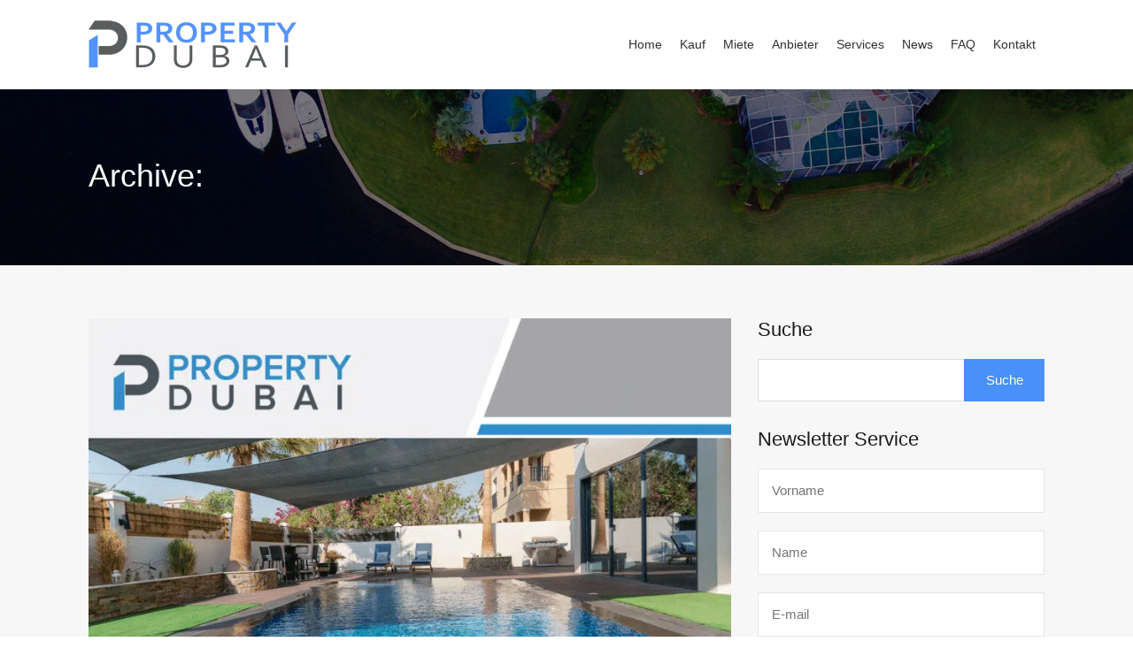

--- FILE ---
content_type: text/html; charset=UTF-8
request_url: https://property-dubai.com/newsletter_category/ubs-global-real-estate-bubble-index-2023/
body_size: 53232
content:
<!doctype html><html lang="de-DE"><head><script data-no-optimize="1">var litespeed_docref=sessionStorage.getItem("litespeed_docref");litespeed_docref&&(Object.defineProperty(document,"referrer",{get:function(){return litespeed_docref}}),sessionStorage.removeItem("litespeed_docref"));</script> <style>.rh_prop_card__excerpt,.rhea_meta_titles,.rh_prop_card__price,.rh_prop_card__status,.rh_agent__email,.figure,.rh_agent__listed .heading,.rh_section__news_elementor .date,.rh_section__news_elementor p,.rh_section__news_elementor .categories a{
    font-weight: 400 !important}
.elementor-image-box-description{color: gray !important;}
.elementor-testimonial-job{font-family: rubik,sans-serif !important;}
    ul.slides img {height: auto !important;}</style><meta charset="UTF-8"><meta name="viewport" content="width=device-width, initial-scale=1.0"><link rel="profile" href="http://gmpg.org/xfn/11"><meta name="format-detection" content="telephone=no"><link data-asynced="1" as="style" onload="this.onload=null;this.rel='stylesheet'"  rel="preload" type="text/css" href="//cdn.jsdelivr.net/npm/slick-carousel@1.8.1/slick/slick.css"/><link data-asynced="1" as="style" onload="this.onload=null;this.rel='stylesheet'"  rel="preload" type="text/css" href="https://cdnjs.cloudflare.com/ajax/libs/slick-carousel/1.9.0/slick-theme.min.css"/><style>#wpadminbar #wp-admin-bar-wsm_free_top_button .ab-icon:before {
	content: "\f239";
	color: #FF9800;
	top: 3px;
}</style><meta name='robots' content='index, follow, max-image-preview:large, max-snippet:-1, max-video-preview:-1' /><title>Archiwa UBS Global Real Estate Bubble Index 2023 | Property Dubai</title><link rel="canonical" href="https://property-dubai.com/newsletter_category/ubs-global-real-estate-bubble-index-2023/" /><meta property="og:locale" content="de_DE" /><meta property="og:type" content="article" /><meta property="og:title" content="Archiwa UBS Global Real Estate Bubble Index 2023 | Property Dubai" /><meta property="og:url" content="https://property-dubai.com/newsletter_category/ubs-global-real-estate-bubble-index-2023/" /><meta property="og:site_name" content="Property Dubai" /><meta name="twitter:card" content="summary_large_image" /><meta name="twitter:site" content="@PropertyDubai2" /> <script type="application/ld+json" class="yoast-schema-graph">{"@context":"https://schema.org","@graph":[{"@type":"CollectionPage","@id":"https://property-dubai.com/newsletter_category/ubs-global-real-estate-bubble-index-2023/","url":"https://property-dubai.com/newsletter_category/ubs-global-real-estate-bubble-index-2023/","name":"Archiwa UBS Global Real Estate Bubble Index 2023 | Property Dubai","isPartOf":{"@id":"https://property-dubai.com/#website"},"primaryImageOfPage":{"@id":"https://property-dubai.com/newsletter_category/ubs-global-real-estate-bubble-index-2023/#primaryimage"},"image":{"@id":"https://property-dubai.com/newsletter_category/ubs-global-real-estate-bubble-index-2023/#primaryimage"},"thumbnailUrl":"https://property-dubai.com/wp-content/uploads/2023/10/Renovierte-Villa-in-Dubai-zum-Kauf.png","breadcrumb":{"@id":"https://property-dubai.com/newsletter_category/ubs-global-real-estate-bubble-index-2023/#breadcrumb"},"inLanguage":"de"},{"@type":"ImageObject","inLanguage":"de","@id":"https://property-dubai.com/newsletter_category/ubs-global-real-estate-bubble-index-2023/#primaryimage","url":"https://property-dubai.com/wp-content/uploads/2023/10/Renovierte-Villa-in-Dubai-zum-Kauf.png","contentUrl":"https://property-dubai.com/wp-content/uploads/2023/10/Renovierte-Villa-in-Dubai-zum-Kauf.png","width":1482,"height":906,"caption":"Haus zum Kauf in The Villa in Dubai"},{"@type":"BreadcrumbList","@id":"https://property-dubai.com/newsletter_category/ubs-global-real-estate-bubble-index-2023/#breadcrumb","itemListElement":[{"@type":"ListItem","position":1,"name":"Home","item":"https://property-dubai.com/"},{"@type":"ListItem","position":2,"name":"UBS Global Real Estate Bubble Index 2023"}]},{"@type":"WebSite","@id":"https://property-dubai.com/#website","url":"https://property-dubai.com/","name":"Property Dubai","description":"Ihr Immobilienberater in Dubai","publisher":{"@id":"https://property-dubai.com/#organization"},"potentialAction":[{"@type":"SearchAction","target":{"@type":"EntryPoint","urlTemplate":"https://property-dubai.com/?s={search_term_string}"},"query-input":{"@type":"PropertyValueSpecification","valueRequired":true,"valueName":"search_term_string"}}],"inLanguage":"de"},{"@type":"Organization","@id":"https://property-dubai.com/#organization","name":"Property Dubai","url":"https://property-dubai.com/","logo":{"@type":"ImageObject","inLanguage":"de","@id":"https://property-dubai.com/#/schema/logo/image/","url":"https://property-dubai.com/wp-content/uploads/2019/06/logo-1.png","contentUrl":"https://property-dubai.com/wp-content/uploads/2019/06/logo-1.png","width":237,"height":61,"caption":"Property Dubai"},"image":{"@id":"https://property-dubai.com/#/schema/logo/image/"},"sameAs":["https://facebook.com/propertydubaic1","https://x.com/PropertyDubai2","https://www.instagram.com/propertydubai_/","https://linkedin.com/company/property-dubai-com","https://pinterest.com/0erem0skcexsg5rpbhnhwlqv06zlt0"]}]}</script> <link rel='dns-prefetch' href='//client.crisp.chat' /><link rel='dns-prefetch' href='//unpkg.com' /><link rel='dns-prefetch' href='//www.googletagmanager.com' /><link rel='dns-prefetch' href='//fonts.googleapis.com' /><link rel="alternate" type="application/rss+xml" title="Property Dubai &raquo; Feed" href="https://property-dubai.com/feed/" /><link rel="alternate" type="application/rss+xml" title="Property Dubai &raquo; Kommentar-Feed" href="https://property-dubai.com/comments/feed/" /><link rel="alternate" type="application/rss+xml" title="Property Dubai &raquo; Category-Feed für UBS Global Real Estate Bubble Index 2023" href="https://property-dubai.com/newsletter_category/ubs-global-real-estate-bubble-index-2023/feed/" /><style id='wp-img-auto-sizes-contain-inline-css' type='text/css'>img:is([sizes=auto i],[sizes^="auto," i]){contain-intrinsic-size:3000px 1500px}
/*# sourceURL=wp-img-auto-sizes-contain-inline-css */</style><style id="litespeed-ccss">ul.slides img{height:auto!important}ul.slides img{height:auto!important}ul{box-sizing:border-box}:root{--wp--preset--font-size--normal:16px;--wp--preset--font-size--huge:42px}html :where(img[class*=wp-image-]){height:auto;max-width:100%}:root{--wp--preset--aspect-ratio--square:1;--wp--preset--aspect-ratio--4-3:4/3;--wp--preset--aspect-ratio--3-4:3/4;--wp--preset--aspect-ratio--3-2:3/2;--wp--preset--aspect-ratio--2-3:2/3;--wp--preset--aspect-ratio--16-9:16/9;--wp--preset--aspect-ratio--9-16:9/16;--wp--preset--color--black:#394041;--wp--preset--color--cyan-bluish-gray:#abb8c3;--wp--preset--color--white:#fff;--wp--preset--color--pale-pink:#f78da7;--wp--preset--color--vivid-red:#cf2e2e;--wp--preset--color--luminous-vivid-orange:#ff6900;--wp--preset--color--luminous-vivid-amber:#fcb900;--wp--preset--color--light-green-cyan:#7bdcb5;--wp--preset--color--vivid-green-cyan:#00d084;--wp--preset--color--pale-cyan-blue:#8ed1fc;--wp--preset--color--vivid-cyan-blue:#0693e3;--wp--preset--color--vivid-purple:#9b51e0;--wp--preset--color--primary:#ea723d;--wp--preset--color--orange-dark:#e0652e;--wp--preset--color--secondary:#1ea69a;--wp--preset--color--blue-dark:#0b8278;--wp--preset--gradient--vivid-cyan-blue-to-vivid-purple:linear-gradient(135deg,rgba(6,147,227,1) 0%,rgb(155,81,224) 100%);--wp--preset--gradient--light-green-cyan-to-vivid-green-cyan:linear-gradient(135deg,rgb(122,220,180) 0%,rgb(0,208,130) 100%);--wp--preset--gradient--luminous-vivid-amber-to-luminous-vivid-orange:linear-gradient(135deg,rgba(252,185,0,1) 0%,rgba(255,105,0,1) 100%);--wp--preset--gradient--luminous-vivid-orange-to-vivid-red:linear-gradient(135deg,rgba(255,105,0,1) 0%,rgb(207,46,46) 100%);--wp--preset--gradient--very-light-gray-to-cyan-bluish-gray:linear-gradient(135deg,rgb(238,238,238) 0%,rgb(169,184,195) 100%);--wp--preset--gradient--cool-to-warm-spectrum:linear-gradient(135deg,rgb(74,234,220) 0%,rgb(151,120,209) 20%,rgb(207,42,186) 40%,rgb(238,44,130) 60%,rgb(251,105,98) 80%,rgb(254,248,76) 100%);--wp--preset--gradient--blush-light-purple:linear-gradient(135deg,rgb(255,206,236) 0%,rgb(152,150,240) 100%);--wp--preset--gradient--blush-bordeaux:linear-gradient(135deg,rgb(254,205,165) 0%,rgb(254,45,45) 50%,rgb(107,0,62) 100%);--wp--preset--gradient--luminous-dusk:linear-gradient(135deg,rgb(255,203,112) 0%,rgb(199,81,192) 50%,rgb(65,88,208) 100%);--wp--preset--gradient--pale-ocean:linear-gradient(135deg,rgb(255,245,203) 0%,rgb(182,227,212) 50%,rgb(51,167,181) 100%);--wp--preset--gradient--electric-grass:linear-gradient(135deg,rgb(202,248,128) 0%,rgb(113,206,126) 100%);--wp--preset--gradient--midnight:linear-gradient(135deg,rgb(2,3,129) 0%,rgb(40,116,252) 100%);--wp--preset--font-size--small:14px;--wp--preset--font-size--medium:20px;--wp--preset--font-size--large:28px;--wp--preset--font-size--x-large:42px;--wp--preset--font-size--normal:16px;--wp--preset--font-size--huge:36px;--wp--preset--spacing--20:0.44rem;--wp--preset--spacing--30:0.67rem;--wp--preset--spacing--40:1rem;--wp--preset--spacing--50:1.5rem;--wp--preset--spacing--60:2.25rem;--wp--preset--spacing--70:3.38rem;--wp--preset--spacing--80:5.06rem;--wp--preset--shadow--natural:6px 6px 9px rgba(0, 0, 0, 0.2);--wp--preset--shadow--deep:12px 12px 50px rgba(0, 0, 0, 0.4);--wp--preset--shadow--sharp:6px 6px 0px rgba(0, 0, 0, 0.2);--wp--preset--shadow--outlined:6px 6px 0px -3px rgba(255, 255, 255, 1), 6px 6px rgba(0, 0, 0, 1);--wp--preset--shadow--crisp:6px 6px 0px rgba(0, 0, 0, 1)}#cookie-law-info-bar{font-size:15px;margin:0 auto;padding:12px 10px;position:absolute;text-align:center;box-sizing:border-box;width:100%;z-index:9999;display:none;left:0;font-weight:300;box-shadow:0-1px 10px 0 rgb(172 171 171/.3)}#cookie-law-info-bar span{vertical-align:middle}.cli-plugin-button,.cli-plugin-button:visited{display:inline-block;padding:9px 12px;color:#fff;text-decoration:none;position:relative;margin-left:5px;text-decoration:none}.cli-plugin-button,.cli-plugin-button:visited,.medium.cli-plugin-button,.medium.cli-plugin-button:visited{font-size:13px;font-weight:400;line-height:1}.cli-plugin-button{margin-top:5px}.cli-bar-popup{-moz-background-clip:padding;-webkit-background-clip:padding;background-clip:padding-box;-webkit-border-radius:30px;-moz-border-radius:30px;border-radius:30px;padding:20px}.cli-container-fluid{padding-right:15px;padding-left:15px;margin-right:auto;margin-left:auto}.cli-row{display:-ms-flexbox;display:flex;-ms-flex-wrap:wrap;flex-wrap:wrap;margin-right:-15px;margin-left:-15px}.cli-align-items-stretch{-ms-flex-align:stretch!important;align-items:stretch!important}.cli-px-0{padding-left:0;padding-right:0}.cli-btn{font-size:14px;display:inline-block;font-weight:400;text-align:center;white-space:nowrap;vertical-align:middle;border:1px solid #fff0;padding:.5rem 1.25rem;line-height:1;border-radius:.25rem}.cli-modal-backdrop{position:fixed;top:0;right:0;bottom:0;left:0;z-index:1040;background-color:#000;display:none}.cli-modal-backdrop.cli-fade{opacity:0}.cli-modal a{text-decoration:none}.cli-modal .cli-modal-dialog{position:relative;width:auto;margin:.5rem;font-family:-apple-system,BlinkMacSystemFont,"Segoe UI",Roboto,"Helvetica Neue",Arial,sans-serif,"Apple Color Emoji","Segoe UI Emoji","Segoe UI Symbol";font-size:1rem;font-weight:400;line-height:1.5;color:#212529;text-align:left;display:-ms-flexbox;display:flex;-ms-flex-align:center;align-items:center;min-height:calc(100% - (.5rem*2))}@media (min-width:576px){.cli-modal .cli-modal-dialog{max-width:500px;margin:1.75rem auto;min-height:calc(100% - (1.75rem*2))}}@media (min-width:992px){.cli-modal .cli-modal-dialog{max-width:900px}}.cli-modal-content{position:relative;display:-ms-flexbox;display:flex;-ms-flex-direction:column;flex-direction:column;width:100%;background-color:#fff;background-clip:padding-box;border-radius:.3rem;outline:0}.cli-modal .cli-modal-close{position:absolute;right:10px;top:10px;z-index:1;padding:0;background-color:transparent!important;border:0;-webkit-appearance:none;font-size:1.5rem;font-weight:700;line-height:1;color:#000;text-shadow:0 1px 0#fff}.cli-tab-content{background:#fff}.cli-tab-content{width:100%;padding:30px}@media (max-width:767px){.cli-tab-content{padding:30px 10px}}.cli-container-fluid{padding-right:15px;padding-left:15px;margin-right:auto;margin-left:auto}.cli-row{display:-ms-flexbox;display:flex;-ms-flex-wrap:wrap;flex-wrap:wrap;margin-right:-15px;margin-left:-15px}.cli-align-items-stretch{-ms-flex-align:stretch!important;align-items:stretch!important}.cli-px-0{padding-left:0;padding-right:0}.cli-btn{font-size:14px;display:inline-block;font-weight:400;text-align:center;white-space:nowrap;vertical-align:middle;border:1px solid #fff0;padding:.5rem 1.25rem;line-height:1;border-radius:.25rem}.cli-modal-backdrop{position:fixed;top:0;right:0;bottom:0;left:0;z-index:1040;background-color:#000;-webkit-transform:scale(0);transform:scale(0)}.cli-modal-backdrop.cli-fade{opacity:0}.cli-modal{position:fixed;top:0;right:0;bottom:0;left:0;z-index:99999;transform:scale(0);overflow:hidden;outline:0;display:none}.cli-modal a{text-decoration:none}.cli-modal .cli-modal-dialog{position:relative;width:auto;margin:.5rem;font-family:inherit;font-size:1rem;font-weight:400;line-height:1.5;color:#212529;text-align:left;display:-ms-flexbox;display:flex;-ms-flex-align:center;align-items:center;min-height:calc(100% - (.5rem*2))}@media (min-width:576px){.cli-modal .cli-modal-dialog{max-width:500px;margin:1.75rem auto;min-height:calc(100% - (1.75rem*2))}}.cli-modal-content{position:relative;display:-ms-flexbox;display:flex;-ms-flex-direction:column;flex-direction:column;width:100%;background-color:#fff;background-clip:padding-box;border-radius:.2rem;box-sizing:border-box;outline:0}.cli-tab-content{background:#fff}.cli-tab-content{width:100%;padding:5px 30px 5px 5px;box-sizing:border-box}@media (max-width:767px){.cli-tab-content{padding:30px 10px}}.cli-tab-footer .cli-btn{background-color:#00acad;padding:10px 15px;text-decoration:none}.cli-tab-footer .wt-cli-privacy-accept-btn{background-color:#61a229;color:#fff;border-radius:0}.cli-tab-footer{width:100%;text-align:right;padding:20px 0}.cli-col-12{width:100%}.cli-tab-header{display:flex;justify-content:space-between}.cli-tab-header a:before{width:10px;height:2px;left:0;top:calc(50% - 1px)}.cli-tab-header a:after{width:2px;height:10px;left:4px;top:calc(50% - 5px);-webkit-transform:none;transform:none}.cli-tab-header a:before{width:7px;height:7px;border-right:1px solid #4a6e78;border-bottom:1px solid #4a6e78;content:" ";transform:rotate(-45deg);margin-right:10px}.cli-tab-header a.cli-nav-link{position:relative;display:flex;align-items:center;font-size:14px;color:#000;text-transform:capitalize}.cli-tab-header{border-radius:5px;padding:12px 15px;background-color:#f2f2f2}.cli-modal .cli-modal-close{position:absolute;right:0;top:0;z-index:1;-webkit-appearance:none;width:40px;height:40px;padding:0;border-radius:50%;padding:10px;background:#fff0;border:none;min-width:40px}.cli-tab-container h4{font-family:inherit;font-size:16px;margin-bottom:15px;margin:10px 0}#cliSettingsPopup .cli-tab-section-container{padding-top:12px}.cli-privacy-content-text{font-size:14px;line-height:1.4;margin-top:0;padding:0;color:#000}.cli-tab-content{display:none}.cli-tab-section .cli-tab-content{padding:10px 20px 5px 20px}.cli-tab-section{margin-top:5px}@media (min-width:992px){.cli-modal .cli-modal-dialog{max-width:645px}}.cli-privacy-overview:not(.cli-collapsed) .cli-privacy-content{max-height:60px;overflow:hidden}a.cli-privacy-readmore{font-size:12px;margin-top:12px;display:inline-block;padding-bottom:0;color:#000;text-decoration:underline}.cli-modal-footer{position:relative}a.cli-privacy-readmore:before{content:attr(data-readmore-text)}.cli-modal-close svg{fill:#000}span.cli-necessary-caption{color:#000;font-size:12px}.cli-tab-container .cli-row{max-height:500px;overflow-y:auto}.wt-cli-sr-only{display:none;font-size:16px}.wt-cli-necessary-checkbox{display:none!important}.wt-cli-privacy-overview-actions{padding-bottom:0}.wt-cli-cookie-description{font-size:14px;line-height:1.4;margin-top:0;padding:0;color:#000}#mc-output{display:none}:root{--rh-global-color-primary:#1ea69a;--rh-global-color-primary-rgb:30, 166, 154;--rh-global-color-primary-light:#77e6dd;--rh-global-color-primary-dark:#0b8278;--rh-global-color-secondary:#ea723d;--rh-global-color-secondary-rgb:234, 114, 61;--rh-global-color-secondary-light:#f9d6c7;--rh-global-color-secondary-dark:#ea5819;--rh-global-color-text:#808080;--rh-global-color-headings:#1a1a1a;--rh-global-color-headings-hover:#ea723d;--rh-global-color-link:#444;--rh-global-color-link-hover:#ea723d;--rh-color-black:#000;--rh-color-white:#fff;--rh-body-bg-color:#F7F7F7;--rh-banner-bg-color:#303030;--rh-footer-bg-color:#303030;--rh-small-border-radius:4px;--rh-medium-border-radius:8px;--rh-large-border-radius:12px}html{line-height:1.15;-ms-text-size-adjust:100%;-webkit-text-size-adjust:100%}header,nav,section{display:block}h1{font-size:2em;margin:.67em 0}a{background-color:#fff0;-webkit-text-decoration-skip:objects}small{font-size:80%}img{border-style:none}svg:not(:root){overflow:hidden}button,input,select{margin:0}button,input{overflow:visible}button,select{text-transform:none}button,html [type=button],[type=submit]{-webkit-appearance:button}button::-moz-focus-inner,[type=button]::-moz-focus-inner,[type=submit]::-moz-focus-inner{border-style:none;padding:0}button:-moz-focusring,[type=button]:-moz-focusring,[type=submit]:-moz-focusring{outline:1px dotted ButtonText}[type=checkbox]{box-sizing:border-box;padding:0}::-webkit-file-upload-button{-webkit-appearance:button;font:inherit}:root{-ms-overflow-style:-ms-autohiding-scrollbar;overflow-y:scroll;-webkit-text-size-adjust:100%;-moz-text-size-adjust:100%;text-size-adjust:100%}small{font-size:75%}*,::before,::after{box-sizing:inherit}*{font-size:inherit;line-height:inherit}::before,::after{text-decoration:inherit;vertical-align:inherit}*,::before,::after{border-style:solid;border-width:0}*{margin:0;padding:0}:root{box-sizing:border-box;font:62.5%/1.5 sans-serif;text-rendering:optimizeLegibility}html{background-color:#fff}a{text-decoration:none}img,svg{vertical-align:middle}button,input,select{background-color:#fff0}button,input,select{color:inherit;font-family:inherit;font-style:inherit;font-weight:inherit}button,[type=button],[type=password],[type=submit],[type=text],select{min-height:1.5em}nav ul{list-style:none}select{-moz-appearance:none;-webkit-appearance:none}select::-ms-expand{display:none}select::-ms-value{color:currentColor}*,*::before,*::after{box-sizing:border-box}*,*:after,*:before{-webkit-font-smoothing:antialiased;font-smoothing:antialiased;text-rendering:optimizeLegibility}html{font-size:62.5%;height:100%;min-height:100%}body{min-height:100%;margin:0;font-family:"Rubik",sans-serif;font-size:1.5rem;font-weight:400;line-height:1.2;background:var(--rh-body-bg-color);color:var(--rh-global-color-text)}h1,h2,h3,h4{margin-top:2rem;margin-bottom:0;font-family:"Rubik",sans-serif;font-weight:700;line-height:1.2;color:var(--rh-global-color-headings)}h1{font-size:5.4rem;margin-top:4rem}h2{font-size:3.6rem;margin-top:4rem}h3{font-size:1.8rem}h4{font-size:1.6363636364rem}a{color:var(--rh-global-color-link);text-decoration:none}img{max-width:100%;height:auto;vertical-align:bottom}span{font-size:inherit;font-weight:400;line-height:1.2}ul,input,button,label,select{font-size:1.5rem;font-weight:inherit;line-height:1.2}select{width:100%}input{padding:.5rem;outline:0;box-shadow:none}button{box-shadow:none;background:var(--rh-global-color-primary);color:#fff;border:none;padding:.5rem 1rem;outline:0}.rh_wrap--padding{padding:0 2rem;max-width:1440px;margin:0 auto}@media (min-width:480px){.rh_wrap--padding{padding-left:3rem;padding-right:3rem}}@media (min-width:1140px){.rh_wrap--padding{padding-left:7rem;padding-right:7rem}}@media (min-width:1280px){.rh_wrap--padding{padding-left:10rem;padding-right:10rem}}.rh_wrap--topPadding{padding-top:2rem}@media (min-width:480px){.rh_wrap--topPadding{padding-top:3rem}}@media (min-width:768px){.rh_wrap--topPadding{padding-top:5rem}}@media (min-width:1140px){.rh_wrap--topPadding{padding-top:6rem}}.clearfix{*zoom:1}.clearfix:before,.clearfix:after{display:table;content:"";line-height:0}.clearfix:after{clear:both}.rh_svg{fill:var(--rh-global-color-primary)}.hide{display:none}.highlight svg path{fill:var(--rh-global-color-secondary)}.highlight__red svg path{fill:#ea3d3d}.only-for-print{display:none}.rh_temp_header_large_screens{display:block}@media (max-width:1139px){.rh_temp_header_large_screens{display:none}}@media (min-width:1140px){.rh_temp_header_responsive_view{display:none}}.rh_header{position:absolute;top:0;z-index:9999999999;width:100%}.rh_header .rh_header__wrap{display:flex;justify-content:space-between;align-items:center;margin:0 auto;padding:0;position:relative}@media (max-width:767px){.rh_header .rh_header__wrap{display:block}}@media (min-width:768px){.rh_header .rh_header__wrap{max-width:1280px;padding:1.5rem 2rem}}@media (min-width:1140px){.rh_header .rh_header__wrap{padding-top:2rem;padding-bottom:2rem}}@media (max-width:767px){.rh_header .rh_header__wrap .rh_logo{display:flex;justify-content:space-between;align-items:center;padding:1.5rem}}.rh_header .rh_header__wrap .rh_logo .rh_logo_inner{display:inline-block}@media (max-width:767px){.rh_header .rh_header__wrap .rh_logo .rh_logo_inner{order:initial;flex:auto;text-align:center}}.rh_logo{flex:1 0 12rem}@media (max-width:767px){.rh_logo{margin-left:auto;margin-right:auto}}.rh_logo .only-for-print{display:none}@media (max-width:767px){.rh_header_responsive{text-align:center}}@media (max-width:558px){.rh_header_responsive{text-align:initial}}@media (max-width:767px){.rh_header_responsive .rh_menu{display:inline-block}}@media (max-width:558px){.rh_header_responsive .rh_menu{width:100%;padding:0 2rem 0 1rem;display:flex;align-items:flex-end}}@media (max-width:767px){.rh_header_responsive .rh_menu .rh_menu__hamburger{padding:1rem 0 1rem 1.5rem}}@media (max-width:767px){.rh_header_responsive .rh_menu .main-menu{display:inline-block;float:right}}@media (max-width:767px){.rh_header_responsive .rh_menu .rh_menu__user{display:inline-block;background:#fff0}}@media (max-width:767px){.rh_header_responsive .rh_menu .user_menu_wrapper{display:inline-block;vertical-align:middle}}.rh_menu{display:flex;flex:0 1 auto;flex-wrap:nowrap;align-items:center;justify-content:flex-end;padding:0}.rh_menu .main-menu{order:2;position:relative}@media (min-width:1140px){.rh_menu .main-menu{order:1}}.rh_menu .rh_menu__hamburger{display:flex;align-items:center;padding:1.2rem 0 1.2rem 1.5rem;height:4.3rem}@media (min-width:1140px){.rh_menu .rh_menu__hamburger{display:none;padding:0}}@media (max-width:479px){.rh_menu{width:100%}}.rh_header_var_1 ul.rh_menu__main{display:none;list-style-type:none;position:relative;margin:0;padding:0 0 0 1.5rem}@media (min-width:1140px){.rh_header_var_1 ul.rh_menu__main{display:flex;flex-wrap:wrap;justify-content:flex-start;align-items:center}}.rh_header_var_1 ul.rh_menu__main>li{position:relative}.rh_header_var_1 ul.rh_menu__main li{display:flex}.rh_header_var_1 ul.rh_menu__main li a{color:#fff;line-height:2.4rem;padding:1.3rem 1.7rem;text-decoration:none}.rh_header_var_1 ul.rh_menu__main ul.sub-menu{display:inline-block;width:230px;background:#fff;border-top:4px solid var(--rh-global-color-secondary);padding:2rem 0;visibility:hidden;opacity:0;position:absolute;top:100%;left:0;transform:translateY(-1rem);z-index:-1;box-shadow:0 0 5px 2px rgb(0 0 0/.05)}.rh_header_var_1 ul.rh_menu__main ul.sub-menu li{width:100%;padding:0;box-sizing:border-box;position:relative}.rh_header_var_1 ul.rh_menu__main ul.sub-menu li a{display:block;width:100%;color:gray;padding:1rem 2.5rem}.rh_menu__user,.user_menu_wrapper{display:flex;flex:1 0 auto;justify-content:flex-end;align-items:center;order:1}@media (min-width:1140px){.rh_menu__user,.user_menu_wrapper{order:2}}@media (max-width:479px){.rh_menu__user,.user_menu_wrapper{justify-content:flex-start}}.rh_menu__user .rh_menu__user_profile,.user_menu_wrapper .rh_menu__user_profile{position:relative;display:flex;padding:0 0 0 1rem}.rh_menu__user .rh_menu__user_profile .user-icon,.user_menu_wrapper .rh_menu__user_profile .user-icon{width:38px;height:38px;border-radius:500rem;padding:.5rem;fill:#d8d8d8}@media (max-width:767px){.rh_menu__user{order:initial;justify-content:space-between;background:#1a1a1a}}.rh_modal{padding-top:15px;display:inline-block;width:225px;visibility:hidden;opacity:0;position:absolute;top:30px;right:2rem;transform:translateY(2em);z-index:999999}@media (min-width:320px){.rh_modal{width:260px}}@media (max-width:767px){.rh_modal{right:auto;left:2rem}}.rh_modal .rh_modal__corner{display:block;width:10px;height:10px;margin:0 0 0 auto;border-top:10px solid #fff0;border-right:20px solid #f7f7f7;position:relative}@media (max-width:767px){.rh_modal .rh_modal__corner{border-right:none;border-left:20px solid #f7f7f7;margin:0}}.rh_modal .rh_modal__wrap{display:block;text-align:center;background:#f7f7f7;box-shadow:0 0 5px 2px rgb(0 0 0/.05)}.rh_modal .rh_modal__wrap .rh_modal__msg{margin-bottom:1rem;font-size:1.4rem;line-height:1.5}.rh_modal .rh_modal__wrap .rh_modal__login_wrap{padding:2.5rem}.rh_modal .rh_modal__wrap h3{font-weight:500;margin:0 0 1rem 0;text-align:left}.rh_modal .rh_modal__wrap input{background:#fff;font-size:1.5rem;padding:1.5rem;width:100%;border-bottom:2px solid #f7f7f7}.rh_modal .rh_modal__wrap button{width:100%;padding:1.5rem;margin:0;margin-bottom:1.5rem}.rh_modal .rh_modal__wrap a{display:inline-block;font-size:1.5rem;font-weight:500;margin-bottom:1rem}.rh_modal__msg{margin-bottom:1rem}.rh_modal__forgot_wrap{display:none;padding:2.5rem}.rh_menu__responsive{text-align:left;display:block;width:25rem;margin-top:1.5rem;padding:1.5rem 0;background:#fff;position:absolute;top:0;right:0;transform:translateY(0);visibility:hidden;opacity:0}.rh_menu__responsive li{padding:0;position:relative;list-style:none}.rh_menu__responsive li a{display:block;padding:1.5rem 2.5rem;line-height:1.5}.rh_menu__responsive ul.sub-menu{display:none;width:25rem;padding:1.5rem 0;margin:0;background:#f2f2f2}#rh_progress{position:fixed;top:0;left:0;width:100%;height:5px;z-index:99999}.rh_header_layout_fullwidth .rh_header .rh_header__wrap{max-width:100%}.rh_label{display:inline-block;font-size:1.4rem;background:var(--rh-global-color-secondary);color:#fff}.rh_label .rh_label__wrap{position:relative;padding:5px 5px 5px 10px;font-size:14px;line-height:16px}.rh_prop_search{position:relative;z-index:99999;margin:0 auto;padding-bottom:4.75rem;display:none}@media (min-width:320px){.rh_prop_search{padding:0}}@media (min-width:1140px){.rh_prop_search{padding-bottom:4rem}}@media (min-width:1280px){.rh_prop_search{padding-bottom:4.75rem}}.rh_prop_search__form{display:flex;position:relative;max-width:calc(1240px + 20rem);margin:auto;padding:0 10rem;width:100%;margin-top:-4.25rem;z-index:99}@media (min-width:320px){.rh_prop_search__form{flex-wrap:wrap;margin-top:0;padding:0}}@media (min-width:480px){.rh_prop_search__form{flex-wrap:wrap;margin-top:0}}@media (min-width:768px){.rh_prop_search__form{flex-wrap:wrap;margin-top:0}}@media (min-width:1140px){.rh_prop_search__form{padding:0 7rem;margin-top:-4rem;position:absolute;left:0;right:0}}@media (min-width:1280px){.rh_prop_search__form{margin-top:-4.75rem;flex-wrap:nowrap;padding:0 10rem}}.rh_prop_search__form .rh_prop_search__fields{display:block;flex:0 1 auto;flex-direction:column;justify-content:flex-start;background:#fff;width:100%;position:relative;margin-right:-1px}@media (min-width:1140px){.rh_prop_search__form .rh_prop_search__fields{width:80%}}.rh_prop_search__form .rh_prop_search__fields .rh_prop_search__wrap{position:relative;z-index:999}.rh_prop_search__form .rh_prop_search__fields .rh_prop_search__option{flex:1 1 auto;width:25%;padding:2rem 0;background:#fff;border-right:1px solid rgb(128 128 128/.2);border-bottom:1px solid rgb(128 128 128/.2)}@media (min-width:320px){.rh_prop_search__form .rh_prop_search__fields .rh_prop_search__option{width:100%;padding:1.5rem 0}}@media (min-width:480px){.rh_prop_search__form .rh_prop_search__fields .rh_prop_search__option{width:50%;padding:1.5rem 0}}@media (min-width:768px){.rh_prop_search__form .rh_prop_search__fields .rh_prop_search__option{width:25%;padding:1.5rem 0}}@media (min-width:1024px){.rh_prop_search__form .rh_prop_search__fields .rh_prop_search__option{width:25%;padding:2rem 0}}@media (min-width:1140px){.rh_prop_search__form .rh_prop_search__fields .rh_prop_search__option{width:25%;padding:1.5rem 0}}@media (min-width:1280px){.rh_prop_search__form .rh_prop_search__fields .rh_prop_search__option{width:25%;padding:2rem 0}}@media (max-width:479px){.rh_prop_search__form .rh_prop_search__fields .rh_prop_search__option{width:100%!important}}.rh_prop_search__form .rh_prop_search__fields .rh_prop_search__option label{display:block;font-size:1.4rem;font-weight:500;margin-bottom:1rem;padding:0 2.5rem}@media (min-width:320px){.rh_prop_search__form .rh_prop_search__fields .rh_prop_search__option label{padding:0 1.5rem;margin-bottom:.3rem}}@media (min-width:480px){.rh_prop_search__form .rh_prop_search__fields .rh_prop_search__option label{padding:0 1.5rem;margin-bottom:.3rem}}@media (min-width:768px){.rh_prop_search__form .rh_prop_search__fields .rh_prop_search__option label{padding:0 1.5rem;margin-bottom:.3rem}}@media (min-width:1024px){.rh_prop_search__form .rh_prop_search__fields .rh_prop_search__option label{padding:0 2rem;margin-bottom:.5rem}}@media (min-width:1140px){.rh_prop_search__form .rh_prop_search__fields .rh_prop_search__option label{padding:0 2rem;margin-bottom:.5rem}}@media (min-width:1280px){.rh_prop_search__form .rh_prop_search__fields .rh_prop_search__option label{padding:0 2.5rem;margin-bottom:1rem}}.rh_prop_search__form .rh_prop_search__fields .rh_prop_search__option label span{display:inline-block;font-size:1.4rem}.rh_prop_search__form .rh_prop_search__fields .rh_prop_search__option label .label{font-weight:500}.rh_prop_search__form .rh_prop_search__fields .rh_prop_search__option span{display:block;font-size:1.5rem;outline:0;border:none;padding-left:0;border-radius:0}.rh_prop_search__form .rh_prop_search__fields .rh_prop_search__option span select{outline:0;padding:0 2.5rem!important}.rh_prop_search__form .rh_prop_search__fields .rh_prop_search__option input{display:block;padding:0 2.5rem;width:100%;line-height:1.9}@media (min-width:320px){.rh_prop_search__form .rh_prop_search__fields .rh_prop_search__option input{padding:0 1.5rem}}@media (min-width:480px){.rh_prop_search__form .rh_prop_search__fields .rh_prop_search__option input{padding:0 1.5rem}}@media (min-width:768px){.rh_prop_search__form .rh_prop_search__fields .rh_prop_search__option input{padding:0 1.5rem}}@media (min-width:1024px){.rh_prop_search__form .rh_prop_search__fields .rh_prop_search__option input{padding:0 2rem}}@media (min-width:1140px){.rh_prop_search__form .rh_prop_search__fields .rh_prop_search__option input{padding:0 2rem}}@media (min-width:1280px){.rh_prop_search__form .rh_prop_search__fields .rh_prop_search__option input{padding:0 2.5rem}}.rh_prop_search__form .rh_prop_search__fields .hide-fields{display:none}.rh_prop_search__form .rh_prop_search__fields .rh_prop_search__select{padding:0}@media (min-width:320px){.rh_prop_search__form .rh_prop_search__fields .rh_prop_search__select{padding:0}}@media (min-width:480px){.rh_prop_search__form .rh_prop_search__fields .rh_prop_search__select{padding:0}}@media (min-width:768px){.rh_prop_search__form .rh_prop_search__fields .rh_prop_search__select{padding:0}}@media (min-width:1024px){.rh_prop_search__form .rh_prop_search__fields .rh_prop_search__select{padding:0}}@media (min-width:1140px){.rh_prop_search__form .rh_prop_search__fields .rh_prop_search__select{padding:0}}@media (min-width:1280px){.rh_prop_search__form .rh_prop_search__fields .rh_prop_search__select{padding:0}}@media (min-width:320px){.rh_prop_search__form .rh_prop_search__fields .rh_prop_search__select label{padding:1.5rem 1.5rem .3rem;margin-bottom:0}}@media (min-width:480px){.rh_prop_search__form .rh_prop_search__fields .rh_prop_search__select label{padding:1.5rem 1.5rem .3rem;margin-bottom:0}}@media (min-width:768px){.rh_prop_search__form .rh_prop_search__fields .rh_prop_search__select label{padding:1.5rem 1.5rem .3rem;margin-bottom:0}}@media (min-width:1024px){.rh_prop_search__form .rh_prop_search__fields .rh_prop_search__select label{padding:2rem 2rem .5rem;margin-bottom:0}}@media (min-width:1140px){.rh_prop_search__form .rh_prop_search__fields .rh_prop_search__select label{padding:1.5rem 2rem .5rem;margin-bottom:0}}@media (min-width:1280px){.rh_prop_search__form .rh_prop_search__fields .rh_prop_search__select label{padding:2rem 2.5rem 1rem;margin-bottom:0}}.rh_prop_search__form .rh_prop_search__fields .inspiry_select_picker_field .inspiry_select_picker_trigger{width:100%!important}.rh_prop_search__form .rh_prop_search__btnWrap{display:flex;flex-wrap:nowrap;width:100%;justify-content:space-between}.rh_prop_search__form .rh_prop_search__buttons{display:flex;flex:0 1 auto;justify-content:center;align-items:flex-start;width:100%;position:relative}@media (min-width:1140px){.rh_prop_search__form .rh_prop_search__buttons{width:20%}}.rh_prop_search__form .rh_prop_search__buttons .rh_prop_search__advance{position:relative;display:inline-block;width:10rem;text-align:center;background:#18998e}@media (min-width:1140px){.rh_prop_search__form .rh_prop_search__buttons .rh_prop_search__advance{width:38%}}.rh_prop_search__form .rh_prop_search__buttons .rh_prop_search__advance a{display:flex;justify-content:center;align-items:center;width:100%;height:100%}.rh_prop_search__form .rh_prop_search__buttons .rh_prop_search__advance a svg{display:inline-block;width:20px;height:23px}.rh_prop_search__form .rh_prop_search__buttons .rh_prop_search__searchBtn{text-align:center;flex:1}.rh_prop_search__form .rh_prop_search__buttons .rh_prop_search__searchBtn .rh_btn__prop_search{display:flex;align-items:center;justify-content:center;width:100%;height:8.5rem;margin:0;padding:0}@media (min-width:1280px){.rh_prop_search__form .rh_prop_search__buttons .rh_prop_search__searchBtn .rh_btn__prop_search{height:9.5rem}}.rh_prop_search__form .rh_prop_search__buttons .rh_prop_search__searchBtn .rh_btn__prop_search svg{display:inline-block;width:18px;height:18px;margin-right:.5rem}.rh_prop_search__form .rh_prop_search__fields .rh_prop_search__option label,.rh_prop_search__form .rh_prop_search__fields .rh_prop_search__option input[type=text]{color:#444}.rh_prop_search__form .rh_prop_search__fields ::-moz-placeholder{color:#444}body select.inspiry_select_picker_trigger{display:none!important}.open_more_features{width:100%;display:block;padding:15px 20px;background:#373737;color:#fff;position:relative;white-space:nowrap}.open_more_features:before{content:"+";display:inline-block;vertical-align:middle;width:18px;text-align:center;line-height:1.2;margin-top:-3px}@media (min-width:1140px){.open_more_features{background:var(--rh-global-color-primary);margin-bottom:0;padding:4px 20px;width:100%}}.more-options-wrapper{padding:20px 0 10px 20px;display:none}.more-options-wrapper .option-bar{color:#474747;display:inline-block;margin-right:15px;margin-bottom:15px;vertical-align:middle;position:relative}.more-options-wrapper label{display:inline-block;vertical-align:middle;font-size:1.3rem;padding-left:15px}.more-options-wrapper label:before{content:"";display:inline-block;width:11px;height:11px;border:1px solid #bebebe;background:#fff;position:absolute;left:0;top:4.5px}.more-options-wrapper label small{display:inline-block;font-size:90%}.more-options-wrapper input[type=checkbox]{opacity:0;position:absolute;visibility:hidden}.more-options-mode-container{width:100%;position:relative;z-index:999999;background:#fff;box-shadow:0 15px 15px 0 rgb(0 0 0/.15)}.rh_form_fat_top_fields{display:flex;flex-wrap:wrap}.rh_form_fat_collapsed_fields_wrapper{display:none}.rh_form_fat_collapsed_fields_container{display:flex;flex-wrap:wrap}.icon-search,.icon-search-plus{fill:none;stroke:#fff;stroke-linejoin:round;stroke-width:2px}.rh_prop_search__selectwrap{position:relative;display:block}.rh_btn{display:inline-block;padding:1.5rem 2rem;font-size:1.5rem;text-align:center;outline:none;border:none;color:#fff}.rh_banner{display:flex;align-items:flex-end;width:100%;background:#303030;position:relative}.rh_banner .rh_banner__wrap{display:flex;justify-content:space-between;align-items:flex-start;flex-direction:column;width:100%;position:relative;padding:0 3rem 3rem;margin:0 auto;max-width:1440px}@media (min-width:480px){.rh_banner .rh_banner__wrap{flex-direction:row;align-items:center}}@media (min-width:768px){.rh_banner .rh_banner__wrap{padding:0 5rem 5rem}}@media (min-width:1024px){.rh_banner .rh_banner__wrap{padding-bottom:7rem}}@media (min-width:1140px){.rh_banner .rh_banner__wrap{padding-left:7rem;padding-right:7rem}}@media (min-width:1280px){.rh_banner .rh_banner__wrap{padding-left:10rem;padding-right:10rem;padding-bottom:8rem}}.rh_banner .rh_banner__title{margin:0;font-size:3.6rem;font-weight:400;color:#fff}@media (max-width:558px){.rh_banner .rh_banner__title{font-size:2.4rem}}.rh_banner__image{height:30rem;background-repeat:no-repeat;background-position:center top;background-size:cover}@media (max-width:558px){.rh_banner__image{height:31rem}}.rh_banner__cover{display:block;position:absolute;top:0;width:100%;height:100%;background:rgb(0 0 0/.5)}.inspiry-post-nav{display:none;position:fixed;top:calc(50% - 5.5rem);z-index:999999;height:11rem;padding:1.5rem;transform:translate3d(0,0,0);background:#303030;border:1px solid #f7f7f7;color:#fff}.inspiry-post-nav .label{width:1rem;font-size:2.4rem;position:absolute;top:calc(50% - 1.4rem);text-align:center}.inspiry-post-nav .entry-info-wrap{display:inline-block;width:0;overflow:hidden}.inspiry-post-nav .entry-info{display:flex;align-items:center;width:22rem}.inspiry-post-nav .entry-info .entry-title{line-height:1.5;overflow:hidden;max-height:66px;color:#fff}.inspiry-post-nav .entry-info .entry-image{display:block;width:8rem;height:8rem}.inspiry-post-nav .entry-info img{display:block;border-radius:500rem;max-width:8rem}.inspiry-post-prev{left:0;border-left:none}.inspiry-post-prev .label{left:.7rem}.inspiry-post-prev .entry-info{margin-left:2rem}.inspiry-post-prev .entry-info .entry-title{margin-right:1rem}.inspiry-post-next{right:0;border-right:none}.inspiry-post-next .label{order:2;right:.7rem}.inspiry-post-next .entry-info{margin-right:2rem}.inspiry-post-next .entry-info .entry-title{margin-left:1rem}[data-tooltip]{position:relative}[data-tooltip]::before,[data-tooltip]::after{text-transform:none;font-size:.9em;line-height:1;position:absolute;display:none;opacity:0;z-index:99}[data-tooltip]::before{content:"";border:5px solid #fff0;z-index:1001}[data-tooltip]::after{content:attr(data-tooltip);font:400 1.2rem/1.5"Rubik",sans-serif;text-align:center;text-transform:uppercase;min-width:3rem;max-width:21rem;white-space:nowrap;overflow:hidden;text-overflow:ellipsis;padding:.7rem 1.5rem;box-shadow:0 1em 2em -.5em rgb(0 0 0/.35);background:var(--rh-global-color-secondary);color:#fff}[data-tooltip]:not([flow])::before{bottom:100%;border-bottom-width:0;border-top-color:var(--rh-global-color-secondary)}[data-tooltip]:not([flow])::after{bottom:calc(100% + 10px)}[data-tooltip]:not([flow])::before,[data-tooltip]:not([flow])::after{left:50%;transform:translate(-50%,-.5em)}[data-tooltip]:not([flow])::before{bottom:calc(100% + 5px)}.hamburger{padding:0 0;display:inline-block;font:inherit;color:inherit;text-transform:none;background-color:#fff0;border:0;margin:0;overflow:visible}.hamburger-box{width:25px;height:19px;display:inline-block;position:relative}.hamburger-inner{display:block;top:50%;margin-top:-.5px}.hamburger-inner,.hamburger-inner::before,.hamburger-inner::after{width:25px;height:1px;background-color:#fff;border-radius:4px;position:absolute}.hamburger-inner::before,.hamburger-inner::after{content:"";display:block}.hamburger-inner::before{top:-9px}.hamburger-inner::after{bottom:-9px}.rh_section{display:block;text-align:center}.rh_prop_card .rh_prop_card__thumbnail .rh_prop_card__btns .hide{display:none}.add-to-compare path{fill:#fff}.rh_footer a{color:#999}.widget *{font-size:1.5rem}.widget ul{display:block;width:100%;margin-top:1rem;list-style-type:none}.widget ul li{margin:0;line-height:2}.widget ul a{display:inline-block}.widget ul .sub-menu{margin:1rem 0 1rem 1rem}.rh_widgets .widget_nav_menu .menu-item{width:100%;line-height:1;margin-bottom:2rem}@media (min-width:480px){.rh_widgets .widget_nav_menu .menu-item{width:50%}}.rh_widgets .widget_nav_menu .sub-menu{display:none}.widget_nav_menu li:before{content:"";display:inline-block;width:0;height:0;margin-right:.3rem;border:5px solid #fff0;border-left-color:gray}.widget_nav_menu li ul,.widget_nav_menu li .sub-menu{margin:.3rem 0 .3rem 1.5rem}.rh_page{padding:0 0 3rem}@media (min-width:1024px){.rh_page{padding-bottom:8rem}}.rh_page__head{display:flex;justify-content:center;flex-direction:column;align-items:flex-start;text-align:left;padding:0 0 2rem}@media (min-width:240px){.rh_page__head{flex-direction:column-reverse;align-items:center;padding:15px 0}}@media (min-width:480px){.rh_page__head{flex-direction:row;align-items:center;padding:0 0 4rem}}.rh_page__head .rh_page__title{display:flex;flex-direction:column;flex:1 1 auto;margin:0;padding:0 0 1rem;font-weight:400}@media (min-width:768px){.rh_page__head .rh_page__title{padding-bottom:0}}.rh_page--fullWidth{width:100%}.rh_page__property{justify-content:space-between;align-items:center;flex-direction:column;padding:0 0 2rem}@media (min-width:480px){.rh_page__property{padding-bottom:3rem}}@media (min-width:768px){.rh_page__property{padding-bottom:5rem}}@media (min-width:1024px){.rh_page__property{flex-direction:row}}@media (min-width:320px){.rh_page__property .rh_page__property_title{text-align:center}}@media (min-width:1024px){.rh_page__property .rh_page__property_title{text-align:left}}.rh_page__property .rh_page__property_title .rh_page__title{font-size:2.4rem;font-weight:500;line-height:1.5;margin-bottom:0;padding:0}@media (min-width:480px){.rh_page__property .rh_page__property_title .rh_page__title{margin-bottom:.5rem}}.rh_page__property .rh_page__property_title .rh_page__property_address{font-size:1.5rem;line-height:1.5}.rh_page__property .rh_page__property_price{padding:2rem 0 0 0;text-align:center}@media (min-width:1024px){.rh_page__property .rh_page__property_price{text-align:left;padding:0 0 0 2rem;border-left:1px solid rgb(128 128 128/.2)}}.rh_page__property .rh_page__property_price .status{font-size:1.5rem;color:var(--rh-global-color-headings)}.rh_page__property .rh_page__property_price .price{font-size:2.4rem;line-height:1.5;color:var(--rh-global-color-primary)}.add-to-compare path{fill:#fff}.compare-placeholder,.rh_trigger_compare{display:inline-block;margin-left:1rem}.favorite-placeholder{margin-left:1rem}.widget_mortgage-calculator #mc-output{padding:2rem}.rh_agent_form .rh_agent_form__row .ajax-loader,.rh_agent_form .rh_agent_form__row #ajax-loader{display:none}.rh_agent_form .rh_agent_form__row .error-container,.rh_agent_form .rh_agent_form__row #error-container,.rh_agent_form .rh_agent_form__row .message-container,.rh_agent_form .rh_agent_form__row #message-container{display:block;width:100%}.rh_agent_form .rh_agent_form__row .error-container:empty,.rh_agent_form .rh_agent_form__row #error-container:empty,.rh_agent_form .rh_agent_form__row .message-container:empty,.rh_agent_form .rh_agent_form__row #message-container:empty{display:none}.rh_agent_form .rh_agent_form__row .message-container,.rh_agent_form .rh_agent_form__row #message-container{margin-top:1rem}.property-detail-slider-wrapper{overflow:hidden}.property-detail-slider-wrapper .flexslider{margin:0;border:none;box-shadow:none;background-color:#fff0}.rh_property{display:flex;flex-direction:column}.rh_property #property-detail-flexslider{margin-bottom:3rem}.rh_property .rh_property__row{display:flex;flex-direction:column;margin-bottom:2rem}@media (min-width:480px){.rh_property .rh_property__row{margin-bottom:3rem;flex-direction:row}}.rh_property .rh_property__meta_wrap{flex-direction:row;flex-wrap:wrap;margin-bottom:0}.rh_property .rh_property__wrap{display:flex;flex-direction:column}@media (min-width:1024px){.rh_property .rh_property__wrap{flex-direction:row}}.rh_property .rh_property__meta{align-items:center;justify-content:space-between}.rh_property .rh_property--borderBottom{padding:0 0 2rem 0;border-bottom:1px dashed rgb(128 128 128/.2)}@media (min-width:480px){.rh_property .rh_property--borderBottom{padding:0 0 3rem 0}}.rh_property .rh_property__main{width:100%}@media (min-width:1024px){.rh_property .rh_property__main{width:70%;margin-right:3rem}}.rh_property .rh_property__content{padding:2rem;margin-bottom:2rem;text-align:left;box-shadow:0 0 5px 2px rgb(0 0 0/.05);background:#fff}@media (min-width:480px){.rh_property .rh_property__content{padding:3rem;margin-bottom:3rem}}.rh_property--padding{padding:2rem 0 0 0}@media (min-width:480px){.rh_property--padding{padding-top:3rem}}@media (min-width:768px){.rh_property--padding{padding-top:5rem}}#property-detail-flexslider .flexslider{margin:0;border:none}.rh_property__id{display:flex;align-items:center}.rh_property__id .title{color:var(--rh-global-color-headings)}.rh_property__id .id{color:var(--rh-global-color-primary)}.rh_property__id .rh_label{margin:0 10px}.rh_property__id .rh_label .rh_label__wrap{padding:5px}.rh_property__print{display:flex;position:relative}.rh_property__print .compare-placeholder,.rh_property__print .favorite-placeholder{display:inline-block;margin:1rem}.rh_property__print a{display:inline-block;width:24px;height:24px;margin:1rem;position:relative;text-align:center;color:rgb(128 128 128/.5)}.rh_property__print a svg path{fill:rgb(128 128 128/.5)}.rh_property__print [data-tooltip]::after{font-size:14px;text-transform:capitalize}.rh_property__print .rh_single_compare_button .highlight svg path{fill:var(--rh-global-color-secondary)}.rh_property__print .highlight svg path{fill:#000}.rh_property__print .share svg{transform:rotateY(180deg)}.rh_property__print .favorite-placeholder{display:inline-block;width:24px;height:24px;color:#000;position:relative;text-align:center}.rh_property__print .hide{display:none}.rh_property__meta_wrap{justify-content:flex-start}.rh_property__meta_wrap .rh_property__meta{margin-right:2rem;margin-bottom:2rem;text-align:left}@media (min-width:320px){.rh_property__meta_wrap .rh_property__meta{margin-bottom:2rem}}@media (min-width:480px){.rh_property__meta_wrap .rh_property__meta{margin-bottom:3rem}}.rh_property__meta_wrap .rh_property__meta .rh_meta_titles{margin:0;margin-bottom:1.5rem;font-weight:400;font-size:1.3rem;line-height:1.2;color:#1a1a1a;display:block}.property-agent-contact-methods-wrapper .agent-contact-method-btn{background-color:var(--rh-global-color-primary);color:#fff}.rh_property_load_height{padding-top:57.5%}.page-breadcrumbs-modern{margin-bottom:5px;margin-left:-5px;margin-right:-5px}.page-breadcrumbs-modern li{display:inline-block}.page-breadcrumbs-modern li a,.page-breadcrumbs-modern li i{display:inline-block;color:var(--rh-global-color-primary);margin-left:5px;margin-right:5px;font-size:15px}.ajax-loader,#ajax-loader{display:none;margin-left:1.5rem}.ajax-loader svg path,#ajax-loader svg path{fill:var(--rh-global-color-primary)}.error-container,#error-container{display:block;width:100%;margin-top:1rem}.error-container:empty,#error-container:empty{display:none}.message-container,#message-container{display:block;width:100%;margin:1rem 0;padding:0;font:400 1.5rem/1.5"Rubik",sans-serif;color:gray}.message-container:empty,#message-container:empty{display:none}.rh_banner .rh_banner__title{color:#fff}.rh_property__print .rh_single_compare_button .highlight svg path,.highlight svg path{fill:#4991f9}ul.rh_menu__main ul.sub-menu,.rh_header_var_1 ul.rh_menu__main ul.sub-menu{border-top-color:#4991f9}.property-template-default .rh_page__property_price .price,.rh_page__property .rh_page__property_price .price,.rh_property__id .id,.page-breadcrumbs-modern li a,.page-breadcrumbs-modern li i{color:#4991f9}.rh_modal .rh_modal__wrap button,button,.open_more_features{background:#4991f9}.rh_svg{fill:#4991f9}.rh_banner{background-color:#fff}.rh_header_var_1 ul.rh_menu__main li a{color:#303030}ul.rh_menu__main ul.sub-menu,.rh_header_var_1 ul.rh_menu__main ul.sub-menu{background:#fff}ul.rh_menu__main ul.sub-menu li a,.rh_header_var_1 ul.rh_menu__main ul.sub-menu li a{color:#303030}.rh_label{color:#fff}.rh_prop_card .rh_prop_card__thumbnail .rh_prop_card__btns .favorite-placeholder svg path{fill:#ea3d3d}.rh_prop_card .rh_prop_card__thumbnail .rh_prop_card__btns .compare-placeholder svg path{fill:#ea723d}[data-tooltip]:not([flow])::before{border-top-color:#ea723d}[data-tooltip]::after{background:#ea723d}[data-tooltip]::after{color:#fff}.rh_footer a{color:#404040}.rh_footer .widget_nav_menu li::before{border-left-color:#404040}.rh_modal .rh_modal__wrap button{color:#fff}.rh_prop_search__form .icon-search{stroke:#fff}.rh_prop_search__form .rh_prop_search__buttons div.rh_prop_search__advance{background:!important}.rh_prop_search__form .rh_prop_search__buttons .rh_prop_search__advance{background-color:#4385e5}.fas{-moz-osx-font-smoothing:grayscale;-webkit-font-smoothing:antialiased;display:inline-block;font-style:normal;font-variant:normal;text-rendering:auto;line-height:1}.fa-angle-left:before{content:""}.fa-angle-right:before{content:""}.fas{font-family:"Font Awesome 5 Free"}.fas{font-weight:900}.slides,.slides>li{margin:0;padding:0;list-style:none}.flexslider{margin:0;padding:0}.flexslider .slides>li{display:none;-webkit-backface-visibility:hidden}.flexslider .slides img{width:100%;display:block}.flexslider .slides:after{content:" ";display:block;clear:both;visibility:hidden;line-height:0;height:0}.flexslider{margin:0 0 60px;background:#fff;border:4px solid #fff;position:relative;zoom:1;-webkit-border-radius:4px;-moz-border-radius:4px;border-radius:4px;-webkit-box-shadow:""0 1px 4px rgb(0 0 0/.2);-moz-box-shadow:""0 1px 4px rgb(0 0 0/.2);-o-box-shadow:""0 1px 4px rgb(0 0 0/.2);box-shadow:""0 1px 4px rgb(0 0 0/.2)}.flexslider .slides{zoom:1}.flexslider .slides img{height:auto}:root{--animate-duration:1s;--animate-delay:1s;--animate-repeat:1}.inspiry_select_picker_trigger{position:relative}.property-agent-contact-methods-wrapper{display:flex;flex-wrap:wrap;justify-content:space-between;position:fixed;left:0;right:0;bottom:0;z-index:1000;padding:10px 10px 0;box-shadow:0-1px 5px rgb(0 0 0/.03);border-top:1px solid #eee;background-color:#fff}@media (min-width:768px){.property-agent-contact-methods-wrapper{display:none}}.property-agent-contact-methods-wrapper .property-agent-details{display:flex;flex-wrap:wrap;align-items:center;padding-bottom:10px}.property-agent-contact-methods-wrapper .property-agent-details .agent-thumb{position:relative}.property-agent-contact-methods-wrapper .property-agent-details img{max-width:48px;margin-right:10px}.property-agent-contact-methods-wrapper .property-agent-details .property-agent-name{display:none;margin:0;font-size:16px;font-weight:500}@media (min-width:380px){.property-agent-contact-methods-wrapper .property-agent-details .property-agent-name{display:block}}.property-agent-contact-methods-wrapper .property-agent-contact-methods{display:flex;padding-bottom:10px}.property-agent-contact-methods-wrapper .agent-contact-method-btn{position:relative;display:inline-block;width:48px;height:48px;margin-left:8px;text-align:center}.property-agent-contact-methods-wrapper .agent-contact-method-btn:first-child{margin-left:0}.property-agent-contact-methods-wrapper svg{position:absolute;top:50%;left:50%;height:auto;transform:translate(-50%,-50%)}.property-agent-contact-methods-wrapper svg path{fill:#fff}.property-agent-contact-methods-wrapper .agent-contact-method-mail-btn svg{width:24px}:root{--direction-multiplier:1}.elementor *,.elementor :after,.elementor :before{box-sizing:border-box}.elementor a{box-shadow:none;text-decoration:none}.elementor img{border:none;border-radius:0;box-shadow:none;height:auto;max-width:100%}.elementor .elementor-background-overlay{inset:0;position:absolute}.elementor-element{--flex-direction:initial;--flex-wrap:initial;--justify-content:initial;--align-items:initial;--align-content:initial;--gap:initial;--flex-basis:initial;--flex-grow:initial;--flex-shrink:initial;--order:initial;--align-self:initial;align-self:var(--align-self);flex-basis:var(--flex-basis);flex-grow:var(--flex-grow);flex-shrink:var(--flex-shrink);order:var(--order)}.elementor-element:where(.e-con-full,.elementor-widget){align-content:var(--align-content);align-items:var(--align-items);flex-direction:var(--flex-direction);flex-wrap:var(--flex-wrap);gap:var(--row-gap) var(--column-gap);justify-content:var(--justify-content)}.elementor-align-left{text-align:left}.elementor-align-left .elementor-button{width:auto}@media (max-width:767px){.elementor-mobile-align-center{text-align:center}.elementor-mobile-align-center .elementor-button{width:auto}}:root{--page-title-display:block}.elementor-section{position:relative}.elementor-section .elementor-container{display:flex;margin-left:auto;margin-right:auto;position:relative}@media (max-width:1024px){.elementor-section .elementor-container{flex-wrap:wrap}}.elementor-section.elementor-section-boxed>.elementor-container{max-width:1140px}.elementor-section.elementor-section-items-middle>.elementor-container{align-items:center}.elementor-widget-wrap{align-content:flex-start;flex-wrap:wrap;position:relative;width:100%}.elementor:not(.elementor-bc-flex-widget) .elementor-widget-wrap{display:flex}.elementor-widget-wrap>.elementor-element{width:100%}.elementor-widget{position:relative}.elementor-widget:not(:last-child){margin-bottom:var(--kit-widget-spacing,20px)}.elementor-column{display:flex;min-height:1px;position:relative}.elementor-column-gap-default>.elementor-column>.elementor-element-populated{padding:10px}@media (min-width:768px){.elementor-column.elementor-col-33{width:33.333%}.elementor-column.elementor-col-66{width:66.666%}}@media (max-width:767px){.elementor-column{width:100%}}@media (prefers-reduced-motion:no-preference){html{scroll-behavior:smooth}}.elementor-heading-title{line-height:1;margin:0;padding:0}.elementor-button{background-color:#69727d;border-radius:3px;color:#fff;display:inline-block;font-size:15px;line-height:1;padding:12px 24px;fill:#fff;text-align:center}.elementor-button:visited{color:#fff}.elementor-button-content-wrapper{display:flex;flex-direction:row;gap:5px;justify-content:center}.elementor-button-text{display:inline-block}.elementor-button.elementor-size-lg{border-radius:5px;font-size:18px;padding:20px 40px}.elementor-button span{text-decoration:inherit}.elementor-widget-image{text-align:center}.elementor-widget-image img{display:inline-block;vertical-align:middle}[data-elementor-type=popup]:not(.elementor-edit-area){display:none}.elementor-kit-8248{--e-global-color-primary:#6EC1E4;--e-global-color-secondary:#54595F;--e-global-color-text:#7A7A7A;--e-global-color-accent:#61CE70;--e-global-color-459873c7:#4054B2;--e-global-color-6000430c:#23A455;--e-global-color-61e05021:#000;--e-global-color-503b7ec0:#FFF;--e-global-color-eae8450:#5393FF;--e-global-typography-primary-font-family:"Roboto";--e-global-typography-primary-font-weight:600;--e-global-typography-secondary-font-family:"Roboto Slab";--e-global-typography-secondary-font-weight:400;--e-global-typography-text-font-family:"Roboto";--e-global-typography-text-font-weight:400;--e-global-typography-accent-font-family:"Roboto";--e-global-typography-accent-font-weight:500}.elementor-section.elementor-section-boxed>.elementor-container{max-width:1140px}.elementor-widget:not(:last-child){margin-block-end:20px}.elementor-element{--widgets-spacing:20px 20px;--widgets-spacing-row:20px;--widgets-spacing-column:20px}@media (max-width:1024px){.elementor-section.elementor-section-boxed>.elementor-container{max-width:1024px}}@media (max-width:767px){.elementor-section.elementor-section-boxed>.elementor-container{max-width:767px}}.elementor-35284 .elementor-element.elementor-element-547d907f:not(.elementor-motion-effects-element-type-background){background-image:url(https://property-dubai.com/wp-content/uploads/2024/01/Samana-Golf-Views-Immobilie-zum-Kauf-in-der-Dubai-Sports-City-1-e1704870999578-1.png);background-position:center center;background-size:auto}.elementor-35284 .elementor-element.elementor-element-547d907f>.elementor-background-overlay{background-color:var(--e-global-color-61e05021);opacity:.62}.elementor-35284 .elementor-element.elementor-element-547d907f>.elementor-container{min-height:455px}.elementor-35284 .elementor-element.elementor-element-1b357e84.elementor-column.elementor-element[data-element_type="column"]>.elementor-widget-wrap.elementor-element-populated{align-content:center;align-items:center}.elementor-35284 .elementor-element.elementor-element-673b33a2 img{width:50%;border-style:solid;border-width:0 0 0 0}.elementor-35284 .elementor-element.elementor-element-1a7e04a7.elementor-column.elementor-element[data-element_type="column"]>.elementor-widget-wrap.elementor-element-populated{align-content:center;align-items:center}.elementor-35284 .elementor-element.elementor-element-1a7e04a7>.elementor-widget-wrap>.elementor-widget:not(.elementor-widget__width-auto):not(.elementor-widget__width-initial):not(:last-child):not(.elementor-absolute){margin-bottom:50px}.elementor-35284 .elementor-element.elementor-element-1a7e04a7>.elementor-element-populated{padding:0% 10% 0% 10%}.elementor-35284 .elementor-element.elementor-element-fc163c4{text-align:left}.elementor-35284 .elementor-element.elementor-element-fc163c4 .elementor-heading-title{font-size:23px;line-height:45px;color:var(--e-global-color-503b7ec0)}.elementor-35284 .elementor-element.elementor-element-dbc59a7 .elementor-button{background-color:#4991f9;font-size:18px}@media (max-width:767px){.elementor-35284 .elementor-element.elementor-element-547d907f>.elementor-container{min-height:80vh}.elementor-35284 .elementor-element.elementor-element-1b357e84>.elementor-element-populated{padding:10% 0% 0% 0%}.elementor-35284 .elementor-element.elementor-element-673b33a2 img{width:30%}.elementor-35284 .elementor-element.elementor-element-1a7e04a7>.elementor-widget-wrap>.elementor-widget:not(.elementor-widget__width-auto):not(.elementor-widget__width-initial):not(:last-child):not(.elementor-absolute){margin-bottom:20px}.elementor-35284 .elementor-element.elementor-element-fc163c4>.elementor-widget-container{margin:0 0 0 0}.elementor-35284 .elementor-element.elementor-element-fc163c4{text-align:center}.elementor-35284 .elementor-element.elementor-element-fc163c4 .elementor-heading-title{font-size:16px;line-height:26px}}@media (min-width:768px){.elementor-35284 .elementor-element.elementor-element-1b357e84{width:39.332%}.elementor-35284 .elementor-element.elementor-element-1a7e04a7{width:60%}}.fas{-moz-osx-font-smoothing:grayscale;-webkit-font-smoothing:antialiased;display:inline-block;font-style:normal;font-variant:normal;line-height:1;text-rendering:auto}body{font-family:"",}h1,h2,h3,h4{font-family:"",}ul.slides img{height:auto!important}.fa-angle-left:before{content:""}.fa-angle-right:before{content:""}.hamburger-inner,.hamburger-inner::before,.hamburger-inner::after{background-color:#3e8bfa}html{scroll-behavior:smooth}input[type="checkbox"]{width:auto}.rh_header__wrap{background:#ffffff!important}@media (min-width:1140px) and (max-width:1359px){.rh_menu__main li a{padding:1.3rem 1rem!important;font-size:13.5px}}input{width:100%;padding:10px;background:#fff}.rh_header .rh_header__wrap{max-width:100%}.rh_menu__user_profile{display:none!important}.page-breadcrumbs-modern li a,.page-breadcrumbs-modern li i{color:#4991f9!important}.rh_menu__user_profile{display:none!important}.rh_header_var_1,.rh_header_responsive{position:fixed;top:0}@media (min-width:1280px){.rh_header .rh_header__wrap{padding-left:10rem;padding-right:10rem}}:root{--rh-global-color-primary:#4991f9 !important;--rh-global-color-primary-rgb:rgb(67 133 229);--rh-global-color-primary-light:#4991f9 !important;--rh-global-color-primary-dark:#4385e5 !important;--rh-global-color-secondary:#4991f9;--rh-global-color-secondary-rgb:rgb(67 133 229);--rh-global-color-secondary-light:#4991f9 !important;--rh-global-color-secondary-dark:#4385e5 !important}input[type=checkbox]{width:fit-content}.single-property .flexslider .slides img{width:auto}.single-property .flexslider .slides li a{text-align:-webkit-center}.single-property .flexslider .slides>li{background:#303030}.page-breadcrumbs-modern{margin-top:10px;margin-left:-5px;margin-right:-5px}.page-breadcrumbs-modern li{display:inline-block}.page-breadcrumbs-modern li a,.page-breadcrumbs-modern li i{display:inline-block;color:#1ea69a;margin-left:5px;margin-right:5px;font-size:15px}.page-breadcrumbs-modern li a,.page-breadcrumbs-modern li i{color:#4991f9!important}</style><link rel="preload" data-asynced="1" data-optimized="2" as="style" onload="this.onload=null;this.rel='stylesheet'" href="https://property-dubai.com/wp-content/litespeed/ucss/f3dca8245646b13be3654bd99b418ef2.css?ver=365d3" /><script data-optimized="1" type="litespeed/javascript" data-src="https://property-dubai.com/wp-content/plugins/litespeed-cache/assets/js/css_async.min.js"></script> <style id='classic-theme-styles-inline-css' type='text/css'>/*! This file is auto-generated */
.wp-block-button__link{color:#fff;background-color:#32373c;border-radius:9999px;box-shadow:none;text-decoration:none;padding:calc(.667em + 2px) calc(1.333em + 2px);font-size:1.125em}.wp-block-file__button{background:#32373c;color:#fff;text-decoration:none}
/*# sourceURL=/wp-includes/css/classic-themes.min.css */</style><style id='global-styles-inline-css' type='text/css'>:root{--wp--preset--aspect-ratio--square: 1;--wp--preset--aspect-ratio--4-3: 4/3;--wp--preset--aspect-ratio--3-4: 3/4;--wp--preset--aspect-ratio--3-2: 3/2;--wp--preset--aspect-ratio--2-3: 2/3;--wp--preset--aspect-ratio--16-9: 16/9;--wp--preset--aspect-ratio--9-16: 9/16;--wp--preset--color--black: #394041;--wp--preset--color--cyan-bluish-gray: #abb8c3;--wp--preset--color--white: #fff;--wp--preset--color--pale-pink: #f78da7;--wp--preset--color--vivid-red: #cf2e2e;--wp--preset--color--luminous-vivid-orange: #ff6900;--wp--preset--color--luminous-vivid-amber: #fcb900;--wp--preset--color--light-green-cyan: #7bdcb5;--wp--preset--color--vivid-green-cyan: #00d084;--wp--preset--color--pale-cyan-blue: #8ed1fc;--wp--preset--color--vivid-cyan-blue: #0693e3;--wp--preset--color--vivid-purple: #9b51e0;--wp--preset--color--primary: #ea723d;--wp--preset--color--orange-dark: #e0652e;--wp--preset--color--secondary: #1ea69a;--wp--preset--color--blue-dark: #0b8278;--wp--preset--gradient--vivid-cyan-blue-to-vivid-purple: linear-gradient(135deg,rgb(6,147,227) 0%,rgb(155,81,224) 100%);--wp--preset--gradient--light-green-cyan-to-vivid-green-cyan: linear-gradient(135deg,rgb(122,220,180) 0%,rgb(0,208,130) 100%);--wp--preset--gradient--luminous-vivid-amber-to-luminous-vivid-orange: linear-gradient(135deg,rgb(252,185,0) 0%,rgb(255,105,0) 100%);--wp--preset--gradient--luminous-vivid-orange-to-vivid-red: linear-gradient(135deg,rgb(255,105,0) 0%,rgb(207,46,46) 100%);--wp--preset--gradient--very-light-gray-to-cyan-bluish-gray: linear-gradient(135deg,rgb(238,238,238) 0%,rgb(169,184,195) 100%);--wp--preset--gradient--cool-to-warm-spectrum: linear-gradient(135deg,rgb(74,234,220) 0%,rgb(151,120,209) 20%,rgb(207,42,186) 40%,rgb(238,44,130) 60%,rgb(251,105,98) 80%,rgb(254,248,76) 100%);--wp--preset--gradient--blush-light-purple: linear-gradient(135deg,rgb(255,206,236) 0%,rgb(152,150,240) 100%);--wp--preset--gradient--blush-bordeaux: linear-gradient(135deg,rgb(254,205,165) 0%,rgb(254,45,45) 50%,rgb(107,0,62) 100%);--wp--preset--gradient--luminous-dusk: linear-gradient(135deg,rgb(255,203,112) 0%,rgb(199,81,192) 50%,rgb(65,88,208) 100%);--wp--preset--gradient--pale-ocean: linear-gradient(135deg,rgb(255,245,203) 0%,rgb(182,227,212) 50%,rgb(51,167,181) 100%);--wp--preset--gradient--electric-grass: linear-gradient(135deg,rgb(202,248,128) 0%,rgb(113,206,126) 100%);--wp--preset--gradient--midnight: linear-gradient(135deg,rgb(2,3,129) 0%,rgb(40,116,252) 100%);--wp--preset--font-size--small: 14px;--wp--preset--font-size--medium: 20px;--wp--preset--font-size--large: 28px;--wp--preset--font-size--x-large: 42px;--wp--preset--font-size--normal: 16px;--wp--preset--font-size--huge: 36px;--wp--preset--spacing--20: 0.44rem;--wp--preset--spacing--30: 0.67rem;--wp--preset--spacing--40: 1rem;--wp--preset--spacing--50: 1.5rem;--wp--preset--spacing--60: 2.25rem;--wp--preset--spacing--70: 3.38rem;--wp--preset--spacing--80: 5.06rem;--wp--preset--shadow--natural: 6px 6px 9px rgba(0, 0, 0, 0.2);--wp--preset--shadow--deep: 12px 12px 50px rgba(0, 0, 0, 0.4);--wp--preset--shadow--sharp: 6px 6px 0px rgba(0, 0, 0, 0.2);--wp--preset--shadow--outlined: 6px 6px 0px -3px rgb(255, 255, 255), 6px 6px rgb(0, 0, 0);--wp--preset--shadow--crisp: 6px 6px 0px rgb(0, 0, 0);}:where(.is-layout-flex){gap: 0.5em;}:where(.is-layout-grid){gap: 0.5em;}body .is-layout-flex{display: flex;}.is-layout-flex{flex-wrap: wrap;align-items: center;}.is-layout-flex > :is(*, div){margin: 0;}body .is-layout-grid{display: grid;}.is-layout-grid > :is(*, div){margin: 0;}:where(.wp-block-columns.is-layout-flex){gap: 2em;}:where(.wp-block-columns.is-layout-grid){gap: 2em;}:where(.wp-block-post-template.is-layout-flex){gap: 1.25em;}:where(.wp-block-post-template.is-layout-grid){gap: 1.25em;}.has-black-color{color: var(--wp--preset--color--black) !important;}.has-cyan-bluish-gray-color{color: var(--wp--preset--color--cyan-bluish-gray) !important;}.has-white-color{color: var(--wp--preset--color--white) !important;}.has-pale-pink-color{color: var(--wp--preset--color--pale-pink) !important;}.has-vivid-red-color{color: var(--wp--preset--color--vivid-red) !important;}.has-luminous-vivid-orange-color{color: var(--wp--preset--color--luminous-vivid-orange) !important;}.has-luminous-vivid-amber-color{color: var(--wp--preset--color--luminous-vivid-amber) !important;}.has-light-green-cyan-color{color: var(--wp--preset--color--light-green-cyan) !important;}.has-vivid-green-cyan-color{color: var(--wp--preset--color--vivid-green-cyan) !important;}.has-pale-cyan-blue-color{color: var(--wp--preset--color--pale-cyan-blue) !important;}.has-vivid-cyan-blue-color{color: var(--wp--preset--color--vivid-cyan-blue) !important;}.has-vivid-purple-color{color: var(--wp--preset--color--vivid-purple) !important;}.has-black-background-color{background-color: var(--wp--preset--color--black) !important;}.has-cyan-bluish-gray-background-color{background-color: var(--wp--preset--color--cyan-bluish-gray) !important;}.has-white-background-color{background-color: var(--wp--preset--color--white) !important;}.has-pale-pink-background-color{background-color: var(--wp--preset--color--pale-pink) !important;}.has-vivid-red-background-color{background-color: var(--wp--preset--color--vivid-red) !important;}.has-luminous-vivid-orange-background-color{background-color: var(--wp--preset--color--luminous-vivid-orange) !important;}.has-luminous-vivid-amber-background-color{background-color: var(--wp--preset--color--luminous-vivid-amber) !important;}.has-light-green-cyan-background-color{background-color: var(--wp--preset--color--light-green-cyan) !important;}.has-vivid-green-cyan-background-color{background-color: var(--wp--preset--color--vivid-green-cyan) !important;}.has-pale-cyan-blue-background-color{background-color: var(--wp--preset--color--pale-cyan-blue) !important;}.has-vivid-cyan-blue-background-color{background-color: var(--wp--preset--color--vivid-cyan-blue) !important;}.has-vivid-purple-background-color{background-color: var(--wp--preset--color--vivid-purple) !important;}.has-black-border-color{border-color: var(--wp--preset--color--black) !important;}.has-cyan-bluish-gray-border-color{border-color: var(--wp--preset--color--cyan-bluish-gray) !important;}.has-white-border-color{border-color: var(--wp--preset--color--white) !important;}.has-pale-pink-border-color{border-color: var(--wp--preset--color--pale-pink) !important;}.has-vivid-red-border-color{border-color: var(--wp--preset--color--vivid-red) !important;}.has-luminous-vivid-orange-border-color{border-color: var(--wp--preset--color--luminous-vivid-orange) !important;}.has-luminous-vivid-amber-border-color{border-color: var(--wp--preset--color--luminous-vivid-amber) !important;}.has-light-green-cyan-border-color{border-color: var(--wp--preset--color--light-green-cyan) !important;}.has-vivid-green-cyan-border-color{border-color: var(--wp--preset--color--vivid-green-cyan) !important;}.has-pale-cyan-blue-border-color{border-color: var(--wp--preset--color--pale-cyan-blue) !important;}.has-vivid-cyan-blue-border-color{border-color: var(--wp--preset--color--vivid-cyan-blue) !important;}.has-vivid-purple-border-color{border-color: var(--wp--preset--color--vivid-purple) !important;}.has-vivid-cyan-blue-to-vivid-purple-gradient-background{background: var(--wp--preset--gradient--vivid-cyan-blue-to-vivid-purple) !important;}.has-light-green-cyan-to-vivid-green-cyan-gradient-background{background: var(--wp--preset--gradient--light-green-cyan-to-vivid-green-cyan) !important;}.has-luminous-vivid-amber-to-luminous-vivid-orange-gradient-background{background: var(--wp--preset--gradient--luminous-vivid-amber-to-luminous-vivid-orange) !important;}.has-luminous-vivid-orange-to-vivid-red-gradient-background{background: var(--wp--preset--gradient--luminous-vivid-orange-to-vivid-red) !important;}.has-very-light-gray-to-cyan-bluish-gray-gradient-background{background: var(--wp--preset--gradient--very-light-gray-to-cyan-bluish-gray) !important;}.has-cool-to-warm-spectrum-gradient-background{background: var(--wp--preset--gradient--cool-to-warm-spectrum) !important;}.has-blush-light-purple-gradient-background{background: var(--wp--preset--gradient--blush-light-purple) !important;}.has-blush-bordeaux-gradient-background{background: var(--wp--preset--gradient--blush-bordeaux) !important;}.has-luminous-dusk-gradient-background{background: var(--wp--preset--gradient--luminous-dusk) !important;}.has-pale-ocean-gradient-background{background: var(--wp--preset--gradient--pale-ocean) !important;}.has-electric-grass-gradient-background{background: var(--wp--preset--gradient--electric-grass) !important;}.has-midnight-gradient-background{background: var(--wp--preset--gradient--midnight) !important;}.has-small-font-size{font-size: var(--wp--preset--font-size--small) !important;}.has-medium-font-size{font-size: var(--wp--preset--font-size--medium) !important;}.has-large-font-size{font-size: var(--wp--preset--font-size--large) !important;}.has-x-large-font-size{font-size: var(--wp--preset--font-size--x-large) !important;}
:where(.wp-block-post-template.is-layout-flex){gap: 1.25em;}:where(.wp-block-post-template.is-layout-grid){gap: 1.25em;}
:where(.wp-block-term-template.is-layout-flex){gap: 1.25em;}:where(.wp-block-term-template.is-layout-grid){gap: 1.25em;}
:where(.wp-block-columns.is-layout-flex){gap: 2em;}:where(.wp-block-columns.is-layout-grid){gap: 2em;}
:root :where(.wp-block-pullquote){font-size: 1.5em;line-height: 1.6;}
/*# sourceURL=global-styles-inline-css */</style><style id='main-css-inline-css' type='text/css'>#scroll-top { bottom : 40px; }
.rh_banner .rh_banner__title { color : #ffffff; }
.inspiry_mod_header_varition_one ul.rh_menu__main li a:hover,
							   .inspiry_mod_header_varition_one ul.rh_menu__main > .current-menu-item > a,
							   .inspiry_mod_header_varition_one ul.rh_menu__main > .current-menu-ancestor > a,
							   .inspiry_mod_header_varition_one ul.rh_menu__main li:hover, 
							   .rh_menu--hover,
							   .rh_section__featured .rh_flexslider__nav a:hover,
							   .dsidx-widget-guided-search form input[type=submit]:hover,
							   .dsidx-widget-quick-search form input[type=submit]:hover,
							   #ihf-main-container .btn-primary.active,
							   .rh_prop_search__buttons_smart .rh_prop_search__advance a,
							   .rh_prop_search__buttons_smart .rh_prop_search__searchBtn button,
							   .rh_header_var_1 ul.rh_menu__main li:hover,
							   .rh_header_var_1 ul.rh_menu__main > .current-menu-item > a,
							   .rh_header_var_1 ul.rh_menu__main > .current-menu-ancestor > a,
							   .rh_header_var_1 ul.rh_menu__main li a:hover,
							   .rh_btn--secondary, 
							   .mc4wp-form-fields input[type="submit"],
							   .inspiry_mod_search_form_smart .rh_prop_search__buttons_smart .rh_prop_search__searchBtn button,
							   .inspiry_mod_search_form_smart .rh_prop_search__buttons_smart .rh_prop_search__advance a,
							   .rh_form__item .inspiry-details-wrapper .inspiry-detail .add-detail,
							   .brands-owl-carousel .owl-nav button.owl-prev:hover:not(.disabled), 
							   .brands-owl-carousel .owl-nav button.owl-next:hover:not(.disabled),
							   .rh_agent_options label .control__indicator:after,
							   .inspiry_bs_orange div.dropdown-menu,
							   .rh_prop_search__form_smart .inspiry_select_picker_trigger.open button.dropdown-toggle,
							   .rh_prop_search__form_smart .inspiry_select_picker_trigger div.dropdown-menu,
							   .widget.RVR_Booking_Widget h4.title,
							   .rvr_phone_icon,
							   .rh_cfos .cfos_phone_icon,
							   .woocommerce span.onsale, .woocommerce .widget_price_filter .ui-slider .ui-slider-handle, .woocommerce .widget_price_filter .price_slider_wrapper .ui-widget-content { background : #4991f9; }
.rh_cfos .cfos_phone_icon:after,
								.rvr_phone_icon:after { border-left-color : #4991f9; }
.rtl .rh_cfos .cfos_phone_icon:before,
								.rh_prop_search__form_smart .rh_form_smart_top_fields .inspiry_select_picker_trigger.open button.dropdown-toggle { border-right-color : #4991f9; }
.rh_agent_card__wrap .rh_agent_card__details .rh_agent_card__contact .rh_agent_card__link .rh_agent_form .rh_agent_form__row,
				               .rh_agent_form .rh_agent_card__wrap .rh_agent_card__details .rh_agent_card__contact .rh_agent_card__link .rh_agent_form__row,
							   .rh_agent_card__wrap .rh_agent_card__details .rh_agent_card__contact .rh_agent_card__link p,
							   .rh_agent_card__wrap .rh_agent_card__details .rh_agent_card__contact .rh_agent_card__link span,
							   .rh_agent_card__wrap .rh_agent_card__details .rh_agent_card__contact .rh_agent_card__link i,
							   .qe-faqs-filters-container li a:hover,
							   #dsidx-top-search span.dsidx-search-bar-openclose:hover,
							   #dsidx.dsidx-results .dsidx-paging-control a:hover,
							   .dsidx-results-widget .dsidx-expanded .featured-listing>h4 a:hover,
							   .commentlist article .comment-detail-wrap .comment-reply-link:hover,
							   .rh_modal .rh_modal__wrap a:hover,
							   .agent-content-wrapper .description a, 
							   .agent-content-wrapper .rh_agent_card__link,
							   .rh_prop_search__wrap_smart .open_more_features,
							   .inspiry_mod_search_form_smart .rh_prop_search__wrap_smart .open_more_features,
							   .rh_section__news_wrap .categories a:hover,
							   .rh_agent .rh_agent__details .rh_agent__phone a:hover,
							   .rvr_optional_services_status li.rh_property__feature .rvr_not_available i,
							   .rvr_fa_icon
							    { color : #4991f9; }
.rh_prop_search__buttons_smart .rh_prop_search__searchBtn button:hover,
								.inspiry_mod_search_form_smart .rh_prop_search__buttons_smart .rh_prop_search__searchBtn button:hover,
								.rh_form__item .inspiry-details-wrapper .inspiry-detail .add-detail:hover
								 { background : #4385e5; }
.inspiry_bs_orange div.dropdown-menu li.selected a,
								.inspiry_bs_orange div.dropdown-menu li:hover a,
								.rh_prop_search__form_smart .inspiry_select_picker_trigger div.dropdown-menu li.selected a,
								.rh_prop_search__form_smart .inspiry_select_picker_trigger div.dropdown-menu li:hover a,
								.rh_prop_search__form_smart .inspiry_select_picker_trigger div.dropdown-menu ::-webkit-scrollbar-thumb,
								.rh_prop_search__form_smart .inspiry_select_picker_trigger .bs-actionsbox .btn-block .bs-select-all:hover,
								.rh_prop_search__form_smart .inspiry_select_picker_trigger .bs-actionsbox .btn-block .bs-deselect-all:hover { background : #3d7ad1; }
.rh_prop_search__form_smart .inspiry_select_picker_trigger div.dropdown-menu ::-webkit-scrollbar-thumb { outline-color : #3d7ad1; }
.rh_prop_search__form_smart .inspiry_select_picker_trigger div.dropdown-menu ::-webkit-scrollbar-track { box-shadow :  inset 0 0 6px #3d7ad1; }
.rh_cta__wrap .rh_cta__btns .rh_btn--secondary,
				.availability-calendar table td.unavailable,
				div.daterangepicker .calendar-table td.reserved,
				.rh_property__ava_calendar_wrap .calendar-guide ul li.reserved-days::before { background : rgba(73,145,249,1); }
.rh_cta__wrap .rh_cta__btns .rh_btn--secondary:hover, 
								.rh_btn--secondary:hover, .mc4wp-form-fields input:hover[type="submit"],
								.inspiry_mod_search_form_smart .rh_prop_search__buttons_smart .rh_prop_search__advance a { background : rgba(73,145,249,0.8); }
.rh_modal .rh_modal__wrap .rh_modal__dashboard .rh_modal__dash_link:hover svg,
								.rh_property__features_wrap .rh_property__feature .rh_done_icon svg,
								.rh_prop_card .rh_prop_card__thumbnail .rh_prop_card__btns a:hover svg path,
								.rh_list_card__wrap .rh_list_card__map_thumbnail .rh_list_card__btns a:hover svg path,
								.rh_property__print .rh_single_compare_button .highlight svg path,
								.rh_double_check,
								.rh_fav_icon_box a:hover svg path,
								.highlight svg path { fill : #4991f9; }
ul.rh_menu__main ul.sub-menu,
							   .rh_header_var_1 ul.rh_menu__main ul.sub-menu,
							   .rh_header_var_1 ul.rh_menu__main ul.sub-menu ul.sub-menu { border-top-color : #4991f9; }
.qe-testimonial-wrapper .qe-testimonial-img a:hover .avatar,
							   .commentlist article>a:hover img,
							   .rh_var_header .rh_menu__main .current-menu-ancestor,
							    .rh_var_header .rh_menu__main .current-menu-item,
							    .rh_var_header .rh_menu__main > li:hover,
							    .rh_prop_search__form_smart .inspiry_select_picker_trigger.open button.dropdown-toggle
							     { border-color : #4991f9; }
::selection { background-color : #1ea69a; }
::-moz-selection { background-color : #1ea69a; }
.rh_slide__desc .rh_slide_prop_price span,
							   .rh_slide__desc h3 .title:hover,
							   .rh_section--props_padding .rh_section__head .rh_section__subtitle,
							   .rh_section .rh_section__head .rh_section__subtitle,
							   .rh_prop_card .rh_prop_card__details h3 a:hover,
							   .rh_list_card__wrap .rh_list_card__map_wrap h3 a:hover,
							   .rh_list_card__wrap .rh_list_card__details_wrap h3 a:hover,
							   .rh_prop_card .rh_prop_card__details .rh_prop_card__priceLabel .rh_prop_card__price,
							   .rh_list_card__wrap .rh_list_card__map_details .rh_list_card__priceLabel .rh_list_card__price .price,
							   .rh_list_card__wrap .rh_list_card__priceLabel .rh_list_card__price .price,
							   .rh_prop_card .rh_prop_card__thumbnail .rh_overlay__contents a:hover,
							   .rh_agent .rh_agent__details h3 a:hover,
							   .rh_agent .rh_agent__details .rh_agent__phone a,
							   .rh_agent .rh_agent__details .rh_agent__email:hover,
							   .rh_agent .rh_agent__details .rh_agent__listed .figure,
							   .rh_list_card__wrap .rh_list_card__thumbnail .rh_overlay__contents a:hover,
							   .property-template-default .rh_page__property_price .price,
							   .rh_page__property .rh_page__property_price .price,
							   .rh_property_agent .rh_property_agent__agent_info .email .value,
							   .rh_property__id .id,
							   .rh_property__heading,
							   .rvr_price_details_wrap .rvr_price_details ul li.bulk-pricing-heading,
							   .rh_agent_card__wrap .rh_agent_card__head .rh_agent_card__listings .count,
							   .rh_agent_card__wrap .rh_agent_card__details .rh_agent_card__contact .rh_agent_card__link:hover .rh_agent_form .rh_agent_form__row,
							   .rh_agent_form .rh_agent_card__wrap .rh_agent_card__details .rh_agent_card__contact .rh_agent_card__link:hover .rh_agent_form__row,
							   .rh_agent_card__wrap .rh_agent_card__details .rh_agent_card__contact .rh_agent_card__link:hover p,
							   .rh_agent_card__wrap .rh_agent_card__details .rh_agent_card__contact .rh_agent_card__link:hover span,
							   .rh_agent_card__wrap .rh_agent_card__details .rh_agent_card__contact .rh_agent_card__link:hover i,
							   .rh_agent_card__wrap .rh_agent_card__head .rh_agent_card__name .name a:hover,
							   .rh_agent_card__wrap .rh_agent_card__details .rh_agent_card__contact .rh_agent_card__contact_wrap .contact a:hover,
							   .rh_agent_profile__wrap .rh_agent_profile__head .rh_agent_profile__details .detail a:hover,
							   .rh_agent_profile__wrap .rh_agent_profile__head .rh_agent_profile__dp .listed_properties .number,
							   .agent-content-wrapper .listed_properties .number,
							   .rh_page__head .rh_page__title .sub,
							   .rh_gallery__wrap .rh_gallery__item .item-title a:hover,
							   .qe-testimonial-wrapper .qe-testimonial-byline a,
							   .qe-faqs-filters-container li a,
							   ol.dsidx-results li.dsidx-prop-summary .dsidx-prop-features>div:before,
							   #dsidx-top-search span.dsidx-search-bar-openclose,
							   #dsidx.dsidx-results .dsidx-paging-control a,
							   .dsidx-results:not(.dsidx-results-grid) #dsidx-listings .dsidx-listing .dsidx-data .dsidx-primary-data .dsidx-price,
							   .dsidx-results:not(.dsidx-results-grid) #dsidx-listings .dsidx-listing .dsidx-data .dsidx-secondary-data>div:before,
							   .dsidx-results-widget .dsidx-expanded .featured-listing ul li:before,
							   #ihf-main-container a:focus,
							   #ihf-main-container a:hover,
							   #ihf-main-container h4.ihf-price,
							   #ihf-main-container a:hover .ihf-grid-result-address,
							   #ihf-main-container a:focus .ihf-grid-result-address,
							   .commentlist article .comment-detail-wrap .comment-reply-link,
							   .page-breadcrumbs-modern li a,
							   .page-breadcrumbs-modern li i,
							   .agent-content-wrapper .description a:hover,
							   .agent-content-wrapper .rh_agent_card__link:hover,
							   .property-thumbnail .property-price p,
							   .property-thumbnail .property-title a:hover,
							   .rh_property__agent_head .description p a:hover,
							   .rh_property__agent_head .contacts-list .contact.email a:hover,
							   .rh_section__news_wrap .categories a,
							   .rh_section__news_wrap h3 a:hover,
							   .rh_compare__slide_img .rh_compare_view_title:hover,
							   div.rh_login_modal_wrapper .rh_login_tabs li.rh_active,
							   div.rh_login_modal_wrapper .rh_login_tabs li:hover,
							   .rh_list_card__wrap .rh_list_card__map_thumbnail .rh_overlay__contents a:hover,
							   body .leaflet-popup-content p,
							   body .leaflet-popup-content .osm-popup-title a:hover,
							   body .rh_compare__slide_img .rh_compare_view_title:hover,
							   .rh_my-property .rh_my-property__publish .publish h5,
							   .rh_property__yelp_wrap .yelp-places-group-title i,
							   .infoBox .map-info-window p,
							   .rvr_request_cta_number_wrapper .rvr-phone-number a,
							   .widget.RVR_Owner_Widget .rvr_widget_owner_label,
							   .infoBox .map-info-window a:hover,
							   .woocommerce ul.products li.product .price, .woocommerce div.product p.price, .woocommerce div.product .rh_agent_form .price.rh_agent_form__row, .rh_agent_form .woocommerce div.product .price.rh_agent_form__row, .woocommerce div.product span.price, .woocommerce ul.cart_list li .amount, .woocommerce ul.product_list_widget li .amount,
							   .rh_property__meta_wrap .rh_property__meta i,
							   .commentlist article .comment-detail-wrap .url,
							   h3.rh_heading_stylish a:hover,
							   .rh_theme_card__priceLabel_sty .rh_theme_card__price_sty,
							   .floor-plans-accordions .floor-plan-title .floor-plan-meta .floor-price-value,
							   .rvr_guests_accommodation_wrap .rvr_guests_accommodation ul li i.fas
							    { color : #4991f9; }
.rh_btn--primary, 
							   .post-password-form input[type="submit"],
							   .widget .searchform input[type="submit"],
							   .comment-form .form-submit .submit,
							   .rh_memberships__selection #ims-stripe-payment-btn .stripe-button-el,
							   .rh_memberships__selection #ims-free-button,
							   .rh_contact__form .wpcf7-form input[type="submit"],
							   .widget_mortgage-calculator .mc-wrapper p input[type="submit"],
							   .rh_memberships__selection .ims-receipt-button #ims-receipt,
							   .rh_contact__form .rh_contact__input input[type="submit"],
							   .rh_form__item input[type="submit"], .rh_pagination__pages-nav a,
							   .rh_modal .rh_modal__wrap button,
							   .rh_section__testimonial .diagonal-mod-background,
							   .rh_section__testimonial.flat-border,
							   .rh_blog__post .entry-header,
							   .rh_prop_search__form .rh_prop_search__fields .rh_prop_search__active,
							   .dsidx-widget-guided-search form input[type=submit],
							   .dsidx-widget-quick-search form input[type=submit],
							   ol.dsidx-results li.dsidx-prop-summary .dsidx-prop-title,
							   .rh_blog__post .entry-header,
							   .dsidx-results:not(.dsidx-results-grid) #dsidx-listings .dsidx-listing .dsidx-media .dsidx-photo .dsidx-photo-count,
							   #dsidx-top-search #dsidx-search-bar .dsidx-search-controls .button button,
							   .dsidx-results-grid #dsidx-listings .dsidx-listing .dsidx-data .dsidx-primary-data .dsidx-price,
							   .dsidx-results-grid #dsidx-listings .dsidx-listing .dsidx-media .dsidx-photo .dsidx-photo-count,
							   #dsidx .dsidx-large-button,
							   #dsidx .dsidx-small-button,
							   body.dsidx .dsidx-large-button,
							   body.dsidx .dsidx-small-button,
							   #dsidx-rentzestimate-notice,
							   #dsidx-zestimate-notice,
							   #dsidx.dsidx-details .dsidx-headerbar-green,
							   #ihf-main-container .title-bar-1,
							   #ihf-main-container .btn-primary,
							   #ihf-main-container .dropdown-menu>.active>a,
							   #ihf-main-container .dropdown-menu>li>a:hover,
							   #ihf-main-container .pagination li:first-child>a,
							   #ihf-main-container .pagination li:first-child>span,
							   #ihf-main-container .pagination li:last-child>a,
							   #ihf-main-container .pagination li:last-child>span,
							   #ihf-main-container .ihf-map-search-refine-link,
							   #ihf-main-container .btn-default,
							   .rh_sidebar .widget_ihomefinderpropertiesgallery>a,
							   #ihf-main-container .ihf-social-share .ihf-share-btn-email,
							   #ihf-main-container .ihf-social-share .ihf-share-btn-facebook,
							   #ihf-main-container .ihf-social-share .ihf-share-btn-more,
							   #ihf-main-container .ihf-social-share .ihf-share-btn-print,
							   button,
							   #ihf-main-container .modal-footer .btn,
							   .ihf-map-icon,
							   .rh_var2_header_meta_wrapper,
							   .rh_var3_header,
							   .open_more_features,
							   #home-properties-section .pagination a.current,
							   #home-properties-section .pagination a:hover,
							   .inspiry-floor-plans-group-wrapper .inspiry-btn-group .real-btn,
							   body .rh_fixed_side_bar_compare .rh_compare__submit,
							   .agent-custom-contact-form .wpcf7 input[type="submit"],
							   .rh_mod_sfoi_wrapper .rh_prop_search__select.rh_prop_search__active,
							   body .leaflet-popup-tip,
							   body .marker-cluster-small div,
							   .rh_prop_search__form .rh_prop_search__fields .inspiry_bs_is_open,
							   .rh_prop_search__form .rh_prop_search__fields .inspiry_bs_is_open .inspiry_select_picker_trigger button.dropdown-toggle,
							   .rh_prop_search__form .rh_prop_search__fields .inspiry_select_picker_field .inspiry_select_picker_trigger div.dropdown-menu,
							   #ui-datepicker-div .ui-datepicker-header,
							   #ui-datepicker-div .ui-datepicker-calendar tbody tr td.ui-datepicker-today a, 
							   #ui-datepicker-div.schedule-calendar-wrapper .ui-datepicker-calendar tbody tr td a.ui-state-highlight, 
							   #ui-datepicker-div.schedule-calendar-wrapper .ui-datepicker-calendar tbody tr td a.ui-state-highlight:hover, 
							   #ui-datepicker-div .ui-datepicker-calendar tbody tr td.ui-datepicker-current-day,
							   form.rh_sfoi_advance_search_form .inspiry_bs_is_open,
							   form.rh_sfoi_advance_search_form .inspiry_select_picker_trigger div.dropdown-menu,
							   .inspiry_bs_green div.dropdown-menu,
							   .widget.RVR_Booking_Widget .rvr-booking-form-wrap .rvr-booking-form .submission-area input[type="submit"],
							   .availability-calendar .paging,
							    .cluster div,
							    .ere_latest_properties_ajax .pagination a.current,
							    .ere_latest_properties_ajax .pagination a:hover,
							    .woocommerce #respond input#submit:hover,
							    .woocommerce-page-wrapper .woocommerce a.button:hover,
							    .woocommerce a.button:hover,
							    .woocommerce button.button:hover,
							    .woocommerce input.button:hover,
							    .woocommerce #respond input#submit.alt:hover,
							    .woocommerce a.button.alt:hover,
							    .woocommerce button.button.alt:hover,
							    .woocommerce input.button.alt:hover,
							    .woocommerce .widget_price_filter .ui-slider .ui-slider-range,
							    .select2-container--open .select2-dropdown--below, .select2-container--open .select2-dropdown--above,
								div.daterangepicker td.active, div.daterangepicker td.active:hover,
								.availability-calendar table td.today,
								.rh_property__ava_calendar_wrap .calendar-guide ul li.today::before { background : #4991f9; }
.rh_property__mc_wrap .rh_property__mc .rh_mc_field .rh_form__item input[type=range]::-webkit-slider-thumb { background : #4991f9; }
.rh_property__mc_wrap .rh_property__mc .rh_mc_field .rh_form__item input[type=range]::-moz-range-thumb  { background : #4991f9; }
.rh_property__mc_wrap .rh_property__mc .rh_mc_field .rh_form__item input[type=range]::-ms-thumb { background : #4991f9; }
.rh_property__mc_wrap .rh_property__mc .mc_cost_graph_circle .mc_graph_svg .mc_graph_interest { stroke : #4991f9; }
.rh_property__mc_wrap .rh_property__mc .mc_cost_graph_circle .mc_graph_svg .mc_graph_tax { stroke : #4991f9; }
.rh_property__mc_wrap .rh_property__mc .mc_cost_graph_circle .mc_graph_svg .mc_graph_hoa { stroke : rgba(73,145,249,0.3); }
.rh_property__mc_wrap .rh_property__mc .mc_cost li.mc_cost_interest::before { background-color : #4991f9; }
.rh_property__mc_wrap .rh_property__mc .mc_cost li.mc_cost_tax::before { background-color : #4991f9; }
.rh_property__mc_wrap .rh_property__mc .mc_cost li.mc_cost_hoa::before { background-color : rgba(73,145,249,0.3); }
#ihf-main-container .btn-primary:active,
							   #ihf-main-container .btn-primary:focus,
							   #ihf-main-container .btn-primary:hover,
							   #ihf-main-container .pagination li:first-child>a:hover,
							   #ihf-main-container .pagination li:first-child>span:hover,
							   #ihf-main-container .pagination li:last-child>a:hover,
							   #ihf-main-container .pagination li:last-child>span:hover,
							   #ihf-main-container .ihf-map-search-refine-link,
							   #ihf-main-container .btn-default:active,
							   #ihf-main-container .btn-default:focus,
							   #ihf-main-container .btn-default:hover,
							   .rh_sidebar .widget_ihomefinderpropertiesgallery>a:hover,
							   #ihf-main-container .ihf-social-share .ihf-share-btn-email:hover,
							   #ihf-main-container .ihf-social-share .ihf-share-btn-facebook:hover,
							   #ihf-main-container .ihf-social-share .ihf-share-btn-more:hover,
							   #ihf-main-container .ihf-social-share .ihf-share-btn-print:hover,
							   #ihf-main-container .modal-footer .btn:active,
							   #ihf-main-container .modal-footer .btn:focus,
							   #ihf-main-container .modal-footer .btn:hover,
							   .inspiry-floor-plans-group-wrapper .inspiry-btn-group .real-btn:hover,
							   .agent-custom-contact-form .wpcf7 input[type="submit"]:hover,
							   .widget.RVR_Booking_Widget .rvr-booking-form-wrap .rvr-booking-form .submission-area input[type="submit"]:hover,
							   .rh_mode_sfoi_search_btn button:hover { background : #4385e5; }
.rh_prop_search__form .rh_prop_search__fields .inspiry_select_picker_field .inspiry_select_picker_trigger div.dropdown-menu li.selected,
								.rh_prop_search__form .rh_prop_search__fields .inspiry_select_picker_field .inspiry_select_picker_trigger div.dropdown-menu li:hover,
								.rh_prop_search__form .rh_prop_search__fields .inspiry_select_picker_field .inspiry_select_picker_trigger div.dropdown-menu ::-webkit-scrollbar-thumb,
								form.rh_sfoi_advance_search_form .inspiry_select_picker_trigger div.dropdown-menu li.selected,
								form.rh_sfoi_advance_search_form .inspiry_select_picker_trigger div.dropdown-menu li:hover,
								form.rh_sfoi_advance_search_form .inspiry_select_picker_trigger div.dropdown-menu ::-webkit-scrollbar-thumb,
								.inspiry_bs_green div.dropdown-menu li.selected a,
								form.rh_sfoi_advance_search_form .inspiry_select_picker_trigger div.dropdown-menu .actions-btn:hover,
								.rh_prop_search__form .rh_prop_search__fields .inspiry_select_picker_field .inspiry_select_picker_trigger div.dropdown-menu .actions-btn:hover,
								.inspiry_bs_green div.dropdown-menu ::-webkit-scrollbar-thumb,
								.inspiry_bs_green div.dropdown-menu li:hover a { background : #3d7ad1; }
.rh_prop_search__form .rh_prop_search__fields .inspiry_select_picker_field .inspiry_select_picker_trigger div.dropdown-menu ::-webkit-scrollbar-thumb,
								form.rh_sfoi_advance_search_form .inspiry_select_picker_trigger div.dropdown-menu ::-webkit-scrollbar-thumb,
								.inspiry_bs_green div.dropdown-menu ::-webkit-scrollbar-thumb { outline-color : #3d7ad1; }
.rh_prop_search__form .rh_prop_search__fields .inspiry_select_picker_field .inspiry_select_picker_trigger div.dropdown-menu ::-webkit-scrollbar-track,
								form.rh_sfoi_advance_search_form .inspiry_select_picker_trigger div.dropdown-menu ::-webkit-scrollbar-track,
								.inspiry_bs_green div.dropdown-menu ::-webkit-scrollbar-track { box-shadow :  inset 0 0 6px #3d7ad1; }
.rh_overlay { background : rgba(73,145,249,0.7); }
#dsidx-zestimate,#dsidx-rentzestimate { background-color : rgba(73,145,249,0.1); }
.rh_my-property .rh_my-property__publish .publish  { background-color : rgba(73,145,249,0.3); }
.rh_cta--contact .rh_cta .rh_cta__overlay { background-color : rgba(73,145,249,0.8); }
.rh_gallery__wrap .rh_gallery__item .media_container { background-color : rgba(73,145,249,0.9); }
blockquote,
				               .qe-faq-toggle .qe-toggle-title { background-color : rgba(73,145,249,0.1); }
.qe-faq-toggle .qe-toggle-title:hover,.qe-faq-toggle.active .qe-toggle-title, div.daterangepicker td.in-range:not(.active,.ends), .availability-calendar table td.available:not(.past-date,.today), .rh_property__ava_calendar_wrap .calendar-guide ul li.available-days::before { background-color : rgba(73,145,249,0.2); }
.qe-faq-toggle .qe-toggle-content { background-color : rgba(73,145,249,0.05); }
body .marker-cluster-small, .cluster { background-color : rgba(73,145,249,0.5); }
.rh_page__gallery_filters a.active,
							   .rh_page__gallery_filters a:hover,
							   .rh_page__head .rh_page__nav .active,
							   .rh_page__head .rh_page__nav .rh_page__nav_item:hover,
							   div.rh_login_modal_wrapper .rh_login_tabs li.rh_active,
							   div.rh_login_modal_wrapper .rh_login_tabs li:hover,
							   body .leaflet-popup-content-wrapper,
							   .infoBox .map-info-window { border-bottom-color : #4991f9; }
.ihf-map-icon:after, .infoBox .map-info-window .arrow-down,
							   .rh_latest_properties_2 .rh_tags_wrapper .rh_featured:before { border-top-color : #4991f9; }
blockquote,
							   .qe-testimonial-wrapper .qe-testimonial-img a .avatar,
							   #dsidx-rentzestimate, #dsidx-zestimate,
							   #dsidx.dsidx-details .dsidx-headerbar-green,
							   #dsidx.dsidx-details .dsidx-contact-form,
							   .commentlist article>a img,
							   .woocommerce #respond input#submit:hover, .woocommerce-page-wrapper .woocommerce a.button:hover, .woocommerce a.button:hover, .woocommerce button.button:hover, .woocommerce input.button:hover, .woocommerce #respond input#submit.alt:hover, .woocommerce a.button.alt:hover, .woocommerce button.button.alt:hover, .woocommerce input.button.alt:hover { border-color : #4991f9; }
blockquote,
							   #dsidx-rentzestimate-triangle, #dsidx-zestimate-triangle,
							   .rh_latest_properties_2 .rh_tags_wrapper .rh_featured:before { border-left-color : #4991f9; }
.rh_latest_properties_2 .rh_tags_wrapper .rh_featured:before { border-right-color : #4991f9; }
.rh_slide__prop_meta .rh_svg,
							   .rh_svg,
							   .rh_banner .rh_view_type .active path,
							   .rh_banner .rh_view_type a:hover path,
							   .rh_view_type a.active svg path,
							   .rh_view_type a:hover svg path,							  
							   div.rh_modal_login_loader svg path { fill : #4991f9; }
.rh_btn--primary:hover, 
							   .post-password-form input[type="submit"]:hover,
							   .widget .searchform input[type="submit"]:hover,
							   .comment-form .form-submit .submit:hover,
							   .rh_memberships__selection #ims-stripe-payment-btn .stripe-button-el:hover,
							   .rh_memberships__selection #ims-free-button:hover,
							   .rh_contact__form .wpcf7-form input[type="submit"]:hover,
							   .widget_mortgage-calculator .mc-wrapper p input[type="submit"]:hover,
							   .rh_memberships__selection .ims-receipt-button #ims-receipt:hover,
							   .rh_contact__form .rh_contact__input input[type="submit"]:hover,
							   .rh_form__item input[type="submit"]:hover, .rh_pagination__pages-nav a:hover,
							   .rh_modal .rh_modal__wrap button:hover,
							   #dsidx .dsidx-large-button:hover,
							   #dsidx .dsidx-small-button:hover,
							   body.dsidx .dsidx-large-button:hover,
							   body.dsidx .dsidx-small-button:hover,
							   .open_more_features:hover,
							   #rh_save_search button:hover,
							   body .rh_fixed_side_bar_compare .rh_compare__submit:hover,
							   .select2-container--default .select2-results__option[aria-selected=true], 
							   .select2-container--default .select2-results__option[data-selected=true],
							   div.rh_login_modal_wrapper button:not(.dropdown-toggle):hover
							    { background : #4991f9; }
.page-breadcrumbs-modern li a:hover { color : #4991f9; }
.rh_section__testimonial .quotes-marks svg,
				               .rh_view_type a svg path { fill : #4991f9; }
.rh_agent_card__wrap .rh_agent_card__head .rh_agent_card__name .name .rh_agent_verification__icon,
				               .rh_view_type a svg path { background : #4991f9; }
.rh_banner { background-color : #ffffff; }
.rh_logo .rh_logo__heading a,
								.rh_var_header .rh_logo__heading a { color : #303030; }
.rh_logo .rh_logo__heading a:hover,
								.rh_var_header .rh_logo__heading a:hover { color : #303030; }
.rh_var_header ul.rh_menu__main li a, 
								.rh_var3_header.rh_var_header ul.rh_menu__main li a, 
								.rh_header_var_1 ul.rh_menu__main li a
								 { color : #303030; }
.rh_var3_header.rh_var_header .rh_menu__main > li > a:after,
								.rh_var3_header.rh_var_header .rh_menu__main > current-menu-item > a:after
								 { background : #303030; }
.rh_header_var_1 ul.rh_menu__main li:hover > a,
								.rh_header_var_1 ul.rh_menu__main .current-menu-item > a,
								.rh_var3_header.rh_var_header ul.rh_menu__main li:hover > a, 
								.rh_var3_header.rh_var_header ul.rh_menu__main .current-menu-item a, 
								.rh_var_header .rh_menu__main li:hover > a,
								.rh_var_header .rh_menu__main .current-menu-item > a
								 { color : #303030; }
ul.rh_menu__main ul.sub-menu, 
							   ul.rh_menu__main ul.sub-menu ul.sub-menu,
							   .rh_header_var_1 ul.rh_menu__main ul.sub-menu,
							   .rh_header_var_1 ul.rh_menu__main ul.sub-menu ul.sub-menu { background : #ffffff; }
ul.rh_menu__main ul.sub-menu li a, 
								ul.rh_menu__main ul.sub-menu ul.sub-menu a,
								.rh_header_var_1 ul.rh_menu__main ul.sub-menu li a,
								.rh_header_var_1 ul.rh_menu__main ul.sub-menu li ul.sub-menu li a,								
								.rh_var3_header ul.rh_menu__main ul.sub-menu li a,
								.rh_var3_header ul.rh_menu__main ul.sub-menu li ul.sub-menu li a,
								.rh_var_header .rh_menu__main li .current-menu-item > a,
								.rh_header_var_1 ul.rh_menu__main .pll-parent-menu-item .sub-menu li a span
								 { color : #303030; }
.rh_header_var_1 ul.rh_menu__main ul.sub-menu li.current-menu-item a,
								.rh_header_var_1 ul.rh_menu__main ul.sub-menu li:hover > a,
								.rh_header_var_1 ul.rh_menu__main ul.sub-menu ul.sub-menu li:hover > a,
								.rh_var2_header ul.rh_menu__main ul.sub-menu li:hover > a,
								.rh_var2_header ul.rh_menu__main ul.sub-menu ul.sub-menu li:hover > a,								
								.rh_var3_header ul.rh_menu__main ul.sub-menu li:hover > a,
								.rh_var3_header ul.rh_menu__main ul.sub-menu ul.sub-menu li:hover > a,
								.rh_var_header .rh_menu__main li .current-menu-parent, 
								.rh_var_header .rh_menu__main li .current-menu-item,
								.rh_var_header .rh_menu__main li .current-menu-item > a:hover,
								.rh_header_var_1 ul.rh_menu__main .pll-parent-menu-item .sub-menu li:hover a span
								 { background : #e0e0e0; }
.rh_header_var_1 ul.rh_menu__main ul.sub-menu li.current-menu-item a,
								.rh_header_var_1 ul.rh_menu__main ul.sub-menu li:hover > a,
								.rh_header_var_1 ul.rh_menu__main ul.sub-menu ul.sub-menu li:hover > a,
								.rh_var2_header ul.rh_menu__main ul.sub-menu li:hover > a,
								.rh_var2_header ul.rh_menu__main ul.sub-menu ul.sub-menu li:hover > a,
								.rh_var3_header ul.rh_menu__main ul.sub-menu li:hover > a,
								.rh_var3_header ul.rh_menu__main ul.sub-menu ul.sub-menu li:hover > a,
								.rh_var_header .rh_menu__main li .current-menu-parent > a, 
								.rh_var_header .rh_menu__main li .current-menu-item > a:hover,
								.rh_header_var_1 ul.rh_menu__main .pll-parent-menu-item .sub-menu li:hover a span
								 { color : #303030; }
.rh_menu__user .rh_menu__user_phone .contact-number,
								.rh_var2_header_meta_container .rh_right_box .contact-number,
								.rh_var3_user_nav a.contact-number,
								.rh_var2_header_meta_container .rh_right_box .contact-email { color : #303030; }
.rh_var2_header_meta_container .rh_right_box .rh_menu__user_phone:hover a, 
								.rh_menu__user .rh_menu__user_phone:hover .contact-number,
								.rh_var2_header_meta_container .rh_right_box .rh_menu__user_email:hover a,
								.rh_var3_user_nav .rh_menu__user_phone:hover a.contact-number { color : #303030; }
.rh_menu__user .rh_menu__user_phone svg,
								.rh_var3_user_nav svg,
								.rh_var2_header_meta_container .rh_right_box svg { fill : #303030; }
.rh_var2_header_meta_container .rh_right_box .rh_menu__user_phone:hover svg, 
								.rh_var2_header_meta_container .rh_right_box .rh_menu__user_email:hover svg,
								.rh_menu__user .rh_menu__user_phone:hover svg,
								.rh_var3_user_nav:hover svg { fill : #303030; }
.rh_mod_sticky_header.sticky_header_custom { background : #303030; }
.rh_mod_sticky_header.sticky_header_custom .menu-main-menu-container > ul > li > a { color : #303030; }
.rh_mod_sticky_header.sticky_header_custom .menu-main-menu-container > ul > li:hover > a, 
				.rh_mod_sticky_header.sticky_header_custom .menu-main-menu-container > ul > li.current-menu-item > a,
				.rh_mod_sticky_header.sticky_header_custom .menu-main-menu-container > ul > li.active-menu-item > a { color : #303030; }
.rh_mod_sticky_header.sticky_header_custom .menu-main-menu-container li .sub-menu { border-top-color : #303030; }
.rh_mod_sticky_header.sticky_header_custom .rh_menu__user_submit a, .rh_mod_sticky_header.sticky_header_custom .rh_menu__user_submit a:hover { background-color : #303030; }
.rh_mod_sticky_header.sticky_header_custom .rh_menu__user_submit a:before { background-color : #303030; }
.rh_mod_sticky_header.sticky_header_custom .rh_menu__user_submit a:hover { color : #303030; }
.rh_mod_sticky_header.sticky_header_custom .rh_logo__heading a { color : #303030; }
.rh_mod_sticky_header.sticky_header_custom .rh_logo__heading a:hover { color : #303030; }
.rh_section--props_padding .rh_section__head .rh_section__title { color : #1a1a1a; }
.rh_section--props_padding .rh_section__head .rh_section__desc { color : #808080; }
.rh_section--featured .rh_section__head .rh_section__title { color : #1a1a1a; }
.rh_section--featured .rh_section__head .rh_section__desc { color : #808080; }
.rh_section__agents .rh_section__head .rh_section__title { color : #1a1a1a; }
.rh_section__agents .rh_section__head .rh_section__desc { color : #808080; }
.rh_cta--featured .rh_cta__title { color : #ffffff; }
.rh_cta--featured .rh_cta__quote { color : #ffffff; }
.rh_cta__wrap .rh_cta__btns .rh_btn--secondary { color : #ffffff; }
.rh_cta__wrap .rh_cta__btns .rh_btn--greyBG { color : #ffffff; }
.rh_cta__wrap .rh_cta__btns .rh_btn--greyBG { background : rgba(255,255,255,0.25); }
.rh_cta__wrap .rh_cta__btns .rh_btn--greyBG:hover { background : rgba(255,255,255,0.4); }
.rh_cta--contact .rh_cta__title { color : #ffffff; }
.rh_cta--contact .rh_cta__quote { color : #ffffff; }
.rh_cta__wrap .rh_cta__btns .rh_btn--blackBG { color : #ffffff; }
.rh_cta__wrap .rh_cta__btns .rh_btn--blackBG { background : #303030; }
.rh_cta__wrap .rh_cta__btns .rh_btn--blackBG:hover { background : rgba(48,48,48,0.8); }
.rh_cta__wrap .rh_cta__btns .rh_btn--whiteBG { color : #303030; }
.rh_cta__wrap .rh_cta__btns .rh_btn--whiteBG { background : #ffffff; }
.rh_cta__wrap .rh_cta__btns .rh_btn--whiteBG:hover { background : rgba(255,255,255,0.8); }
.rh_latest-properties .diagonal-mod-background,
								.rh_latest-properties.flat-border { background-color : #F7F7F7; }
.rh_section--featured .diagonal-mod-background,
								.rh_section--featured.flat-border { background-color : #ffffff; }
.rh_testimonial .rh_testimonial__quote { color : #ffffff; }
.rh_testimonial .rh_testimonial__author .rh_testimonial__author_name { color : #ffffff; }
.rh_testimonial .rh_testimonial__author .rh_testimonial__author__link a { color : #ffffff; }
.rh_agent .rh_agent__details h3 a { color : #1a1a1a; }
.rh_agent .rh_agent__details .rh_agent__email, .rh_agent .rh_agent__details .rh_agent__listed .heading { color : #1a1a1a; }
.rh_section__agents .diagonal-mod-background,
								.rh_section__agents.flat-border { background-color : #f7f7f7; }
.rh_section__features .rh_section__head .rh_section__title { color : #1a1a1a; }
.rh_section__features .rh_section__head .rh_section__desc { color : #808080; }
.rh_feature h4.rh_feature__title, .rh_feature h4.rh_feature__title a { color : #1a1a1a; }
.rh_feature .rh_feature__desc p { color : #808080; }
.rh_section__features .diagonal-mod-background,
								.rh_section__features.flat-border { background-color : #ffffff; }
.rh_section__partners .rh_section__head .rh_section__title { color : #1a1a1a; }
.rh_section__partners .rh_section__head .rh_section__desc { color : #808080; }
.rh_section__partners .diagonal-mod-background,
								.rh_section__partners.flat-border { background-color : #ffffff; }
.rh_section__news .rh_section__head .rh_section__title { color : #1a1a1a; }
.rh_section__news .rh_section__head .rh_section__desc { color : #808080; }
.rh_section__news .diagonal-mod-background,
								.rh_section__news.flat-border { background-color : #ffffff; }
.rh_prop_card .rh_prop_card__details,
				 .rh_list_card__wrap .rh_list_card__details_wrap, 
				 .rh_list_card__wrap .rh_list_card__map_wrap,
			     .rh_latest_properties_2 .rh_property_card_stylish_inner,
				.rh_latest_properties_2 .rh_detail_wrapper_2 { background-color : #ffffff; }
.rh_prop_card .rh_prop_card__details h3 a, 
				.rh_list_card__wrap .rh_list_card__map_wrap h3 a, 
				.rh_list_card__wrap .rh_list_card__details_wrap h3 a,
				h3.rh_heading_stylish a { color : #1a1a1a; }
.rh_prop_card .rh_prop_card__details h3 a:hover, 
				.rh_list_card__wrap .rh_list_card__map_wrap h3 a:hover, 
				.rh_list_card__wrap .rh_list_card__details_wrap h3 a:hover,
				h3.rh_heading_stylish a:hover { color : #4991f9; }
.rh_list_card__wrap,
				.rh_list_card__wrap .rh_list_card__details_wrap .rh_list_card__excerpt, 
				.rh_prop_card .rh_prop_card__details .rh_prop_card__excerpt,
				.rh_prop_card .rh_prop_card__details,
				.rh_latest_properties_2,
				div.rh_added_sty
				 { color : #808080; }
.rh_prop_card .rh_prop_card__details .rh_prop_card__meta .figure, .rh_list_card__meta div .label, .rh_list_card__meta div .figure,
				.rh_prop_card_meta_theme_stylish .rh_prop_card__meta .figure { color : #444; }
.rh_prop_card .rh_prop_card__details .rh_prop_card__meta span.rh_meta_titles, 
								.rh_prop_card .rh_prop_card__details .rh_prop_card__priceLabel .rh_prop_card__status, 
								.rh_list_card__wrap .rh_list_card__map_details .rh_list_card__priceLabel .rh_list_card__price .status, 
								.rh_list_card__meta h4, .rh_list_card__wrap .rh_list_card__priceLabel .rh_list_card__price .status, 
								.rh_list_card__wrap .rh_list_card__priceLabel .rh_list_card__author span,
								.rh_theme_card__priceLabel_sty span.rh_theme_card__status_sty,
								div.rh_added_sty span,
								.rh_prop_card_meta_theme_stylish .rh_prop_card__meta .rh_meta_titles { color : #1a1a1a; }
.rh_prop_card .rh_prop_card__details .rh_prop_card__meta svg, .rh_list_card__meta div svg,
				                .rh_prop_card_meta_theme_stylish .rh_prop_card__meta .rh_svg { fill : #b3b3b3; }
.rh_label, .rh-featured-property-tag { color : #fff; }
.rh_list_card__wrap .rh_list_card__thumbnail .rh_list_card__btns a svg path, 
				.rh_prop_card .rh_prop_card__thumbnail .rh_prop_card__btns a svg path,
				.rh_list_card__wrap .rh_list_card__map_thumbnail .rh_list_card__btns a.add-to-favorite svg path { fill : #ffffff; }
.rh_list_card__wrap .rh_list_card__thumbnail .rh_list_card__btns .favorite:hover svg path, 
				.rh_prop_card .rh_prop_card__thumbnail .rh_prop_card__btns .favorite:hover svg path,
				.rh_list_card__wrap .rh_list_card__map_thumbnail .rh_list_card__btns a:hover.add-to-favorite svg path,
				.rh_fav_icon_box .favorite:hover svg path
				 { fill : #ea3d3d; }
.rh_list_card__wrap .rh_list_card__thumbnail .rh_list_card__btns .favorite-placeholder svg path,
				.rh_prop_card .rh_prop_card__thumbnail .rh_prop_card__btns .favorite-placeholder svg path,
				.rh_list_card__wrap .rh_list_card__map_thumbnail .rh_list_card__btns .favorite-placeholder svg path,
				.rh_fav_icon_box .favorite-placeholder svg path { fill : #ea3d3d; }
.rh_list_card__wrap .rh_list_card__thumbnail .rh_list_card__btns .rh_trigger_compare svg path,
				.rh_prop_card .rh_prop_card__thumbnail .rh_prop_card__btns .rh_trigger_compare svg path,
				.rh_list_card__wrap .rh_list_card__map_thumbnail .rh_list_card__btns a.add-to-compare svg path { fill : #ffffff; }
.rh_list_card__wrap .rh_list_card__thumbnail .rh_list_card__btns .rh_trigger_compare:hover svg path,
				.rh_prop_card .rh_prop_card__thumbnail .rh_prop_card__btns .rh_trigger_compare:hover svg path,
				.rh_list_card__wrap .rh_list_card__map_thumbnail .rh_list_card__btns a:hover.add-to-compare svg path,
				.rh_fav_icon_box .rh_trigger_compare:hover svg path { fill : #ea723d; }
.rh_list_card__wrap .rh_list_card__thumbnail .rh_list_card__btns .compare-placeholder svg path,
				.rh_prop_card .rh_prop_card__thumbnail .rh_prop_card__btns .compare-placeholder svg path,
				.rh_list_card__wrap .rh_list_card__map_thumbnail .rh_list_card__btns .compare-placeholder svg path,
				.rh_fav_icon_box .compare-placeholder svg path { fill : #ea723d; }
[data-tooltip]:not([flow])::before, [data-tooltip][flow^=up]::before { border-top-color : #ea723d; }
[data-tooltip]::after { background : #ea723d; }
[data-tooltip]::after { color : #ffffff; }
.rh_address_sty a { color : #1f79b8; }
.rh_address_sty a:hover { color : #ea723d; }
.rh_address_sty .rh_address_pin svg { fill : #1f79b8; }
.rh_address_sty a:hover svg { fill : #ea723d; }
.rh_latest_properties_2 .rh_tags_wrapper .rh_featured:before { border-color : #1ea69a; }
.rh_latest_properties_2 .rh_tags_wrapper .rh_featured:before { border-bottom-color : transparent; }
.rh_latest_properties_2 .rh_tags_wrapper .rh-tags svg { fill : #fff; }
.rh_latest_properties_2 .rh_tags_wrapper .rh_hot:before { border-color : #d22d3e; }
.rh_latest_properties_2 .rh_tags_wrapper .rh_hot:before { border-bottom-color : transparent; }
.rh_latest_properties_2 .rh_tags_wrapper .rh-tags:not(.rh_featured) svg { fill : #fff; }
.rh_prop_status_sty { background-color : #000; }
.rh_prop_status_sty { color : #fff; }
.rh_agent_expand_wrapper .rh_agent_list .rh_agent_agency .rh_property_agent__title { color : #fff; }
.rh_agent_expand_wrapper .rh_agent_list .rh_agent_agency .rh_property_agent__title:hover { color : #f7f7f7; }
.rh_agent_expand_wrapper .rh_agent_list .rh_agent_agency .rh_property_agent__agency { color : #fff; }
.rh_agent_expand_wrapper .rh_agent_list .rh_agent_agency .rh_property_agent__agency:hover { color : #f7f7f7; }
.rh_wrapper_bottom_agent .rh_agent_expand_wrapper { background : #f7f7f7; }
.rh_wrapper_bottom_agent .rh_agent_expand_wrapper .rh_agent_list .rh_property_agent__title { color : #1a1a1a; }
.rh_wrapper_bottom_agent .rh_agent_expand_wrapper .rh_agent_list .rh_property_agent__title:hover { color : #1a1a1a; }
.rh_wrapper_bottom_agent .rh_agent_expand_wrapper .rh_agent_list .rh_property_agent__agency { color : #808080; }
.rh_wrapper_bottom_agent .rh_agent_expand_wrapper .rh_agent_list .rh_property_agent__agency:hover { color : #1a1a1a; }
.rh-grid-card-4 .rh-status-property-tag { background-color : #0b8278; }
.rh-grid-card-4 .rh-status-property-tag { color : #fff; }
.rh-grid-card-4 .rh_prop_card__price { color : #fff; }
.rh-grid-card-5 .rh-status-property-tag { background-color : #0b8278; }
.rh-grid-card-5 .rh-status-property-tag { color : #fff; }
.rh-grid-card-5 .rh-property-title { color : #fff; }
.rh-grid-card-5 .rh-property-price { color : #fff; }
.rh-grid-card-5 .rh_prop_card_meta_theme_stylish .rh_prop_card__meta .figure { color : #fff; }
.rh-grid-card-5 .rh_prop_card_meta_theme_stylish .rh_prop_card__meta svg,
				 .rh-grid-card-5 .rh_prop_card_meta_theme_stylish .rh_prop_card__meta path,
				 .rh-grid-card-5 .rh_prop_card_meta_theme_stylish .rh_prop_card__meta circle,
				 .rh-grid-card-5 .rh_prop_card_meta_theme_stylish .rh_prop_card__meta .label { fill : #fff; }
.rh_footer { background : #e9e9e9; }
.rh_footer:before { border-right-color : #e9e9e9; }
.rh_footer a, .rh_footer .rh_footer__wrap .designed-by a, .rh_footer .rh_footer__wrap .copyrights a, .rh_footer .rh_footer__social a { color : #404040; }
.rh_footer .Property_Types_Widget li::before, 
								.rh_footer .widget_recent_comments li::before, 
								.rh_footer .widget_recent_entries li::before, 
								.rh_footer .widget_categories li::before, 
								.rh_footer .widget_nav_menu li::before, 
								.rh_footer .widget_archive li::before, 
								.rh_footer .widget_pages li::before, 
								.rh_footer .widget_meta li::before { border-left-color : #404040; }
.rh_footer a:hover, .rh_footer .rh_contact_widget .rh_contact_widget__item a.content:hover, .rh_footer .rh_footer__wrap .designed-by a:hover, .rh_footer .rh_footer__wrap .copyrights a:hover, .rh_footer .rh_footer__social a:hover { color : #5393ff; }
.rh_footer, .rh_footer .rh_footer__logo .tag-line, .rh_footer__widgets .textwidget p, .rh_footer__widgets .textwidget, .rh_footer .rh_footer__wrap .copyrights, .rh_footer .rh_footer__wrap .designed-by, .rh_contact_widget .rh_contact_widget__item .content { color : #404040; }
.rh_contact_widget .rh_contact_widget__item .icon svg { fill : #404040; }
.rh_btn--primary,
				                .rh-btn-primary,
				                 #scroll-top,  	
				                 .rh_pagination .current,	
				                 .rh_var2_header_meta_container .rh_right_box .rh-btn-primary,	               
								.post-password-form input[type="submit"], 
								.widget .searchform input[type="submit"], 
								.comment-form .form-submit .submit, 
								.rh_memberships__selection #ims-stripe-payment-btn .stripe-button-el, 
								.rh_memberships__selection #ims-free-button, 
								.rh_contact__form .wpcf7-form input[type="submit"], 
								.widget_mortgage-calculator .mc-wrapper p input[type="submit"], 
								.rh_memberships__selection .ims-receipt-button #ims-receipt, 
								.rh_contact__form .rh_contact__input input[type="submit"], 
								.rh_form__item input[type="submit"], 
								.rh_pagination__pages-nav a,
								.rh_modal .rh_modal__wrap button,
								.widget .tagcloud a,
								.inspiry_mod_search_form_smart .rh_prop_search__buttons_smart .rh_prop_search__searchBtn button,
								.rh_property__sat_wrap .rh_property__sat .rh_sat_field.tour-type .middle-fields .tour-field input:checked+label { color : #ffffff; }
 .rh_btn--primary:hover, 
				                .rh-btn-primary:hover,	
				                .rh_pagination .rh_pagination__btn:hover,
				                #scroll-top:hover, 
							    #scroll-top:active,		
							    .rh_var2_header_meta_container .rh_right_box .rh-btn-primary:hover,		    
				                .post-password-form input[type="submit"]:hover, 
								.widget .searchform input[type="submit"]:hover, 
								.comment-form .form-submit .submit:hover, 
								.rh_memberships__selection #ims-stripe-payment-btn .stripe-button-el:hover, 
								.rh_memberships__selection #ims-free-button:hover, 
								.rh_contact__form .wpcf7-form input[type="submit"]:hover, 
								.widget_mortgage-calculator .mc-wrapper p input[type="submit"]:hover, 
								.rh_memberships__selection .ims-receipt-button #ims-receipt:hover, 
								.rh_contact__form .rh_contact__input input[type="submit"]:hover, 
								.rh_form__item input[type="submit"]:hover, 
								.rh_pagination__pages-nav a:hover, 								 
								.rh_modal .rh_modal__wrap button:hover,
								.widget .tagcloud a:hover,
								.inspiry_mod_search_form_smart .rh_prop_search__buttons_smart .rh_prop_search__searchBtn button:hover,
								.rh_property__sat_wrap .rh_property__sat .rh_sat_field.tour-type .middle-fields .tour-field input:checked+label:hover { color : #ffffff; }
.rh-btn-primary svg, .rh-btn-primary svg path { fill : #ffffff; }
.rh-btn-primary:hover svg, .rh-btn-primary:hover svg path { fill : #ffffff; }
.rh_prop_search__form .icon-search, .inspiry_mod_search_form_smart .rh_prop_search__buttons_smart .icon-search { stroke : #ffffff; }
.rh_prop_search__form .rh_btn__prop_search:hover .icon-search, .inspiry_mod_search_form_smart .rh_prop_search__buttons_smart button:hover .icon-search { stroke : #ffffff; }
.rh_prop_search__form .rh_prop_search__buttons div.rh_prop_search__advance,
							   .inspiry_mod_search_form_smart .rh_prop_search__buttons_smart .rh_prop_search__advance a { background :  !important; }
.rh_prop_search__form .rh_prop_search__buttons div.rh_prop_search__advance a:hover,
							   .inspiry_mod_search_form_smart .rh_prop_search__buttons_smart .rh_prop_search__advance a:hover { background :  !important; }
.rh_blog__post .entry-header .entry-meta { color : #1a1a1a; }
.rh_blog__post .entry-header .entry-meta a:hover { color : #fff; }
.rh_slide__desc h3 .title, .rh_slide__desc h3 { color : #1a1a1a; }
.rh_slide__desc p { color : #808080; }
.rh_slide__desc .rh_slide__meta_wrap .rh_slide__prop_meta span.rh_meta_titles,
								.rh_slide__desc .rh_slide_prop_price .rh_price_sym { color : #1a1a1a; }
.rh_slide__desc .rh_slide__meta_wrap .rh_slide__prop_meta div span { color : #444444; }
.rh_prop_search__form .rh_prop_search__fields .inspiry_select_picker_field .inspiry_select_picker_trigger div.dropdown-menu ::-webkit-scrollbar-track,
				 form.rh_sfoi_advance_search_form .inspiry_select_picker_trigger div.dropdown-menu ::-webkit-scrollbar-track, 
				 form.rh_prop_search__form_smart .inspiry_select_picker_trigger div.dropdown-menu ::-webkit-scrollbar-track,
				 form.rh_sfoi_advance_search_form .inspiry_select_picker_trigger div.dropdown-menu ::-webkit-scrollbar-track
				 { box-shadow :  inset 0 0 6px ; }
.rh_prop_search__form_smart .inspiry_select_picker_trigger .form-control,
				form.rh_sfoi_advance_search_form .inspiry_bs_is_open label
				 { color : !important; }
.rh_prop_search__form_smart .inspiry_select_picker_trigger .form-control
				 { border-color : !important; }
.rh_header--shadow { background : linear-gradient(180deg,rgba(0, 0, 0, 0.7)0%, rgba(255, 255, 255, 0) 100%);; }
.cls-1 { fill : #4991f9!important; }
#ihf-main-container .ihf-select-options .ihf-select-available-option>span.ihf-selected, .ihf-eureka .ihf-select-options .ihf-select-available-option>span.ihf-selected,
				#ihf-main-container .btn-primary, #ihf-main-container .btn.btn-default, #ihf-main-container .ihf-btn.ihf-btn-primary, .ihf-eureka .btn-primary, .ihf-eureka .btn.btn-default, .ihf-eureka .ihf-btn.ihf-btn-primary { background-color : #4991f9 !important; }
#ihf-main-container .btn-primary, #ihf-main-container .btn.btn-default,#ihf-main-container .ihf-btn.ihf-btn-primary, .ihf-eureka .btn-primary, .ihf-eureka .btn.btn-default, .ihf-eureka .ihf-btn.ihf-btn-primary { border-color : #4991f9 !important; }
#ihf-main-container .ihf-detail-tab-content #ihf-detail-features-tab .title-bar-1 { background-color : #4991f9 !important; }
#ihf-main-container .btn-primary:active, #ihf-main-container .btn-primary:focus, #ihf-main-container .btn-primary:hover, #ihf-main-container .btn.btn-default:active, #ihf-main-container .btn.btn-default:focus, #ihf-main-container .btn.btn-default:hover, #ihf-main-container .ihf-btn.ihf-btn-primary:active, #ihf-main-container .ihf-btn.ihf-btn-primary:focus, #ihf-main-container .ihf-btn.ihf-btn-primary:hover, .ihf-eureka .btn-primary:active, .ihf-eureka .btn-primary:focus, .ihf-eureka .btn-primary:hover, .ihf-eureka .btn.btn-default:active, .ihf-eureka .btn.btn-default:focus, .ihf-eureka .btn.btn-default:hover, .ihf-eureka .ihf-btn.ihf-btn-primary:active, .ihf-eureka .ihf-btn.ihf-btn-primary:focus, .ihf-eureka .ihf-btn.ihf-btn-primary:hover { background-color : #4991f9 !important; }
#ihf-main-container .btn-primary:active, #ihf-main-container .btn-primary:focus, #ihf-main-container .btn-primary:hover, #ihf-main-container .btn.btn-default:active, #ihf-main-container .btn.btn-default:focus, #ihf-main-container .btn.btn-default:hover, #ihf-main-container .ihf-btn.ihf-btn-primary:active, #ihf-main-container .ihf-btn.ihf-btn-primary:focus, #ihf-main-container .ihf-btn.ihf-btn-primary:hover, .ihf-eureka .btn-primary:active, .ihf-eureka .btn-primary:focus, .ihf-eureka .btn-primary:hover, .ihf-eureka .btn.btn-default:active, .ihf-eureka .btn.btn-default:focus, .ihf-eureka .btn.btn-default:hover, .ihf-eureka .ihf-btn.ihf-btn-primary:active, .ihf-eureka .ihf-btn.ihf-btn-primary:focus, .ihf-eureka .ihf-btn.ihf-btn-primary:hover { border-color : #4991f9 !important; }
.rh_prop_search__form .rh_prop_search__buttons .rh_prop_search__advance,
								.rh_mod_sfoi_advanced_expander { background-color : #4385e5; }
.rh_prop_search__form .rh_prop_search__buttons .rh_prop_search__advance a:hover,
								.rh_mod_sfoi_advanced_expander:hover,
								.rh_mod_sfoi_advanced_expander.rh_sfoi_is_open { background-color : #3d7ad1; }
@media ( min-width: 1024px ) {
.open_more_features.featured-open { background : #4991f9; }
}

/*# sourceURL=main-css-inline-css */</style><link data-asynced="1" as="style" onload="this.onload=null;this.rel='stylesheet'"  rel='preload' id='leaflet-css' href='https://unpkg.com/leaflet@1.3.4/dist/leaflet.css?ver=1.3.4' type='text/css' media='all' /><style id='parent-custom-inline-css' type='text/css'>#scroll-top.show { bottom : 40px; }
:root{}
body,
             .rh_theme_card__priceLabel_sty span.rh_theme_card__status_sty, 
			 .rh_theme_card__priceLabel_sty .rh_theme_card__price_sty, 
			 .rh_my-property .rh_my-property__btns .stripe-button-el span
			 {
font-family: '', ;
}
h1, h2, h3, h4, h5, h6{
font-family: '', ;
}

			.rh_prop_stylish_card__excerpt p, 
			.rh_prop_stylish_card__excerpt .rh_agent_form .rh_agent_form__row,
			.rh_agent_form .rh_prop_stylish_card__excerpt .rh_agent_form__row
			{
font-family: '', ;
}
/*# sourceURL=parent-custom-inline-css */</style> <script type="litespeed/javascript">var ajaxurl="https://property-dubai.com/wp-admin/admin-ajax.php?wpml_lang=de"</script> <script id="jquery-core-js-before" type="litespeed/javascript">function jltmaNS(n){for(var e=n.split("."),a=window,i="",r=e.length,t=0;r>t;t++)"window"!=e[t]&&(i=e[t],a[i]=a[i]||{},a=a[i]);return a}</script> <script type="litespeed/javascript" data-src="https://property-dubai.com/wp-includes/js/jquery/jquery.min.js" id="jquery-core-js"></script> <script id="cookie-law-info-js-extra" type="litespeed/javascript">var Cli_Data={"nn_cookie_ids":[],"cookielist":[],"non_necessary_cookies":[],"ccpaEnabled":"","ccpaRegionBased":"","ccpaBarEnabled":"","strictlyEnabled":["necessary","obligatoire"],"ccpaType":"gdpr","js_blocking":"","custom_integration":"","triggerDomRefresh":"","secure_cookies":""};var cli_cookiebar_settings={"animate_speed_hide":"500","animate_speed_show":"500","background":"#5192f5","border":"#b1a6a6c2","border_on":"","button_1_button_colour":"#ffffff","button_1_button_hover":"#cccccc","button_1_link_colour":"#5192f5","button_1_as_button":"1","button_1_new_win":"","button_2_button_colour":"#333","button_2_button_hover":"#292929","button_2_link_colour":"#ffffff","button_2_as_button":"","button_2_hidebar":"","button_3_button_colour":"#ffffff","button_3_button_hover":"#cccccc","button_3_link_colour":"#5192f5","button_3_as_button":"1","button_3_new_win":"","button_4_button_colour":"#000","button_4_button_hover":"#000000","button_4_link_colour":"#ffffff","button_4_as_button":"","button_7_button_colour":"#61a229","button_7_button_hover":"#4e8221","button_7_link_colour":"#fff","button_7_as_button":"1","button_7_new_win":"","font_family":"inherit","header_fix":"","notify_animate_hide":"1","notify_animate_show":"","notify_div_id":"#cookie-law-info-bar","notify_position_horizontal":"right","notify_position_vertical":"bottom","scroll_close":"","scroll_close_reload":"","accept_close_reload":"","reject_close_reload":"","showagain_tab":"","showagain_background":"#fff","showagain_border":"#000","showagain_div_id":"#cookie-law-info-again","showagain_x_position":"100px","text":"#ffffff","show_once_yn":"","show_once":"10000","logging_on":"","as_popup":"","popup_overlay":"1","bar_heading_text":"","cookie_bar_as":"banner","popup_showagain_position":"bottom-right","widget_position":"left"};var log_object={"ajax_url":"https://property-dubai.com/wp-admin/admin-ajax.php"}</script> 
 <script type="litespeed/javascript" data-src="https://www.googletagmanager.com/gtag/js?id=GT-WV8VLLV" id="google_gtagjs-js"></script> <script id="google_gtagjs-js-after" type="litespeed/javascript">window.dataLayer=window.dataLayer||[];function gtag(){dataLayer.push(arguments)}
gtag("set","linker",{"domains":["property-dubai.com"]});gtag("js",new Date());gtag("set","developer_id.dZTNiMT",!0);gtag("config","GT-WV8VLLV")</script> <link rel="https://api.w.org/" href="https://property-dubai.com/wp-json/" /><link rel="alternate" title="JSON" type="application/json" href="https://property-dubai.com/wp-json/wp/v2/newsletter_category/1616" /><link rel="EditURI" type="application/rsd+xml" title="RSD" href="https://property-dubai.com/xmlrpc.php?rsd" /><meta name="generator" content="WordPress 6.9" /><meta name="generator" content="WPML ver:4.8.6 stt:4,3,40;" />
<style type="text/css">/* Map Cluster Fix for Property Dubai */
/* Target only cluster elements, not individual markers */
.marker-cluster,
.marker-cluster-small,
.marker-cluster-medium,
.marker-cluster-large,
div.cluster,
div.leaflet-cluster-anim .marker-cluster-small,
div.leaflet-cluster-anim .marker-cluster-medium,
div.leaflet-cluster-anim .marker-cluster-large {
    background-color: rgba(73, 145, 249, 0.7) !important;
    border: 2px solid rgba(73, 145, 249, 0.9) !important;
    border-radius: 50% !important;
    color: #fff !important;
    text-align: center !important;
    font-weight: bold !important;
    font-family: 'Poppins', Arial, sans-serif !important;
    box-shadow: 0 2px 5px rgba(0, 0, 0, 0.2) !important;
    display: flex !important;
    align-items: center !important;
    justify-content: center !important;
}

.marker-cluster div,
.marker-cluster-small div,
.marker-cluster-medium div,
.marker-cluster-large div,
div.cluster div {
    background-color: rgba(73, 145, 249, 0.9) !important;
    color: #fff !important;
    width: 80% !important;
    height: 80% !important;
    border-radius: 50% !important;
    margin: auto !important;
    display: flex !important;
    align-items: center !important;
    justify-content: center !important;
    font-size: 14px !important;
}

/* Fix for plain number clusters */
.leaflet-marker-icon.leaflet-div-icon[title*="mehrere"],
.leaflet-marker-icon.leaflet-div-icon[title*="multiple"],
.leaflet-marker-icon.leaflet-div-icon:not([title*="property"]) {
    background: rgba(73, 145, 249, 0.7) !important;
    border: 2px solid rgba(73, 145, 249, 0.9) !important;
    border-radius: 50% !important;
    color: #fff !important;
    text-align: center !important;
    font-weight: bold !important;
    font-family: 'Poppins', Arial, sans-serif !important;
    display: flex !important;
    align-items: center !important;
    justify-content: center !important;
}

/* Fix for Google Maps marker clusters only */
.gm-style .cluster,
.gm-style .cluster div {
    color: #fff !important;
    background-color: rgba(73, 145, 249, 0.9) !important;
    border-radius: 50% !important;
    font-weight: bold !important;
    font-family: 'Poppins', Arial, sans-serif !important;
    display: flex !important;
    align-items: center !important;
    justify-content: center !important;
}

/* Ensure text inside clusters is visible */
.marker-cluster span,
.cluster > span,
.cluster > div {
    color: #fff !important;
    font-weight: bold !important;
}</style>
<style type="text/css">/* Add your CSS code here.

For example:
.example {
    color: red;
}

For brushing up on your CSS knowledge, check out http://www.w3schools.com/css/css_syntax.asp

End of comment */ 

.elementor-26873 .elementor-element.elementor-element-36f1073 .elementor-image-box-title {
    margin-bottom: 5px;
    line-height: 1.4em;
    padding: 20px;
}

.elementor-26873 .elementor-element.elementor-element-b8bd983 .elementor-image-box-title {
    margin-bottom: 5px;
    line-height: 1.4em;
    padding: 20px;
}

.elementor-26873 .elementor-element.elementor-element-cd58c0c .elementor-image-box-title {
    margin-bottom: 6px;
    line-height: 1.4em;
    padding: 20px;
}</style>
<style type="text/css">/* Add your CSS code here.

For example:
.example {
    color: red;
}

For brushing up on your CSS knowledge, check out http://www.w3schools.com/css/css_syntax.asp

End of comment */ 


.elementor-26873 .elementor-element.elementor-element-cd58c0c .elementor-image-box-description {
    line-height: 1.4em;
    padding: 20px;
}

.elementor-26873 .elementor-element.elementor-element-36f1073 .elementor-image-box-description {
    line-height: 1.4em;
    padding: 20px;
}

.elementor-26873 .elementor-element.elementor-element-b8bd983 .elementor-image-box-description {
    line-height: 1.4em;
    padding: 20px;
}</style>
<style type="text/css">.page-id-19 section.rh_banner.rh_banner__image {
    display: none;
}
.hamburger-inner, .hamburger-inner::before, .hamburger-inner::after {
   background-color:  #3e8bfa;
}
.rh_prop_card__excerpt,.rhea_meta_titles, .rh_prop_card__price,.rh_prop_card__status,.rh_agent__email,.figure,.rh_agent__listed.heading,.rh_section__news_elementor .date,
.rh_section__news_elementor p{
    font-weight: 400;
}
.elementor-image-box-description{
  color: gray;
}.rh_prop_card__excerpt,.rhea_meta_titles,.rh_prop_card__price,.rh_prop_card__status,.rh_agent__email,.figure,.rh_agent__listed.heading,.rh_section__news_elementor .date,
.rh_section__news_elementor p{
    font-weight: 400;
}
.elementor-image-box-description{
  color: gray;
}
h2.wp-show-posts-entry-title {font-size: 2.1rem;font-weight: 500;}
h2.wp-show-posts-entry-title a {color: #fff;}
header.wp-show-posts-entry-header {margin: -6rem 3rem 0;background: #4991f9;float: left;padding: 2rem 2.5rem;}
.wp-show-posts-image {margin-right: 0 !important;}
span.wp-show-posts-meta a {color: #1a1a1a !important;font-size: 15px;margin-top: 20px;display: inline-block;}
a.wp-show-posts-read-more {background: #4991f9;display: inline-block;color: #fff !important;font-size: 1.5rem;padding: 1.0rem 2rem;
    text-align: center;outline: 0;border: 0;border-radius: 0;cursor: pointer;}
.wp-show-posts-entry-summary, .wpsp-read-more {padding: 0rem 2.5rem;}
.icon.tel-icon i {
    color: #808080;
    font-size: 22px;
}.mailchimp-posts .campaign{font-size: 20px;
    margin-bottom: 20px;
    color: #5393ff;
	font-weight: bold;
}
.mailchimp-posts .campaign a {
    color: gray;
    padding-left: 20px;
}
.mailchimp-posts .campaign a:hover {
    color: #5393ff;
}
.agent-form .error {
    padding: 0px;
    margin-bottom: 0px !important;
    color: red !important;
}.rh_prop_card__details_elementor h3 a:hover {
    color: #4991f9;
}

.inspiry-language-switcher {
    display: none;
}

#custom_html-4 p.icon {
    margin: 10px 0 0 0;
}

html {
scroll-behavior:smooth;
}

.content-link {
    background: #3e8bfa;
    color: #fff;
    font-size: 1.5rem;
    padding: 1.5rem 2rem;
    text-align: center;
    margin-bottom: 20px;
    margin: 0 auto;
    display: table;
}

.content-link:hover {
    background: #444;
    color: #fff;
}

.footer-contact ul li {
    margin-bottom: 20px;
    position: relative;
    padding-left: 40px;
}

.footer-contact ul li:before {
    position: absolute;
    content: "\f2c6";
    left: 0;
    font-family: fontawesome;
    font-size: 25px;
    top: -10px;
    color: #404040;
}

.footer-contact ul li:nth-child(1):before {
    content: '\f041';
    font-size: 25px;
    left: 3px;
    top: -7px;
}

.footer-contact ul li:nth-child(2):before {
    content: '\f2a0';
    font-size: 25px;
    left: 3px;
    transform: rotate(-40deg);
}

.footer-contact ul li:nth-child(3):before {
    content: '\f0e0';
    font-size: 22px;
    left: 1px;
}

#text-7 a {
    color: #5393ff;
    font-weight: 500;
    font-size: 18px;
    letter-spacing: 0.5px;
}

input[type="checkbox"] {
    width: auto;
}

.page-template-contact input#submit-button {
    border-radius: 3px;
    background: #5393ff;
    padding: 12px 20px;
}

.rh_header__wrap {
    background: #ffffff !important;
}

.rh_footer .rh_footer--paddingBottom {
    padding-bottom: 0;
}

.rh_section__news_elementor .categories a {
     
	color: #4991f9;}

#custom_html-4 .icon i {
    font-size: 22px;
    float: left;
    margin-right: 15px;
    line-height: 15px;
}
.rh_section__content .rh_content {
    max-width: 100%;
    margin: 0 auto;
}

.rss i.fa.fa-rss.fa-lg:before {
    content: "\f2c6";
}

.warum-dubai {
    color: #fff !important;
    font-size: 20px;
/*     background: #0000005e; */
    padding: 30px 60px !important;
}

#service-sec .elementor-image-box-description {
    min-height: 220px;
}

.rh_menu__user_submit a {
    background: transparent !important;
    color: #4385e5 !important;
    border: 2px solid #4385e5;
    padding: 10px 30px !important;
}

header .rh_menu__user_submit {
    display: none;
    opacity: 0;
}

.rh_menu__user_submit a:hover {
    background: #4385e5 !important;
    color: #fff !important;
}

.rh_menu__user .rh_menu__user_profile .user-icon:hover, .user_menu_wrapper .rh_menu__user_profile .user-icon:hover {
    background: rgb(226, 226, 226);
}
 .rh_header_var_1 ul.rh_menu__main > .current-menu-item > a {
    background: #efefef;
}

.rh_header_var_1 ul.rh_menu__main li:hover{    background: #efefef;}

.rh_header_var_1 ul.rh_menu__main li a:hover{    background: #efefef;}

.inspiry-language-switcher a, .inspiry-language-switcher a:hover {
    color: #fff;
}

.points {
    padding-left: 0px !important;
}

.points li {
      font-size: 20px;
    list-style: none;
    position: relative;
    padding-left: 20px;
}

.points li:before {
    content: '\f111';
    position: absolute;
    left: 0;
    font-family: fontawesome;
    font-size: 8px;
    top: 10px;
}

.custom-btn {
    font-size: 15px;
    padding: 12px 24px;
    border-radius: 3px;
    background: #5393ff;
    color: #fff !important;
    margin: 0 auto;
    display: table;
}

footer.rh_footer.rh_footer__before_fix, .rh_footer__wrap.rh_footer--alignTop.rh_footer--paddingBottom {
    padding-bottom:0px;
}

.rh_footer__wrap.rh_footer--space_between {
    background: #23282d;
}

.copyrights {
    color: #fff !important;
    text-align: center !important;
    display: table !important;
    margin: 0 auto !important;
}

footer a:hover {
    color: #5393ff !important;
}

.rh_footer .rh_footer__social {
    width: 100%;
    text-align: center;
    padding: 0;
}

#text-7 p:nth-child(2) {
    margin-bottom: 0px;
}

.rh_footer__social {
    margin-bottom: 45px;
}

.rh_footer__social h3 {
    margin-bottom: 10px;
}



section#text-8 {
    margin: 0 auto;
    display: table;
    text-align: center;
}

.custom-btn:hover {
    color: #fff !important;
}

.rh_footer__logo a img {
    position: relative;
    top: 30px;
}

footer #text-7 p {
    text-align: center;
}

.rh_contact_widget .rh_contact_widget__item .icon {
    padding: 0 1.5rem 0 0;
}

section#text-7 {
    padding-top: 52px;
}

.rh_footer .rh_footer__logo img {
    width: 15%;
}

.rh_footer .rh_footer__logo {
    width: 100%;
    margin: 0 auto;
    display: table;
    text-align: center;
}

.rh_footer__logo a img {
    margin-right: 0px !important;
}

@media (min-width:1140px) and (max-width:1359px) { 
.rh_menu__main li a {
    padding: 1.3rem 1rem !important;
    font-size: 13.5px;
}

}

@media (min-width: 1200px){
.inspiry-language-switcher .inspiry-language.current:hover {
    background-color: #4991f9;
}}

.rh_footer__widgets .widget .title {
    color: #2d2d2d;
    font-size: 32px;
}

input, textarea {
    width: 100%;
    padding: 10px;
    background: #fff;
}

input.wpcf7-form-control.wpcf7-submit {
    width: 100%;
    background: #5393fe;
    font-size: 16px;
    color: #fff;
    font-weight: bold;
}

@media (min-width: 768px){
.entry-content {
    padding: 0;
} 
 
#comments {
    padding: 0 5rem;
    display: none;
}}


article#post-105 {
    padding: 0px !important;
}

article#post-5357 {
    padding: 0 !important;
} 

.test_sect:before {
    content: url(http://property-dubai.com/wp-content/uploads/2019/06/iconleft.png.webp);
    bottom: 0px;
    position: absolute;
    margin-top: -27px;
}


.test_sect:after {
    content: url(http://property-dubai.com/wp-content/uploads/2019/06/iconleft.png.webp);
    top: 0px;
    position: absolute;
    margin-top: -27px;
}

.test_sect:before {
    content: url(http://property-dubai.com/wp-content/uploads/2019/06/iconright.png.webp);
    bottom: 0px;
    position: absolute;
    margin-bottom: -45px;
    z-index: 99;
    text-align: left;
    right: 12%;
}




@media (max-width: 768px){

	
	.test_sect:after {
		content: url(http://property-dubai.com/wp-content/uploads/2019/06/iconrightt-1.png.webp);
margin-top: 0;
	}
  
  
	
	.warum-dubai {
    font-size: 16px;
        padding: 15px 10px 15px 30px !important;
}
  
  #service-sec .elementor-image-box-description {
    min-height: auto;
}
  
	.test_sect:before {
		content: url(http://property-dubai.com/wp-content/uploads/2019/06/iconleftt-1.png.webp);
	
	margin-bottom: 0px;
	}
	
	
.two_butt .elementor-button-wrapper {
    margin: 0 auto;
    text-align: center;
}}

.top_pa h2 {
    line-height: 42px;
    margin-bottom: 5px;
}




.test_sect p {
    font-size: 22px !important;
    color: #fff;
}

.elementor_property_card_parent .rh_label_elementor {
    
    color: #fff;
}


.elementor_property_card_parent .rh_label_elementor span {
   
    border-left: 9px solid #4991f9;
}



.rh_label_elementor.rh_label__property_elementor {
    background: #4991f9 !important;
}


.rh_prop_card__details_elementor .rh_prop_card__price {
    
    color: #4991f9;}


.pagination.rhea-pagination-clean {
    text-align: center;
}

.pro_t .pagination a.current {
    background: #4991f9!important;
    color: #ffffff!important; 
    padding: 10px 15px!important;
    border-radius: 21px!important;
    height: 35px !important;
}


.pro_t .pagination a {
    background: #dcdcdc !important;
    color: #808080 !important;
    padding: 10px 15px !important;
    border-radius: 21px !important;
    height: 35px !important;
  box-shadow: 0px 0px 5px 2px rgba(0, 0, 0, 0.05);
}

.pro_t .rhea_svg_loader {
    overflow: hidden;
    text-align: center;
    margin: 0 auto;
    margin-bottom: 11px;
}

#rh_inspiry_gdpr label {
    font-weight: normal;
}

/****PK 27-06-2019**/
.rh_header .rh_header__wrap {
    max-width: 100%;
}

@media (min-width:1141px) and (max-width:2500px) { 

.rh_slider .flexslider ul.slides .slide {

    height: 100vh !important;

}

.rh_slide__desc .rh_slide__desc_wrap {

    bottom: 15rem !important;

}
   
}

@media (min-width:300px) and (max-width:767px) { 

#custom_html-4 .icon i {
    margin-right: 0;
    display: contents;
}

.rh_footer .rh_footer__logo img {
    width: auto;
}

.footer-contact ul li:before {
    left: auto !important;
    margin-left: -40px;
}

}
.rh_menu__user_profile {
  display: none !important;
}
.page-breadcrumbs-modern li a, .page-breadcrumbs-modern li i {
    color: #4991f9 !important;
}</style> <script type="application/ld+json">{"@context":"https://schema.org","@type":"RealEstateAgent","name":"Vollständig renovierte Villa in Parklage in Dubai &#8222;The Villa&#8220; / UBS Global Real Estate Bubble Index: Dubai &#8222;fair valued&#8220;","description":"Exklusiv präsentieren wir Ihnen heute ein in jeder Hinsicht außergewöhnliches Haus in Dubais familienfreundlicher Community &#8222;The Villa&#8220;. Dieses Objekt vom Grundrisstyp A1 wurde erst vor wenigen Monaten rundum saniert (inklusive Außenbereichen) und befindet sich in einer sehr ruhigen Lage, unmittelbar angrenzend an einen Park. Mehr erfahren Ihr Haus in Dubai &#8222;The Villa&#8220;: Geschmackvoll &#8211; neu...","telephone":"","email":"","url":"","areaServed":[]}</script><meta name="generator" content="Site Kit by Google 1.168.0" /><style>.class_gwp_my_template_file {
			cursor:help;
		}</style> <script type="litespeed/javascript">var _wsm=_wsm||[];_wsm.push(['trackPageView']);_wsm.push(['enableLinkTracking']);_wsm.push(['enableHeartBeatTimer']);(function(){var u="https://property-dubai.com/wp-content/plugins/wp-stats-manager/";_wsm.push(['setUrlReferrer',""]);_wsm.push(['setTrackerUrl',"https://property-dubai.com/?wmcAction=wmcTrack"]);_wsm.push(['setSiteId',"1"]);_wsm.push(['setPageId',"0"]);_wsm.push(['setWpUserId',"0"]);var d=document,g=d.createElement('script'),s=d.getElementsByTagName('script')[0];g.type='text/javascript';g.async=!0;g.defer=!0;g.src=u+'js/wsm_new.js';s.parentNode.insertBefore(g,s)})()</script> <meta name="generator" content="Elementor 3.34.1; features: e_font_icon_svg, additional_custom_breakpoints; settings: css_print_method-external, google_font-enabled, font_display-auto"> <script type="litespeed/javascript">!function(f,b,e,v,n,t,s){if(f.fbq)return;n=f.fbq=function(){n.callMethod?n.callMethod.apply(n,arguments):n.queue.push(arguments)};if(!f._fbq)f._fbq=n;n.push=n;n.loaded=!0;n.version='2.0';n.queue=[];t=b.createElement(e);t.async=!0;t.src=v;s=b.getElementsByTagName(e)[0];s.parentNode.insertBefore(t,s)}(window,document,'script','https://connect.facebook.net/en_US/fbevents.js')</script>  <script type="litespeed/javascript">var url=window.location.origin+'?ob=open-bridge';fbq('set','openbridge','563064630931258',url);fbq('init','563064630931258',{},{"agent":"wordpress-6.9-4.1.5"})</script><script type="litespeed/javascript">fbq('track','PageView',[])</script> <style>.e-con.e-parent:nth-of-type(n+4):not(.e-lazyloaded):not(.e-no-lazyload),
				.e-con.e-parent:nth-of-type(n+4):not(.e-lazyloaded):not(.e-no-lazyload) * {
					background-image: none !important;
				}
				@media screen and (max-height: 1024px) {
					.e-con.e-parent:nth-of-type(n+3):not(.e-lazyloaded):not(.e-no-lazyload),
					.e-con.e-parent:nth-of-type(n+3):not(.e-lazyloaded):not(.e-no-lazyload) * {
						background-image: none !important;
					}
				}
				@media screen and (max-height: 640px) {
					.e-con.e-parent:nth-of-type(n+2):not(.e-lazyloaded):not(.e-no-lazyload),
					.e-con.e-parent:nth-of-type(n+2):not(.e-lazyloaded):not(.e-no-lazyload) * {
						background-image: none !important;
					}
				}</style> <script type="litespeed/javascript">(function(w,d,s,l,i){w[l]=w[l]||[];w[l].push({'gtm.start':new Date().getTime(),event:'gtm.js'});var f=d.getElementsByTagName(s)[0],j=d.createElement(s),dl=l!='dataLayer'?'&l='+l:'';j.async=!0;j.src='https://www.googletagmanager.com/gtm.js?id='+i+dl;f.parentNode.insertBefore(j,f)})(window,document,'script','dataLayer','GTM-MMTBRCGP')</script> <link rel="icon" href="https://property-dubai.com/wp-content/uploads/2020/01/0-150x150.png" sizes="32x32" /><link rel="icon" href="https://property-dubai.com/wp-content/uploads/2020/01/0-210x210.png" sizes="192x192" /><link rel="apple-touch-icon" href="https://property-dubai.com/wp-content/uploads/2020/01/0-210x210.png" /><meta name="msapplication-TileImage" content="https://property-dubai.com/wp-content/uploads/2020/01/0-300x300.png" /><style type="text/css" id="wp-custom-css">.rh_footer__wrap.rh_footer--space_between {
    background: #23282d;
    max-width: 100%;
}
.page-id-19526 header.rh_temp_header_responsive_view.rh_header.rh_header_responsive {
    display: none;
}
@media only screen and (max-width: 600px) {
.banner-sec-css h2.elementor-heading-title.elementor-size-default {
    font-size: 28px !important;
}
}

/**************88******/



.banner-sec-css {
    margin-bottom: 5%;
}
.banner-sec-css a.elementor-button-link.elementor-button.elementor-size-sm {
    background: #5192f5;
}
.banner-sec-css h2.elementor-heading-title.elementor-size-default {
    margin-bottom: 0px;
    line-height: 1.2em;
    color: #fff;
    font-size: 40px;
}
.banner-sec-css .elementor-widget-wrap {
    width: 100%;
    max-width: 650px;
    margin: 0 auto;
}
.banner-sec-css p {
    line-height: 1.3em;
    color: #fff;
    font-size: 18px;
}
.banner-sec-css {
    background: url(https://property-dubai.com/wp-content/uploads/2021/05/background-image.png.webp);
    background-size: cover;
    background-repeat: no-repeat;
    text-align: center;
	padding: 6% 10%;
}
.page-id-19526 section.rh_section.rh_wrap.rh_wrap--padding.rh_wrap--topPadding {
    padding-top: 0px;
}

.page-id-19526 header.rh_header_var_1.rh_temp_header_large_screens.rh_header.rh_header_responsive {
    display: none;
}

.page-id-19526 .rh_prop_search.rh_prop_search_init {
    display: none;
}
 .page-id-19526 .rh_banner.rh_banner__image, .page-id-19526 .rh_menu {
    display: none;
} {
    display: none !important;
}
 
.page-id-19526 {
    overflow: hidden;
}
p.vcard.fn {
    display: none !important;
}

.mc4wp-form-fields input{
	margin: 11px 0px 9px 0px !important;
}

.yikes-easy-mc-form label.label-inline{
	    width: 80% !important;
}

.yikes-easy-mc-form .submit-button-inline-label .yikes-easy-mc-submit-button-image{
	    width: 79%;
    display: block !important;
    max-width: 100%;
   background:#5192f5 !important;
    color: white !important;
}

.yikes-easy-mc-form .submit-button-inline-label{
	    width: 78%;
}


.sub-form .wpcf7-form-control-wrap input{
	    border: 1px solid;
    border-radius: 3px;
    margin-bottom: 12px;
}

.sub-form input.wpcf7-form-control.wpcf7-submit{
	cursor:pointer !important;
	    width: 50%;
    background: #5393fe;
    font-size: 25px;
    font-weight: 200 !important;
    color: #fff;
    line-height: 4.5rem;
    border-radius: 8px;
    margin: 0 auto !important;
	display:block !important;
}

article#post-15670 {
    padding: 0!important;
}

section#text-10 {
    padding-top: 52px;
}

@media (min-width: 1025px) {
	.elementor-15670 .elementor-element.elementor-element-2b92154:not(.elementor-motion-effects-element-type-background), .elementor-15670 .elementor-element.elementor-element-2b92154 > .elementor-motion-effects-container > .elementor-motion-effects-layer {
  	  background-attachment: fixed;
	}
}
.rh_menu__user_profile {
  display: none !important;
}

/*header*/
.rh_header_var_1, .rh_header_responsive {
    position: fixed;
    top: 0px;
}

@media (min-width: 1280px) {
    .rh_header .rh_header__wrap {
        padding-left: 10rem;
        padding-right: 10rem;
    }
}


/* colors */
:root {
    --rh-global-color-primary: #4991f9 !important;
    --rh-global-color-primary-rgb: rgb(67 133 229);
    --rh-global-color-primary-light: #4991f9 !important;
    --rh-global-color-primary-dark: #4385e5 !important;
    --rh-global-color-secondary: #4991f9;
    --rh-global-color-secondary-rgb: rgb(67 133 229);
    --rh-global-color-secondary-light: #4991f9 !important;
    --rh-global-color-secondary-dark: #4385e5 !important;
}

.elementor-testimonial-details .broken_link, a.broken_link {
    text-decoration: none;
}

#inspiry-gdpr {
    width: fit-content;
}
input[type=checkbox] {
    width: fit-content;
}
.rh_agent_card__wrap .stats-charts-wrap {
    display: none;
}

.single-property .flexslider .slides img {
    width: auto;
}
.single-property .flexslider .slides li a {
	text-align: -webkit-center;
}
.single-property .flexslider .slides>li {
    background: #303030;
}

/** Blog Template */
.rh_blog__post { display: -webkit-box; display: -webkit-flex; display: -ms-flexbox; display: flex; -webkit-box-orient: vertical; -webkit-box-direction: normal; -webkit-flex-direction: column; -ms-flex-direction: column; flex-direction: column; background: #ffffff; text-align: left; margin: 0 0 3rem 0; }

.rh_blog__post figure { display: block; margin: 0; }

.rh_blog__post figure img { display: block; max-width: 100%; margin: 0 auto; }

.rh_blog__post .entry-header {display: block;position: relative;z-index: 999;margin: 0;padding: 2rem 2.5rem;background: #1ea69a;}

@media (min-width: 768px) { .rh_blog__post .entry-header {margin: -6rem 3rem 0;} }

.rh_blog__post .entry-header .entry-title { margin: 0 0 2rem; font-size: 2.1rem; font-weight: 500; line-height: 1.5; color: #fff; }

.rh_blog__post .entry-header .entry-title a { -webkit-transition: 0.2s all linear; transition: 0.2s all linear; color: inherit; }

.rh_blog__post .entry-header .entry-title a:hover { color: #e6e5e5; }

.rh_blog__post .entry-header .entry-meta { line-height: 2rem; color: #1a1a1a; }

.rh_blog__post .entry-header .entry-meta .vcard { display: inline-block; color: #1a1a1a; }

.rh_blog__post .entry-header .entry-meta a { -webkit-transition: 0.2s all linear; transition: 0.2s all linear; color: #1a1a1a; }

.rh_blog__post .entry-header .entry-meta a:hover { color: #fff; }

.rh_blog__post .entry-summary { margin-top: 0; padding: 2rem 2.5rem 2.5rem 2.5rem; }

@media (min-width: 768px) { .rh_blog__post .entry-summary { padding: 3rem; } }

.rh_blog__post .entry-summary p, .rh_blog__post .entry-summary .rh_agent_form .rh_agent_form__row, .rh_agent_form .rh_blog__post .entry-summary .rh_agent_form__row { line-height: 2; margin-bottom: 1.5rem; }

.rh_blog__post .post-video .video-wrapper iframe { display: block; width: 100%; height: 450px; }

.rh_blog__post .listing-slider { position: relative; background: #fff; }

.rh_blog__post .listing-slider:hover .flex-direction-nav .flex-prev { left: 2rem; opacity: 1; }

.rh_blog__post .listing-slider:hover .flex-direction-nav .flex-next { right: 2rem; opacity: 1; }

.rh_blog__post .listing-slider .flex-control-nav { bottom: 15px; }

@media (min-width: 768px) { .rh_blog__post .listing-slider .flex-control-nav { bottom: 100px; } }

.rh_blog__post .listing-slider .flex-direction-nav a { width: 45px; height: 45px; }

.rh_blog__post .listing-slider .flex-direction-nav .flex-prev { left: -2rem; opacity: 0; }

.rh_blog__post .listing-slider .flex-direction-nav .flex-next { right: -2rem; opacity: 0; }

.rh_blog__post .listing-slider img { display: block; margin: 0 auto; }

.rh_blog__single { background: #fff; }

.rh_blog__single .rh_blog__post { margin: 0; }

@media (min-width: 768px) { .entry-header-margin-fix { margin-top: 9rem; } }

@media (min-width: 768px) { .entry-header-margin-fix:first-of-type { margin-top: 6.4rem; } }
@media (min-width: 768px) { .rh_agent_elementor.entry-header-margin-fix:first-of-type { margin-top: 0rem !important; } }


.nocomments { padding-bottom: 54px; }

.entry-content { padding: 2rem 2.5rem; }

@media (min-width: 768px) { .entry-content { padding: 2rem 3rem; } }

.rh_blog__single .post_format-post-format-video .entry-header { margin-top: 0; }

.page .entry-header { min-height: 12rem; }

.page .entry-header .entry-title { margin-bottom: 0; }

.page-breadcrumbs-modern { margin-top: 10px; margin-left: -5px; margin-right: -5px; }

.page-breadcrumbs-modern li { display: inline-block; }

.page-breadcrumbs-modern li a, .page-breadcrumbs-modern li i { display: inline-block; color: #1ea69a; margin-left: 5px; margin-right: 5px; font-size: 15px; }

.page-breadcrumbs-modern li a:hover { color: #179086; }

.rh_blog__post .entry-header {
    background: #4991f9 !important;
}
.blog-post-entry-header .entry-title {
    font-size: 2em !important;
}
.page-breadcrumbs-modern li a, .page-breadcrumbs-modern li i {
    color: #4991f9 !important;
}</style> <script id="mcjs" type="litespeed/javascript">!function(c,h,i,m,p){m=c.createElement(h),p=c.getElementsByTagName(h)[0],m.async=1,m.src=i,p.parentNode.insertBefore(m,p)}(document,"script","https://chimpstatic.com/mcjs-connected/js/users/6634cebd20710d69a24db48c9/03982973bd250f8089fb64dc9.js")</script> <script type="litespeed/javascript" data-src="//cdn.jsdelivr.net/npm/slick-carousel@1.8.1/slick/slick.min.js"></script> </head><body class="archive tax-newsletter_category term-ubs-global-real-estate-bubble-index-2023 term-1616 wp-custom-logo wp-embed-responsive wp-theme-realhomes wp-child-theme-realhomes-child design_modern inspiry_mod_header_variation_one inspiry_header_search_form_enabled inspiry_mod_search_form_default inspiry_body_floating_features_show inspiry_responsive_header_transparent elementor-default elementor-kit-8248"><div id="rh_progress"></div><div class="rh_responsive_header_temp"><header class="rh_header rh_temp_header_responsive_view rh_header_responsive"><div class="rh_header__wrap"><div class="rh_logo rh_logo_wrapper"><div class="rh_logo_inner">
<a title="Property Dubai" href="https://property-dubai.com">
<img data-lazyloaded="1" src="[data-uri]" width="237" height="61" alt="Property Dubai" data-src="https://property-dubai.com/wp-content/uploads/2019/06/logo-1.png.webp">    </a><p class="only-for-print">
Ihr Immobilienberater in Dubai</p></div></div><div class="rh_menu"><nav class="main-menu"><div class="rh_menu__hamburger hamburger hamburger--squeeze"><div class="hamburger-box"><div class="hamburger-inner"></div></div></div><div class="menu-main-menu-german-container"><ul id="menu-main-menu-german" class="rh_menu__responsive clearfix"><li id="menu-item-5940" class="menu-item menu-item-type-post_type menu-item-object-page menu-item-home menu-item-5940"><a href="https://property-dubai.com/">Home</a></li><li id="menu-item-6434" class="menu-item menu-item-type-custom menu-item-object-custom menu-item-has-children menu-item-6434"><a href="https://property-dubai.com/off-plan-de/">Kauf</a><ul class="sub-menu"><li id="menu-item-6384" class="menu-item menu-item-type-post_type menu-item-object-page menu-item-6384"><a href="https://property-dubai.com/bezugsfertig/">Bezugsfertig</a></li><li id="menu-item-5958" class="menu-item menu-item-type-post_type menu-item-object-page menu-item-5958"><a href="https://property-dubai.com/off-plan-de/">Off-Plan</a></li></ul></li><li id="menu-item-26139" class="menu-item menu-item-type-post_type menu-item-object-page menu-item-26139"><a href="https://property-dubai.com/immobilien-haus-wohnung-dubai-zur-miete/">Miete</a></li><li id="menu-item-4769" class="menu-item menu-item-type-post_type menu-item-object-page menu-item-4769"><a href="https://property-dubai.com/projektentwickler-dubai-partner/">Anbieter</a></li><li id="menu-item-6369" class="menu-item menu-item-type-custom menu-item-object-custom menu-item-has-children menu-item-6369"><a href="https://property-dubai.com/devisentransfer-deutschland-dubai-vae/">Services</a><ul class="sub-menu"><li id="menu-item-6117" class="menu-item menu-item-type-post_type menu-item-object-page menu-item-6117"><a href="https://property-dubai.com/devisentransfer-deutschland-dubai-vae/">Devisentransfer</a></li><li id="menu-item-6370" class="menu-item menu-item-type-post_type menu-item-object-page menu-item-6370"><a href="https://property-dubai.com/finanzierung-dubai-immobilien/">Finanzierung von Immobilien in Dubai</a></li><li id="menu-item-24155" class="menu-item menu-item-type-post_type menu-item-object-page menu-item-24155"><a href="https://property-dubai.com/firmengruendung-rechts-und-steuerberatung-visa/">Firmengründung, Rechts- und Steuerberatung, Visa</a></li><li id="menu-item-24154" class="menu-item menu-item-type-post_type menu-item-object-page menu-item-24154"><a href="https://property-dubai.com/kurzzeitvermietung-dubai/">Kurzzeitvermietung</a></li><li id="menu-item-24153" class="menu-item menu-item-type-post_type menu-item-object-page menu-item-24153"><a href="https://property-dubai.com/dubai-treuhandservice/">Treuhandservice</a></li><li id="menu-item-24152" class="menu-item menu-item-type-post_type menu-item-object-page menu-item-24152"><a href="https://property-dubai.com/power-of-attorney-service/">Power of Attorney Service</a></li><li id="menu-item-24151" class="menu-item menu-item-type-post_type menu-item-object-page menu-item-24151"><a href="https://property-dubai.com/dubai-institutionelle-investments/">Institutionelle Investments</a></li></ul></li><li id="menu-item-4768" class="menu-item menu-item-type-post_type menu-item-object-page current_page_parent menu-item-has-children menu-item-4768"><a href="https://property-dubai.com/news-dubai-immobilienmarkt-trends/">News</a><ul class="sub-menu"><li id="menu-item-10725" class="menu-item menu-item-type-custom menu-item-object-custom menu-item-10725"><a href="/news-dubai-immobilienmarkt-trends/">Blogartikel</a></li><li id="menu-item-13130" class="menu-item menu-item-type-post_type menu-item-object-page menu-item-13130"><a href="https://property-dubai.com/news-dubai-immobilienmarkt-trends/newsletterarchiv-immobilien-dubai/">Newsletterarchiv</a></li></ul></li><li id="menu-item-5830" class="menu-item menu-item-type-post_type menu-item-object-page menu-item-5830"><a href="https://property-dubai.com/faqs/">FAQ</a></li><li id="menu-item-4782" class="menu-item menu-item-type-post_type menu-item-object-page menu-item-4782"><a href="https://property-dubai.com/kontakt/">Kontakt</a></li></ul></div></nav><div class="rh_menu__user"><div class="user_menu_wrapper rh_user_menu_wrapper_responsive"></div></div></div></div></header></div><div class="rh_long_screen_header_temp rh_header_layout_fullwidth"><header class="rh_header_var_1 rh_temp_header_large_screens rh_header rh_header_responsive"><div class="rh_header__wrap"><div class="rh_logo rh_logo_wrapper rh_logo_selective_refresh"><div class="rh_logo_inner">
<a title="Property Dubai" href="https://property-dubai.com">
<img data-lazyloaded="1" src="[data-uri]" width="237" height="61" alt="Property Dubai" data-src="https://property-dubai.com/wp-content/uploads/2019/06/logo-1.png.webp">    </a><p class="only-for-print">
Ihr Immobilienberater in Dubai</p></div></div><div class="rh_menu"><nav class="main-menu"><div class="menu-main-menu-container"><ul id="menu-main-menu-german-1" class="rh_menu__main clearfix"><li class="menu-item menu-item-type-post_type menu-item-object-page menu-item-home menu-item-5940"><a href="https://property-dubai.com/">Home</a></li><li class="menu-item menu-item-type-custom menu-item-object-custom menu-item-has-children menu-item-6434"><a href="https://property-dubai.com/off-plan-de/">Kauf</a><ul class="sub-menu"><li class="menu-item menu-item-type-post_type menu-item-object-page menu-item-6384"><a href="https://property-dubai.com/bezugsfertig/">Bezugsfertig</a></li><li class="menu-item menu-item-type-post_type menu-item-object-page menu-item-5958"><a href="https://property-dubai.com/off-plan-de/">Off-Plan</a></li></ul></li><li class="menu-item menu-item-type-post_type menu-item-object-page menu-item-26139"><a href="https://property-dubai.com/immobilien-haus-wohnung-dubai-zur-miete/">Miete</a></li><li class="menu-item menu-item-type-post_type menu-item-object-page menu-item-4769"><a href="https://property-dubai.com/projektentwickler-dubai-partner/">Anbieter</a></li><li class="menu-item menu-item-type-custom menu-item-object-custom menu-item-has-children menu-item-6369"><a href="https://property-dubai.com/devisentransfer-deutschland-dubai-vae/">Services</a><ul class="sub-menu"><li class="menu-item menu-item-type-post_type menu-item-object-page menu-item-6117"><a href="https://property-dubai.com/devisentransfer-deutschland-dubai-vae/">Devisentransfer</a></li><li class="menu-item menu-item-type-post_type menu-item-object-page menu-item-6370"><a href="https://property-dubai.com/finanzierung-dubai-immobilien/">Finanzierung von Immobilien in Dubai</a></li><li class="menu-item menu-item-type-post_type menu-item-object-page menu-item-24155"><a href="https://property-dubai.com/firmengruendung-rechts-und-steuerberatung-visa/">Firmengründung, Rechts- und Steuerberatung, Visa</a></li><li class="menu-item menu-item-type-post_type menu-item-object-page menu-item-24154"><a href="https://property-dubai.com/kurzzeitvermietung-dubai/">Kurzzeitvermietung</a></li><li class="menu-item menu-item-type-post_type menu-item-object-page menu-item-24153"><a href="https://property-dubai.com/dubai-treuhandservice/">Treuhandservice</a></li><li class="menu-item menu-item-type-post_type menu-item-object-page menu-item-24152"><a href="https://property-dubai.com/power-of-attorney-service/">Power of Attorney Service</a></li><li class="menu-item menu-item-type-post_type menu-item-object-page menu-item-24151"><a href="https://property-dubai.com/dubai-institutionelle-investments/">Institutionelle Investments</a></li></ul></li><li class="menu-item menu-item-type-post_type menu-item-object-page current_page_parent menu-item-has-children menu-item-4768"><a href="https://property-dubai.com/news-dubai-immobilienmarkt-trends/">News</a><ul class="sub-menu"><li class="menu-item menu-item-type-custom menu-item-object-custom menu-item-10725"><a href="/news-dubai-immobilienmarkt-trends/">Blogartikel</a></li><li class="menu-item menu-item-type-post_type menu-item-object-page menu-item-13130"><a href="https://property-dubai.com/news-dubai-immobilienmarkt-trends/newsletterarchiv-immobilien-dubai/">Newsletterarchiv</a></li></ul></li><li class="menu-item menu-item-type-post_type menu-item-object-page menu-item-5830"><a href="https://property-dubai.com/faqs/">FAQ</a></li><li class="menu-item menu-item-type-post_type menu-item-object-page menu-item-4782"><a href="https://property-dubai.com/kontakt/">Kontakt</a></li></ul></div></nav><div class="rh_menu__user"><div class="user_menu_wrapper rh_user_menu_wrapper_large"><div class="rh_menu__user_profile">
<svg class="user-icon" xmlns="http://www.w3.org/2000/svg" width="28" height="28" viewBox="0 0 510 510"><path d="M255 0C114.75 0 0 114.75 0 255s114.75 255 255 255 255-114.75 255-255S395.25 0 255 0zm0 76.5c43.35 0 76.5 33.15 76.5 76.5s-33.15 76.5-76.5 76.5-76.5-33.15-76.5-76.5 33.15-76.5 76.5-76.5zm0 362.1c-63.75 0-119.85-33.149-153-81.6 0-51 102-79.05 153-79.05S408 306 408 357c-33.15 48.45-89.25 81.6-153 81.6z"/></svg><div class="rh_modal"><div class="rh_modal__corner"></div><div class="rh_modal__wrap"><div class="rh_modal__login_wrap modal"><h3>Anmelden</h3><form id="rh_modal__login_form" action="https://property-dubai.com/wp-admin/admin-ajax.php" method="POST" enctype="multipart/form-data">
<input name="log" class="focus-class" autocomplete="username" id="username" type="text" placeholder="Benutzername" title="* Provide user name!" required autofocus />
<input name="pwd" autocomplete="current-password" id="password" type="password" placeholder="Passwort" title="* Bitte geben Sie Ihr Passwort ein!" required />
<input type="hidden" name="action" value="inspiry_ajax_login" />
<input type="hidden" id="inspiry-secure-login" name="inspiry-secure-login" value="27fe95405f" /><input type="hidden" name="_wp_http_referer" value="/newsletter_category/ubs-global-real-estate-bubble-index-2023/" />						<input type="hidden" name="redirect_to" value="https://property-dubai.com" />
<button id="login-button" type="submit">Anmelden</button></form><div class="inspiry-social-login"></div><div><p id="login-message" class="rh_modal__msg"></p><p id="login-error" class="rh_modal__msg"></p></div><div class="switch">
<a href="#" data-switch="forgot" class="rh-forgot-password">Passwort vergessen</a></div></div><div class="rh_modal__forgot_wrap modal"><h3>Passwort zurücksetzen</h3><form action="https://property-dubai.com/wp-admin/admin-ajax.php" id="rh_modal__forgot_form"  method="post" enctype="multipart/form-data">
<input id="reset_username_or_email" name="reset_username_or_email" type="text" placeholder="Benutzername oder E-Mail" class="required" title="* Bitte gültigen Benutzernamen oder E-Mail angeben!" required/>
<input type="hidden" name="action" value="inspiry_ajax_forgot" />
<input type="hidden" name="user-cookie" value="1" />
<input type="hidden" id="inspiry-secure-reset" name="inspiry-secure-reset" value="435962b411" /><input type="hidden" name="_wp_http_referer" value="/newsletter_category/ubs-global-real-estate-bubble-index-2023/" />					<button id="forgot-button" name="user-submit">Passwort zurücksetzen</button></form><div><p id="forgot-message" class="rh_modal__msg"></p><p id="forgot-error" class="rh_modal__msg"></p></div><div class="switch">
<a href="#" data-switch="login" class="rh-login">Anmelden</a></div></div></div></div></div></div></div></div></div></header></div><section class="rh_banner rh_banner__image" style="background-image: url('https://property-dubai.com/wp-content/themes/realhomes/assets/modern/images/banner.jpg'); "><div class="rh_banner__cover"></div><div class="rh_banner__wrap"><h1 class="rh_banner__title">
Archive:</h1></div></section><div class="inspiry_show_on_doc_ready rh_prop_search rh_prop_search_init"><form class="rh_prop_search__form rh_prop_search_form_header advance-search-form " action="https://property-dubai.com/immobiliensuche/" method="get"><div class="rh_prop_search__fields"><div class="rh_prop_search__wrap rh_prop_search_data" id="rh_fields_search__wrapper" data-top-bar="4"><div class="rh_form_fat_top_fields rh_search_top_field_common"><div class=" inspiry_select_picker_field rh_prop_search__option rh_location_prop_search_0 rh_prop_search__select" data-get-location-placeholder="Alle">
<label for="location">
Stadtteil            </label><span class="rh_prop_search__selectwrap">
<select id="location" class="inspiry_multi_select_picker_location inspiry_select_picker_trigger show-tick" data-size="5" data-live-search="true" data-none-results-text="Es wurden keine Ergebnisse gefunden{0}" data-none-selected-text="Alle"
name="location[]"data-selected-text-format="count > 2" multiple="multiple" data-actions-box="true" title="Alle Standorte"data-count-selected-text="{0}  Ausgewählte Standorte "
>
</select>
</span></div><div class="rh_prop_search__option rh_prop_search__select rh_type_field_wrapper inspiry_select_picker_field">
<label for="select-property-type">
Immobilientyp    </label>
<span class="rh_prop_search__selectwrap">
<select name="type[]"
id="select-property-type"
class="inspiry_select_picker_trigger show-tick"
data-selected-text-format="count > 2"
data-actions-box="true"
data-size="5"
data-live-search="true"
multiple
title="Alle Arten"
data-count-selected-text="{0}  Types Selected "
><option value="wohnen-de">Wohnen</option><option value="apartment-de">- Apartment</option><option value="townhouse-de">- Townhouse</option><option value="villa-de">- Villa</option>		</select>
</span></div><div class="rh_prop_search__option rh_prop_search__select rh_status_field_wrapper inspiry_select_picker_field">
<label for="select-status">
Status    </label>
<span class="rh_prop_search__selectwrap">
<select name="status" id="select-status" class="inspiry_select_picker_trigger inspiry_select_picker_status show-tick" data-size="5"><option value="any" selected="selected">Alle</option><option value="bezugsfertig">Bezugsfertig</option><option value="for-sale-de">For Sale</option><option value="off-plan-de">Off-Plan</option><option value="mietobjekte-dubai">Zur Miete</option>		</select>
</span></div><div class="rh_prop_search__option rh_prop_search__select rh_beds_field_wrapper inspiry_select_picker_field">
<label for="select-bedrooms">
Zimmer min    </label>
<span class="rh_prop_search__selectwrap">
<select name="bedrooms"
id="select-bedrooms"
class="inspiry_select_picker_trigger show-tick"
data-size="5"
><option value="any" selected="selected">Alle</option><option value="1">1</option><option value="2">2</option><option value="3">3</option><option value="4">4</option><option value="5">5</option>		</select>
</span></div><div class="rh_prop_search__option rh_prop_search__select rh_baths_field_wrapper inspiry_select_picker_field">
<label for="select-bathrooms">
Bäder min    </label>
<span class="rh_prop_search__selectwrap">
<select name="bathrooms"
id="select-bathrooms"
class="inspiry_select_picker_trigger show-tick"
data-size="5"
><option value="any" selected="selected">Alle</option><option value="1">1</option><option value="2">2</option><option value="3">3</option><option value="4">4</option><option value="5">5</option>		</select>
</span></div><div class="rh_prop_search__option rh_prop_search__select price-for-others inspiry_select_picker_field">
<label for="select-min-price">
Preis min    </label>
<span class="rh_prop_search__selectwrap">
<select name="min-price" id="select-min-price" class="inspiry_select_picker_trigger inspiry_select_picker_price show-tick" data-size="5"><option value="any" selected="selected">Alle</option><option value="1000">1.000</option><option value="5000">5.000</option><option value="10000">10.000</option><option value="50000">50.000</option><option value="100000">100.000</option><option value="200000">200.000</option><option value="300000">300.000</option><option value="400000">400.000</option><option value="500000">500.000</option><option value="600000">600.000</option><option value="700000">700.000</option><option value="800000">800.000</option><option value="900000">900.000</option><option value="1000000">1.000.000</option><option value="1500000">1.500.000</option><option value="2000000">2.000.000</option><option value="2500000">2.500.000</option><option value="5000000">5.000.000</option>		</select>
</span></div><div class="rh_prop_search__option rh_prop_search__select price-for-others inspiry_select_picker_field">
<label for="select-max-price">
Preis max    </label>
<span class="rh_prop_search__selectwrap">
<select name="max-price" id="select-max-price" class="inspiry_select_picker_trigger inspiry_select_picker_price show-tick" data-size="5"><option value="any" selected="selected">Alle</option><option value="5000">5.000</option><option value="10000">10.000</option><option value="50000">50.000</option><option value="100000">100.000</option><option value="200000">200.000</option><option value="300000">300.000</option><option value="400000">400.000</option><option value="500000">500.000</option><option value="600000">600.000</option><option value="700000">700.000</option><option value="800000">800.000</option><option value="900000">900.000</option><option value="1000000">1.000.000</option><option value="1500000">1.500.000</option><option value="2000000">2.000.000</option><option value="2500000">2.500.000</option><option value="5000000">5.000.000</option><option value="10000000">10.000.000</option>		</select>
</span></div><div class="rh_prop_search__option rh_prop_search__select price-for-rent hide-fields inspiry_select_picker_field">
<label for="select-min-price-for-rent">
Preis min    </label>
<span class="rh_prop_search__selectwrap">
<select name="min-price" id="select-min-price-for-rent" class="inspiry_select_picker_trigger inspiry_select_picker_price show-tick" data-size="5" disabled="disabled"><option value="any" selected="selected">Alle</option><option value="500">500</option><option value="1000">1.000</option><option value="2000">2.000</option><option value="3000">3.000</option><option value="4000">4.000</option><option value="5000">5.000</option><option value="7500">7.500</option><option value="10000">10.000</option><option value="15000">15.000</option><option value="20000">20.000</option><option value="25000">25.000</option><option value="30000">30.000</option><option value="40000">40.000</option><option value="50000">50.000</option><option value="75000">75.000</option><option value="100000">100.000</option>	    </select>
</span></div><div class="rh_prop_search__option rh_prop_search__select price-for-rent hide-fields inspiry_select_picker_field">
<label for="select-max-price-for-rent">
Preis max    </label>
<span class="rh_prop_search__selectwrap">
<select name="max-price" id="select-max-price-for-rent" class="inspiry_select_picker_trigger inspiry_select_picker_price show-tick" data-size="5" disabled="disabled"><option value="any" selected="selected">Alle</option><option value="1000">1.000</option><option value="2000">2.000</option><option value="3000">3.000</option><option value="4000">4.000</option><option value="5000">5.000</option><option value="7500">7.500</option><option value="10000">10.000</option><option value="15000">15.000</option><option value="20000">20.000</option><option value="25000">25.000</option><option value="30000">30.000</option><option value="40000">40.000</option><option value="50000">50.000</option><option value="75000">75.000</option><option value="100000">100.000</option><option value="150000">150.000</option>	    </select>
</span></div><div class="rh_prop_search__option rh_mod_text_field rh_min_area_field_wrapper">
<label for="min-area">
<span class="label">
Fläche min	    </span>
<span class="unit">
(sq ft)	    </span>
</label>
<input type="text" autocomplete="off" name="min-area" id="min-area" pattern="[0-9]+"
value=""
placeholder="Alle"
title="Bitte geben Sie nur Ziffern ein!" /></div><div class="rh_prop_search__option rh_mod_text_field rh_max_area_field_wrapper">
<label for="max-area">
<span class="label">
Fläche max	    </span>
<span class="unit">
(sq ft)		</span>
</label>
<input type="text" autocomplete="off" name="max-area" id="max-area" pattern="[0-9]+"
value=""
placeholder="Alle"
title="Bitte geben Sie nur Ziffern ein!" /></div><div class="rh_prop_search__option rh_mod_text_field rh_keyword_field_wrapper">
<label for="keyword-txt">
Suchwort	</label>
<input type="text" name="keyword"  id="keyword-txt" autocomplete="off"
value=""
placeholder="Alle"/></div></div><div class="rh_form_fat_collapsed_fields_wrapper "><div class="rh_form_fat_collapsed_fields_container rh_search_fields_prepend_to"></div><div class="more-options-mode-container"><div class="more-options-wrapper more-options-wrapper-mode clearfix checkbox"><div class="option-bar">
<input type="checkbox" id="feature-18-loch-championship-golfplatz" name="features[]" value="18-loch-championship-golfplatz"  />
<label for="feature-18-loch-championship-golfplatz">18-Loch Championship Golfplatz                            <small>(2)</small></label></div><div class="option-bar">
<input type="checkbox" id="feature-security-de" name="features[]" value="security-de"  />
<label for="feature-security-de">24/7 Security                            <small>(47)</small></label></div><div class="option-bar">
<input type="checkbox" id="feature-abstellraum" name="features[]" value="abstellraum"  />
<label for="feature-abstellraum">Abstellraum                            <small>(27)</small></label></div><div class="option-bar">
<input type="checkbox" id="feature-balkon" name="features[]" value="balkon"  />
<label for="feature-balkon">Balkon                            <small>(47)</small></label></div><div class="option-bar">
<input type="checkbox" id="feature-basketballfeld" name="features[]" value="basketballfeld"  />
<label for="feature-basketballfeld">Basketballfeld                            <small>(20)</small></label></div><div class="option-bar">
<input type="checkbox" id="feature-bbq-bereich" name="features[]" value="bbq-bereich"  />
<label for="feature-bbq-bereich">BBQ-Bereich                            <small>(30)</small></label></div><div class="option-bar">
<input type="checkbox" id="feature-business-centre-de" name="features[]" value="business-centre-de"  />
<label for="feature-business-centre-de">Business Centre                            <small>(10)</small></label></div><div class="option-bar">
<input type="checkbox" id="feature-community-centre-de" name="features[]" value="community-centre-de"  />
<label for="feature-community-centre-de">Community Centre                            <small>(30)</small></label></div><div class="option-bar">
<input type="checkbox" id="feature-dachterrasse" name="features[]" value="dachterrasse"  />
<label for="feature-dachterrasse">Dachterrasse                            <small>(5)</small></label></div><div class="option-bar">
<input type="checkbox" id="feature-driver-room-de" name="features[]" value="driver-room-de"  />
<label for="feature-driver-room-de">Driver Room                            <small>(7)</small></label></div><div class="option-bar">
<input type="checkbox" id="feature-bike-path-de" name="features[]" value="bike-path-de"  />
<label for="feature-bike-path-de">Fahrradweg                            <small>(18)</small></label></div><div class="option-bar">
<input type="checkbox" id="feature-fitnessraum" name="features[]" value="fitnessraum"  />
<label for="feature-fitnessraum">Fitnessraum                            <small>(36)</small></label></div><div class="option-bar">
<input type="checkbox" id="feature-garten" name="features[]" value="garten"  />
<label for="feature-garten">Garten                            <small>(23)</small></label></div><div class="option-bar">
<input type="checkbox" id="feature-gemeinschaftspool" name="features[]" value="gemeinschaftspool"  />
<label for="feature-gemeinschaftspool">Gemeinschaftspool                            <small>(19)</small></label></div><div class="option-bar">
<input type="checkbox" id="feature-geschlossene-community" name="features[]" value="geschlossene-community"  />
<label for="feature-geschlossene-community">Geschlossene Community                            <small>(40)</small></label></div><div class="option-bar">
<input type="checkbox" id="feature-infinity-pool" name="features[]" value="infinity-pool"  />
<label for="feature-infinity-pool">Infinity Pool                            <small>(19)</small></label></div><div class="option-bar">
<input type="checkbox" id="feature-kindergarten" name="features[]" value="kindergarten"  />
<label for="feature-kindergarten">Kindergarten                            <small>(12)</small></label></div><div class="option-bar">
<input type="checkbox" id="feature-kuechengeraete-inklusive" name="features[]" value="kuechengeraete-inklusive"  />
<label for="feature-kuechengeraete-inklusive">Küchengeräte Inclusive                            <small>(17)</small></label></div><div class="option-bar">
<input type="checkbox" id="feature-laufpfad" name="features[]" value="laufpfad"  />
<label for="feature-laufpfad">Laufpfad                            <small>(23)</small></label></div><div class="option-bar">
<input type="checkbox" id="feature-maids-room-de" name="features[]" value="maids-room-de"  />
<label for="feature-maids-room-de">Maid`s Room                            <small>(27)</small></label></div><div class="option-bar">
<input type="checkbox" id="feature-marmorboeden" name="features[]" value="marmorboeden"  />
<label for="feature-marmorboeden">Marmorböden                            <small>(15)</small></label></div><div class="option-bar">
<input type="checkbox" id="feature-open-air-kino" name="features[]" value="open-air-kino"  />
<label for="feature-open-air-kino">Open-Air Kino                            <small>(2)</small></label></div><div class="option-bar">
<input type="checkbox" id="feature-padel-court" name="features[]" value="padel-court"  />
<label for="feature-padel-court">Padel Court                            <small>(19)</small></label></div><div class="option-bar">
<input type="checkbox" id="feature-park" name="features[]" value="park"  />
<label for="feature-park">Park                            <small>(27)</small></label></div><div class="option-bar">
<input type="checkbox" id="feature-parken-ueberdacht" name="features[]" value="parken-ueberdacht"  />
<label for="feature-parken-ueberdacht">Parken (überdacht)                            <small>(45)</small></label></div><div class="option-bar">
<input type="checkbox" id="feature-privater-pool" name="features[]" value="privater-pool"  />
<label for="feature-privater-pool">Privater Pool                            <small>(15)</small></label></div><div class="option-bar">
<input type="checkbox" id="feature-privater-strand" name="features[]" value="privater-strand"  />
<label for="feature-privater-strand">Privater Strand                            <small>(15)</small></label></div><div class="option-bar">
<input type="checkbox" id="feature-sauna-spa" name="features[]" value="sauna-spa"  />
<label for="feature-sauna-spa">Sauna/Spa                            <small>(11)</small></label></div><div class="option-bar">
<input type="checkbox" id="feature-schule" name="features[]" value="schule"  />
<label for="feature-schule">Schule                            <small>(20)</small></label></div><div class="option-bar">
<input type="checkbox" id="feature-skate-park-de" name="features[]" value="skate-park-de"  />
<label for="feature-skate-park-de">Skate Park                            <small>(10)</small></label></div><div class="option-bar">
<input type="checkbox" id="feature-spielplatz" name="features[]" value="spielplatz"  />
<label for="feature-spielplatz">Spielplatz                            <small>(33)</small></label></div><div class="option-bar">
<input type="checkbox" id="feature-squash-court" name="features[]" value="squash-court"  />
<label for="feature-squash-court">Squash Court                            <small>(0)</small></label></div><div class="option-bar">
<input type="checkbox" id="feature-swimming-pool-de" name="features[]" value="swimming-pool-de"  />
<label for="feature-swimming-pool-de">Swimming Pool                            <small>(3)</small></label></div><div class="option-bar">
<input type="checkbox" id="feature-tennisplatz" name="features[]" value="tennisplatz"  />
<label for="feature-tennisplatz">Tennisplatz                            <small>(19)</small></label></div><div class="option-bar">
<input type="checkbox" id="feature-terrasse" name="features[]" value="terrasse"  />
<label for="feature-terrasse">Terrasse                            <small>(16)</small></label></div><div class="option-bar">
<input type="checkbox" id="feature-ueberdachter-parkplatz" name="features[]" value="ueberdachter-parkplatz"  />
<label for="feature-ueberdachter-parkplatz">überdachter Parkplatz                            <small>(5)</small></label></div><div class="option-bar">
<input type="checkbox" id="feature-waschraum" name="features[]" value="waschraum"  />
<label for="feature-waschraum">Waschraum                            <small>(35)</small></label></div><div class="option-bar">
<input type="checkbox" id="feature-klimaanlage-zentral" name="features[]" value="klimaanlage-zentral"  />
<label for="feature-klimaanlage-zentral">Zentrale Klimaanlage                            <small>(45)</small></label></div></div>
<span class="open_more_features ">
Suche nach Ausstattungsmerkmalen            </span></div></div></div></div><div class="rh_prop_search__buttons"><div class="rh_prop_search__btnWrap clearfix"><div class="rh_prop_search__advance">
<a href="#" class="rh_prop_search__advance_btn">
<svg viewBox="0 0 32 32" xmlns="http://www.w3.org/2000/svg"><g data-name="137-Zoom" ><circle class="icon-search-plus" cx="12" cy="12" r="11"/><line class="icon-search-plus" x1="20" x2="31" y1="20" y2="31"/><line id="rh_icon__search" class="icon-search-plus" x1="12" x2="12" y1="6" y2="18"/><line class="icon-search-plus" x1="18" x2="6" y1="12" y2="12"/></g></svg>
</a></div><div class="rh_prop_search__searchBtn">
<button class="rh_btn rh_btn__prop_search" type="submit">
<svg viewBox="0 0 32 32" xmlns="http://www.w3.org/2000/svg"><g data-name="32-Search" ><circle class="icon-search" cx="12" cy="12" r="11"/><line class="icon-search" x1="20" x2="31" y1="20" y2="31"/></g></svg>            <span>
Suche			</span>
</button></div></div></div></form></div><section class="rh_section rh_section--flex rh_wrap--padding rh_wrap--topPadding"><div class="rh_page rh_page__listing_page rh_page__main"><div class="rh_blog rh_blog__listing"><article id="post-33646" class="post-33646 newsletters type-newsletters status-publish has-post-thumbnail hentry newsletter_category-dubai newsletter_category-dubai-immobilien newsletter_category-dubai-immobilienmarkt-2023 newsletter_category-hauskauf-in-dubai newsletter_category-immobilieninvestment-dubai newsletter_category-investmentimmobilien newsletter_category-luxusimmobilien-dubai newsletter_category-marktanalyse-dubai newsletter_category-newsletterarchiv newsletter_category-ubs-global-real-estate-bubble-index-2023 rh_blog__post"><figure>
<a href="https://property-dubai.com/newsletters/hauskauf-dubai-the-villa-ubs-global-real-estate-bubble-index-2023/" title="Vollständig renovierte Villa in Parklage in Dubai &#8222;The Villa&#8220; / UBS Global Real Estate Bubble Index: Dubai &#8222;fair valued&#8220;">
<img data-lazyloaded="1" src="[data-uri]" width="850" height="570" data-src="https://property-dubai.com/wp-content/uploads/2023/10/Renovierte-Villa-in-Dubai-zum-Kauf-850x570.png.webp" class="attachment-post-featured-image size-post-featured-image wp-post-image" alt="Haus zum Kauf in The Villa in Dubai" decoding="async" data-srcset="https://property-dubai.com/wp-content/uploads/2023/10/Renovierte-Villa-in-Dubai-zum-Kauf-850x570.png.webp 850w, https://property-dubai.com/wp-content/uploads/2023/10/Renovierte-Villa-in-Dubai-zum-Kauf-488x326.png.webp 488w" data-sizes="(max-width: 850px) 100vw, 850px" />        </a></figure><div class="entry-header blog-post-entry-header"><h2 class="entry-title"><a href="https://property-dubai.com/newsletters/hauskauf-dubai-the-villa-ubs-global-real-estate-bubble-index-2023/" rel="bookmark">Vollständig renovierte Villa in Parklage in Dubai &#8222;The Villa&#8220; / UBS Global Real Estate Bubble Index: Dubai &#8222;fair valued&#8220;</a></h2><div class="entry-meta blog-post-entry-meta">
Von<p class="vcard fn">c.atzert</p> Veröffentlicht in  Auf  	<time class="entry-date published" datetime="2023-10-12T04:23:45+00:00">12/10/2023</time></div></div><div class="entry-summary"><p>Exklusiv präsentieren wir Ihnen heute ein in jeder Hinsicht außergewöhnliches Haus in Dubais familienfreundlicher Community &#8222;The Villa&#8220;. Dieses Objekt vom Grundrisstyp A1 wurde erst vor wenigen Monaten rundum saniert (inklusive Außenbereichen) und befindet sich in einer sehr ruhigen Lage, unmittelbar angrenzend an einen Park. Mehr erfahren Ihr Haus in Dubai &#8222;The Villa&#8220;: Geschmackvoll &#8211; neu&#8230;</p>
<a href="https://property-dubai.com/newsletters/hauskauf-dubai-the-villa-ubs-global-real-estate-bubble-index-2023/" rel="bookmark" class="rh-btn rh-btn-primary read-more">Weiterlesen</a></div></article></div></div><div class="rh_page rh_page__sidebar"><aside class="rh_sidebar"><section id="search-2" class="widget clearfix widget_search"><h3 class="title">Suche</h3><form role="search" method="get" id="searchform" class="searchform" action="https://property-dubai.com/"><div>
<label class="screen-reader-text" for="s">Suche nach:</label>
<input type="text" value="" name="s" id="s" />
<input type="submit" id="searchsubmit" value="Suche" /></div></form></section><section id="mc4wp_form_widget-3" class="widget clearfix widget_mc4wp_form_widget"><h3 class="title">Newsletter Service</h3><script type="litespeed/javascript">(function(){window.mc4wp=window.mc4wp||{listeners:[],forms:{on:function(evt,cb){window.mc4wp.listeners.push({event:evt,callback:cb})}}}})()</script><form id="mc4wp-form-1" class="mc4wp-form mc4wp-form-6445" method="post" data-id="6445" data-name="Informiert bleiben" ><div class="mc4wp-form-fields"><p>
<input type="text" name="FNAME" placeholder="Vorname" required=""></p><p><p><input type="text" name="LNAME" placeholder="Name" required=""></p><p>
<input type="email" name="EMAIL" placeholder="E-mail" required=""></p><p>
<label>
<input name="AGREE_TO_TERMS" type="checkbox" value="1" required=""> <a href="property-dubai.com/de/datenschutzerklaerung" target="_blank">Ich habe die Datenschutzvereinbarung zur Kenntnis genommen und erkläre mich damit einverstanden.</a>
</label></p><p>
<input type="submit" value="Newsletter kostenlos abonnieren" /></p></div><label style="display: none !important;">Wenn du ein Mensch bist, lasse das Feld leer: <input type="text" name="_mc4wp_honeypot" value="" tabindex="-1" autocomplete="off" /></label><input type="hidden" name="_mc4wp_timestamp" value="1769984346" /><input type="hidden" name="_mc4wp_form_id" value="6445" /><input type="hidden" name="_mc4wp_form_element_id" value="mc4wp-form-1" /><div class="mc4wp-response"></div></form></section><section id="recent-posts-2" class="widget clearfix widget_recent_entries"><h3 class="title">Neueste Beiträge</h3><ul><li>
<a href="https://property-dubai.com/dubai-branded-residences-immobilien-investment/">Aus Emotion wird Performance: Warum Markenimmobilien zu Stabilitäts-Assets werden</a></li><li>
<a href="https://property-dubai.com/dubai-immobilienmarktausblick-2025-2027-wachstum-chancen-und-risiken-fuer-investoren/">Dubai Immobilienmarktausblick 2025 &#8211; 2027: Wachstum, Chancen und Risiken für Investoren</a></li><li>
<a href="https://property-dubai.com/dubai-immobilienmarktbericht-september-2024/">Dubai Immobilienmarktbericht September 2024</a></li><li>
<a href="https://property-dubai.com/dubai-off-plan-immobilien-investition-stolperfallen-strategien/">Kauf von Off-Plan Immobilien in Dubai: Stolperfallen und Strategien</a></li><li>
<a href="https://property-dubai.com/kriterien-zum-kauf-von-off-plan-immobilien-in-dubai/">Kriterien zum Kauf von Off-Plan Immobilien in Dubai</a></li></ul></section><section id="categories-2" class="widget clearfix widget_categories"><h3 class="title">Kategorien</h3><ul><li class="cat-item cat-item-1657"><a href="https://property-dubai.com/category/difc/">DIFC</a></li><li class="cat-item cat-item-570"><a href="https://property-dubai.com/category/expo2020/">Expo2020</a></li><li class="cat-item cat-item-188"><a href="https://property-dubai.com/category/guenstiges-wohnen/">Günstiges Wohnen</a></li><li class="cat-item cat-item-559"><a href="https://property-dubai.com/category/immobilienfinanzierung/">Immobilienfinanzierung</a></li><li class="cat-item cat-item-190"><a href="https://property-dubai.com/category/immobilienrecht/">Immobilienrecht</a></li><li class="cat-item cat-item-196"><a href="https://property-dubai.com/category/institutionelle-investoren/">Institutionelle Investoren</a></li><li class="cat-item cat-item-192"><a href="https://property-dubai.com/category/investment-de/">Investment</a></li><li class="cat-item cat-item-73"><a href="https://property-dubai.com/category/markttrends/">Markttrends</a></li><li class="cat-item cat-item-202"><a href="https://property-dubai.com/category/news-de/">News</a></li><li class="cat-item cat-item-184"><a href="https://property-dubai.com/category/off-plan-de/">Off-Plan</a></li><li class="cat-item cat-item-198"><a href="https://property-dubai.com/category/visa-immobilien/">Visa und Immobilien</a></li></ul></section><section id="archives-2" class="widget clearfix widget_archive"><h3 class="title">Archiv</h3><ul><li><a href='https://property-dubai.com/2025/10/'>Oktober 2025</a></li><li><a href='https://property-dubai.com/2025/09/'>September 2025</a></li><li><a href='https://property-dubai.com/2024/10/'>Oktober 2024</a></li><li><a href='https://property-dubai.com/2024/08/'>August 2024</a></li><li><a href='https://property-dubai.com/2024/06/'>Juni 2024</a></li><li><a href='https://property-dubai.com/2024/05/'>Mai 2024</a></li><li><a href='https://property-dubai.com/2024/04/'>April 2024</a></li><li><a href='https://property-dubai.com/2023/11/'>November 2023</a></li><li><a href='https://property-dubai.com/2023/10/'>Oktober 2023</a></li><li><a href='https://property-dubai.com/2023/08/'>August 2023</a></li><li><a href='https://property-dubai.com/2023/05/'>Mai 2023</a></li><li><a href='https://property-dubai.com/2023/02/'>Februar 2023</a></li><li><a href='https://property-dubai.com/2022/11/'>November 2022</a></li><li><a href='https://property-dubai.com/2022/09/'>September 2022</a></li><li><a href='https://property-dubai.com/2022/05/'>Mai 2022</a></li><li><a href='https://property-dubai.com/2022/01/'>Januar 2022</a></li><li><a href='https://property-dubai.com/2021/11/'>November 2021</a></li><li><a href='https://property-dubai.com/2021/10/'>Oktober 2021</a></li><li><a href='https://property-dubai.com/2021/07/'>Juli 2021</a></li><li><a href='https://property-dubai.com/2021/05/'>Mai 2021</a></li><li><a href='https://property-dubai.com/2021/01/'>Januar 2021</a></li><li><a href='https://property-dubai.com/2020/12/'>Dezember 2020</a></li><li><a href='https://property-dubai.com/2020/10/'>Oktober 2020</a></li><li><a href='https://property-dubai.com/2020/09/'>September 2020</a></li><li><a href='https://property-dubai.com/2020/08/'>August 2020</a></li><li><a href='https://property-dubai.com/2020/04/'>April 2020</a></li><li><a href='https://property-dubai.com/2020/03/'>März 2020</a></li><li><a href='https://property-dubai.com/2020/02/'>Februar 2020</a></li><li><a href='https://property-dubai.com/2020/01/'>Januar 2020</a></li><li><a href='https://property-dubai.com/2019/11/'>November 2019</a></li><li><a href='https://property-dubai.com/2019/10/'>Oktober 2019</a></li><li><a href='https://property-dubai.com/2019/06/'>Juni 2019</a></li><li><a href='https://property-dubai.com/2017/06/'>Juni 2017</a></li></ul></section><section id="featured_properties_widget-1" class="widget clearfix Featured_Properties_Widget"><h3 class="title">Featured Properties</h3><article class="rh_prop_card rh_prop_card--block"><div class="rh_prop_card__wrap"><div class="rh_label rh_label__featured_widget"><div class="rh_label__wrap">
Featured                    <span></span></div></div><figure class="rh_prop_card__thumbnail"><div class="rh_figure_property_one">
<a href="https://property-dubai.com/property/moderne-villas-und-townhouses-zum-kauf-in-dubai-the-valley/">
<img data-lazyloaded="1" src="[data-uri]" width="578" height="510" data-src="https://property-dubai.com/wp-content/uploads/2024/12/Garten-und-Poolbereich-des-Hauses-zum-Kauf-in-The-Valley-Dubai-578x510.jpg" class="attachment-modern-property-child-slider size-modern-property-child-slider wp-post-image" alt="Pool eines Hauses zum Kauf in Dubai The Valley" decoding="async" />                </a><div class="rh_overlay"></div><div class="rh_overlay__contents rh_overlay__fadeIn-bottom">
<a href="https://property-dubai.com/property/moderne-villas-und-townhouses-zum-kauf-in-dubai-the-valley/">Ansehen</a></div></div><div class="rh_prop_card__btns">
<span class="favorite-btn-wrap favorite-btn-39396">
<span class="favorite-placeholder highlight__red hide user_not_logged_in" data-propertyid="39396"  data-tooltip="Zu Favoriten hinzugefügt" >
<svg xmlns="http://www.w3.org/2000/svg" width="24" height="24" viewBox="0 0 24 21">
<path class="rh_svg" d="M1089.48,1923.98a6.746,6.746,0,0,1,9.54,9.54L1089,1943l-10.02-9.48a6.746,6.746,0,0,1,9.54-9.54A0.641,0.641,0,0,0,1089.48,1923.98Z" transform="translate(-1077 -1922)"/>
</svg>							</span>
<a href="#" class="favorite add-to-favorite user_not_logged_in" data-propertyid="39396"  data-tooltip="Zu Favoriten hinzufügen" >
<svg xmlns="http://www.w3.org/2000/svg" width="24" height="24" viewBox="0 0 24 21">
<path class="rh_svg" d="M1089.48,1923.98a6.746,6.746,0,0,1,9.54,9.54L1089,1943l-10.02-9.48a6.746,6.746,0,0,1,9.54-9.54A0.641,0.641,0,0,0,1089.48,1923.98Z" transform="translate(-1077 -1922)"/>
</svg>							</a>
</span>
<span class="add-to-compare-span compare-btn-39396" data-property-id="39396" data-property-title="Moderne Villas und Townhouses zum Kauf in Dubai The Valley" data-property-url="https://property-dubai.com/property/moderne-villas-und-townhouses-zum-kauf-in-dubai-the-valley/" data-property-image="https://property-dubai.com/wp-content/uploads/2024/12/Garten-und-Poolbereich-des-Hauses-zum-Kauf-in-The-Valley-Dubai-488x326.jpg">
<span class="compare-placeholder highlight hide" data-tooltip="Zu Vergleich hinzugefügt">
<svg xmlns="http://www.w3.org/2000/svg" width="24" height="24" viewBox="0 0 24 24">
<path d="M1144,1942l-8,1v3l-7-5,7-5v3l8,1A1,1,0,0,1,1144,1942Zm-22-14,8,1v3l7-5-7-5v3l-8,1A1,1,0,0,0,1122,1928Z" transform="translate(-1121 -1922)"/>
</svg>
</span>
<a class="rh_trigger_compare add-to-compare" href="https://property-dubai.com/property/moderne-villas-und-townhouses-zum-kauf-in-dubai-the-valley/" data-tooltip="Vergleichen">
<svg xmlns="http://www.w3.org/2000/svg" width="24" height="24" viewBox="0 0 24 24">
<path d="M1144,1942l-8,1v3l-7-5,7-5v3l8,1A1,1,0,0,1,1144,1942Zm-22-14,8,1v3l7-5-7-5v3l-8,1A1,1,0,0,0,1122,1928Z" transform="translate(-1121 -1922)"/>
</svg>
</a>
</span></div></figure><div class="rh_prop_card__details"><h3><a href="https://property-dubai.com/property/moderne-villas-und-townhouses-zum-kauf-in-dubai-the-valley/">Moderne Villas und Townhouses zum Kauf in Dubai The Valley</a></h3><p class="rh_prop_card__excerpt">Farm Grove in The Valley vereint den Charme natürlicher Landschaften&hellip;</p><div class="rh_prop_card_meta_theme_stylish"><div class="rh_prop_card__meta">
<span class="rh_meta_titles">Schlafzimmer</span><div class="rh_meta_icon_wrapper">
<svg class="rh_svg" xmlns="http://www.w3.org/2000/svg" width="24" height="24" viewBox="0 0 24 24">
<defs>
</defs>
<path d="M1111.91,600.993h16.17a2.635,2.635,0,0,1,2.68,1.773l1.21,11.358a2.456,2.456,0,0,1-2.61,2.875h-18.73a2.46,2.46,0,0,1-2.61-2.875l1.21-11.358A2.635,2.635,0,0,1,1111.91,600.993Zm0.66-7.994h3.86c1.09,0,2.57.135,2.57,1l0.01,3.463c0.14,0.838-1.72,1.539-2.93,1.539h-4.17c-1.21,0-2.07-.7-1.92-1.539l0.37-3.139A2.146,2.146,0,0,1,1112.57,593Zm11,0h3.86a2.123,2.123,0,0,1,2.2,1.325l0.38,3.139c0.14,0.838-.72,1.539-1.93,1.539h-5.17c-1.21,0-2.07-.7-1.92-1.539L1121,594C1121,593.1,1122.48,593,1123.57,593Z" transform="translate(-1108 -593)"/>
</svg>
<span class="figure">4</span></div></div><div class="rh_prop_card__meta">
<span class="rh_meta_titles">Badezimmer</span><div class="rh_meta_icon_wrapper">
<svg class="rh_svg" xmlns="http://www.w3.org/2000/svg" width="23.69" height="24" viewBox="0 0 23.69 24">
<path d="M1204,601a8,8,0,0,1,16,0v16h-2V601a6,6,0,0,0-12,0v1h-2v-1Zm7,6a6,6,0,0,0-12,0h12Zm-6,2a1,1,0,0,1,1,1v1a1,1,0,0,1-2,0v-1A1,1,0,0,1,1205,609Zm0,5a1,1,0,0,1,1,1v1a1,1,0,0,1-2,0v-1A1,1,0,0,1,1205,614Zm4.94-5.343a1,1,0,0,1,1.28.6l0.69,0.878a1,1,0,0,1-1.88.685l-0.69-.879A1,1,0,0,1,1209.94,608.657Zm2.05,4.638a1,1,0,0,1,1.28.6l0.35,0.94a1.008,1.008,0,0,1-.6,1.282,1,1,0,0,1-1.28-.6l-0.35-.939A1.008,1.008,0,0,1,1211.99,613.295Zm-11.93-4.638a1,1,0,0,1,.6,1.282l-0.69.879a1,1,0,1,1-1.87-.682l0.68-.88A1,1,0,0,1,1200.06,608.657Zm-2.05,4.639a1,1,0,0,1,.6,1.281l-0.34.941a1,1,0,0,1-1.88-.683l0.34-.94A1,1,0,0,1,1198.01,613.3Z" transform="translate(-1196.31 -593)"/>
</svg>
<span class="figure">3</span></div></div><div class="rh_prop_card__meta">
<span class="rh_meta_titles">Nutzfläche</span><div class="rh_meta_icon_wrapper">
<svg class="rh_svg" version="1.1" xmlns="http://www.w3.org/2000/svg" xmlns:xlink="http://www.w3.org/1999/xlink" x="0px" y="0px"
width="24px" height="24px" viewBox="0 0 24 24" enable-background="new 0 0 24 24" xml:space="preserve">
<g>
<circle cx="2" cy="2" r="2"/>
</g>
<g>
<circle cx="2" cy="22" r="2"/>
</g>
<g>
<circle cx="22" cy="2" r="2"/>
</g>
<rect x="1" y="1" width="2" height="22"/>
<rect x="1" y="1" width="22" height="2"/>
<path opacity="0.5" d="M23,20.277V1h-2v19.277C20.7,20.452,20.452,20.7,20.277,21H1v2h19.277c0.347,0.596,0.984,1,1.723,1
c1.104,0,2-0.896,2-2C24,21.262,23.596,20.624,23,20.277z"/>
</svg>
<span class="figure">348</span>
<span class="label">qm</span></div></div></div><div class="rh_prop_card__priceLabel rh_prop_card__priceLabel_box"><div class="rh_rvr_price_status_box">
<span class="rh_prop_card__status">
Off-Plan                    </span><p class="rh_prop_card__price">
€ 1.145.000</p></div></div></div></div></article><article class="rh_prop_card rh_prop_card--block"><div class="rh_prop_card__wrap"><div class="rh_label rh_label__featured_widget"><div class="rh_label__wrap">
Featured                    <span></span></div></div><figure class="rh_prop_card__thumbnail"><div class="rh_figure_property_one">
<a href="https://property-dubai.com/property/dubai-hills-apartment-kaufen-emaar-parklage/">
<img data-lazyloaded="1" src="[data-uri]" width="680" height="510" data-src="https://property-dubai.com/wp-content/uploads/2024/03/Apartments-zum-Kauf-in-Dubai-Hills-Emaar-Vida-Residences-680x510.jpg.webp" class="attachment-modern-property-child-slider size-modern-property-child-slider wp-post-image" alt="Immobilie Vida Residences zum Kauf in Dubai Hills" decoding="async" data-srcset="https://property-dubai.com/wp-content/uploads/2024/03/Apartments-zum-Kauf-in-Dubai-Hills-Emaar-Vida-Residences-680x510.jpg.webp 680w, https://property-dubai.com/wp-content/uploads/2024/03/Apartments-zum-Kauf-in-Dubai-Hills-Emaar-Vida-Residences-400x300.jpg.webp 400w" data-sizes="(max-width: 680px) 100vw, 680px" />                </a><div class="rh_overlay"></div><div class="rh_overlay__contents rh_overlay__fadeIn-bottom">
<a href="https://property-dubai.com/property/dubai-hills-apartment-kaufen-emaar-parklage/">Ansehen</a></div></div><div class="rh_prop_card__btns">
<span class="favorite-btn-wrap favorite-btn-36398">
<span class="favorite-placeholder highlight__red hide user_not_logged_in" data-propertyid="36398"  data-tooltip="Zu Favoriten hinzugefügt" >
<svg xmlns="http://www.w3.org/2000/svg" width="24" height="24" viewBox="0 0 24 21">
<path class="rh_svg" d="M1089.48,1923.98a6.746,6.746,0,0,1,9.54,9.54L1089,1943l-10.02-9.48a6.746,6.746,0,0,1,9.54-9.54A0.641,0.641,0,0,0,1089.48,1923.98Z" transform="translate(-1077 -1922)"/>
</svg>							</span>
<a href="#" class="favorite add-to-favorite user_not_logged_in" data-propertyid="36398"  data-tooltip="Zu Favoriten hinzufügen" >
<svg xmlns="http://www.w3.org/2000/svg" width="24" height="24" viewBox="0 0 24 21">
<path class="rh_svg" d="M1089.48,1923.98a6.746,6.746,0,0,1,9.54,9.54L1089,1943l-10.02-9.48a6.746,6.746,0,0,1,9.54-9.54A0.641,0.641,0,0,0,1089.48,1923.98Z" transform="translate(-1077 -1922)"/>
</svg>							</a>
</span>
<span class="add-to-compare-span compare-btn-36398" data-property-id="36398" data-property-title="Vida Residences in Dubai Hills &#8211; Apartments zum Kauf in Parklage ab 400.000 €" data-property-url="https://property-dubai.com/property/dubai-hills-apartment-kaufen-emaar-parklage/" data-property-image="https://property-dubai.com/wp-content/uploads/2024/03/Apartments-zum-Kauf-in-Dubai-Hills-Emaar-Vida-Residences-488x326.jpg">
<span class="compare-placeholder highlight hide" data-tooltip="Zu Vergleich hinzugefügt">
<svg xmlns="http://www.w3.org/2000/svg" width="24" height="24" viewBox="0 0 24 24">
<path d="M1144,1942l-8,1v3l-7-5,7-5v3l8,1A1,1,0,0,1,1144,1942Zm-22-14,8,1v3l7-5-7-5v3l-8,1A1,1,0,0,0,1122,1928Z" transform="translate(-1121 -1922)"/>
</svg>
</span>
<a class="rh_trigger_compare add-to-compare" href="https://property-dubai.com/property/dubai-hills-apartment-kaufen-emaar-parklage/" data-tooltip="Vergleichen">
<svg xmlns="http://www.w3.org/2000/svg" width="24" height="24" viewBox="0 0 24 24">
<path d="M1144,1942l-8,1v3l-7-5,7-5v3l8,1A1,1,0,0,1,1144,1942Zm-22-14,8,1v3l7-5-7-5v3l-8,1A1,1,0,0,0,1122,1928Z" transform="translate(-1121 -1922)"/>
</svg>
</a>
</span></div></figure><div class="rh_prop_card__details"><h3><a href="https://property-dubai.com/property/dubai-hills-apartment-kaufen-emaar-parklage/">Vida Residences in Dubai Hills &#8211; Apartments zum Kauf in Parklage ab 400.000 €</a></h3><p class="rh_prop_card__excerpt">Vida Residences ist das neueste Immobilienangebot von Emaar in der&hellip;</p><div class="rh_prop_card_meta_theme_stylish"><div class="rh_prop_card__meta">
<span class="rh_meta_titles">Schlafzimmer</span><div class="rh_meta_icon_wrapper">
<svg class="rh_svg" xmlns="http://www.w3.org/2000/svg" width="24" height="24" viewBox="0 0 24 24">
<defs>
</defs>
<path d="M1111.91,600.993h16.17a2.635,2.635,0,0,1,2.68,1.773l1.21,11.358a2.456,2.456,0,0,1-2.61,2.875h-18.73a2.46,2.46,0,0,1-2.61-2.875l1.21-11.358A2.635,2.635,0,0,1,1111.91,600.993Zm0.66-7.994h3.86c1.09,0,2.57.135,2.57,1l0.01,3.463c0.14,0.838-1.72,1.539-2.93,1.539h-4.17c-1.21,0-2.07-.7-1.92-1.539l0.37-3.139A2.146,2.146,0,0,1,1112.57,593Zm11,0h3.86a2.123,2.123,0,0,1,2.2,1.325l0.38,3.139c0.14,0.838-.72,1.539-1.93,1.539h-5.17c-1.21,0-2.07-.7-1.92-1.539L1121,594C1121,593.1,1122.48,593,1123.57,593Z" transform="translate(-1108 -593)"/>
</svg>
<span class="figure">1</span></div></div><div class="rh_prop_card__meta">
<span class="rh_meta_titles">Badezimmer</span><div class="rh_meta_icon_wrapper">
<svg class="rh_svg" xmlns="http://www.w3.org/2000/svg" width="23.69" height="24" viewBox="0 0 23.69 24">
<path d="M1204,601a8,8,0,0,1,16,0v16h-2V601a6,6,0,0,0-12,0v1h-2v-1Zm7,6a6,6,0,0,0-12,0h12Zm-6,2a1,1,0,0,1,1,1v1a1,1,0,0,1-2,0v-1A1,1,0,0,1,1205,609Zm0,5a1,1,0,0,1,1,1v1a1,1,0,0,1-2,0v-1A1,1,0,0,1,1205,614Zm4.94-5.343a1,1,0,0,1,1.28.6l0.69,0.878a1,1,0,0,1-1.88.685l-0.69-.879A1,1,0,0,1,1209.94,608.657Zm2.05,4.638a1,1,0,0,1,1.28.6l0.35,0.94a1.008,1.008,0,0,1-.6,1.282,1,1,0,0,1-1.28-.6l-0.35-.939A1.008,1.008,0,0,1,1211.99,613.295Zm-11.93-4.638a1,1,0,0,1,.6,1.282l-0.69.879a1,1,0,1,1-1.87-.682l0.68-.88A1,1,0,0,1,1200.06,608.657Zm-2.05,4.639a1,1,0,0,1,.6,1.281l-0.34.941a1,1,0,0,1-1.88-.683l0.34-.94A1,1,0,0,1,1198.01,613.3Z" transform="translate(-1196.31 -593)"/>
</svg>
<span class="figure">1</span></div></div><div class="rh_prop_card__meta">
<span class="rh_meta_titles">Nutzfläche</span><div class="rh_meta_icon_wrapper">
<svg class="rh_svg" version="1.1" xmlns="http://www.w3.org/2000/svg" xmlns:xlink="http://www.w3.org/1999/xlink" x="0px" y="0px"
width="24px" height="24px" viewBox="0 0 24 24" enable-background="new 0 0 24 24" xml:space="preserve">
<g>
<circle cx="2" cy="2" r="2"/>
</g>
<g>
<circle cx="2" cy="22" r="2"/>
</g>
<g>
<circle cx="22" cy="2" r="2"/>
</g>
<rect x="1" y="1" width="2" height="22"/>
<rect x="1" y="1" width="22" height="2"/>
<path opacity="0.5" d="M23,20.277V1h-2v19.277C20.7,20.452,20.452,20.7,20.277,21H1v2h19.277c0.347,0.596,0.984,1,1.723,1
c1.104,0,2-0.896,2-2C24,21.262,23.596,20.624,23,20.277z"/>
</svg>
<span class="figure">65</span>
<span class="label">qm</span></div></div></div><div class="rh_prop_card__priceLabel rh_prop_card__priceLabel_box"><div class="rh_rvr_price_status_box">
<span class="rh_prop_card__status">
Off-Plan                    </span><p class="rh_prop_card__price">
400.000 €</p></div></div></div></div></article></section></aside></div></section><footer class="rh_footer rh_footer__before_fix"><div class="rh_footer__wrap rh_footer--alignCenter rh_footer--paddingBottom"><div class="rh_footer__logo">
<a title="Property Dubai" href="https://property-dubai.com">
<img data-lazyloaded="1" src="[data-uri]" width="237" height="61" data-src="https://property-dubai.com/wp-content/uploads/2019/06/logo-1.png.webp" alt="Property Dubai">
</a></div></div><div class="rh_footer__wrap rh_footer--alignTop rh_footer--paddingBottom"><div class="rh_footer__widgets columns-3"><div class="rh_widgets"><section id="custom_html-5" class="widget_text widget clearfix widget_custom_html"><h3 class="title">Kontakt</h3><div class="textwidget custom-html-widget"><div class="footer-contact"><ul><li><a href="https://www.google.de/maps/place/Opal+tower+business+bay/@25.1856611,55.273495,17z/data=!3m1!4b1!4m5!3m4!1s0x3e5f69bf061a289f:0x2d421955924e4521!8m2!3d25.1856563!4d55.2756837">The One Tower, Office 1804,<br> Sheikh-Zayed-Road, Dubai</a></li><li><a href="tel:0049-2502410">0049-661-20617181</a></li><li><a href="mailto:info@property-dubai.com" class="content">info@property-dubai.com</a></li><li><a href="https://t.me/propertydubai_com">Telegram chat</a></li></ul></div></div></section></div></div><div class="rh_footer__widgets columns-3"><div class="rh_widgets"><section id="text-7" class="widget clearfix widget_text"><div class="textwidget"><p>Ob als Eigenheim oder Investment: Wir sind Ihr erfahrener Partner rund um Ihre Immobilie in Dubai<code><script type="litespeed/javascript" data-src="//widget.trustpilot.com/bootstrap/v5/tp.widget.bootstrap.min.js"></script><br />
</code></p><p></p><div class="trustpilot-widget" data-locale="de-DE" data-template-id="5419b6a8b0d04a076446a9ad" data-businessunit-id="63439fe5006f1a7199ce5332" data-style-height="30px" data-style-width="100%" data-theme="light" data-min-review-count="10" data-style-alignment="center"><a href="https://de.trustpilot.com/review/property-dubai.com" target="_blank" rel="noopener">Trustpilot</a></div><p></p></div></section><section id="text-11" class="widget clearfix widget_text"><div class="textwidget"><a class="custom-btn" href="/kontakt">Kontakt</a></div></section><section id="custom_html-10" class="widget_text widget clearfix widget_custom_html"><div class="textwidget custom-html-widget"><div style="text-align:center"><p style="text-align:center;;margin-bottom:10px;">
Ausgezeichnet als Best Property Agent 2024</p>
<img data-lazyloaded="1" src="[data-uri]" width="438" height="188" data-src="https://property-dubai.com/wp-content/uploads/2024/01/BPA_Fahne_2024.png.webp"></div></div></section><section id="custom_html-6" class="widget_text widget clearfix widget_custom_html"><div class="textwidget custom-html-widget"><div style="text-align:center"> <a href="https://www.ccifranceuae.com/" style="text-align:center">
Zertifiziertes Mitglied der CCI
<img data-lazyloaded="1" src="[data-uri]" data-src="https://property-dubai.com/wp-content/uploads/2022/07/Logo-CCI-FRANCE-UAE.png.webp" alt="Logo-CCI-FRANCE-UAE" width="262" height="53" align="centre">
</a></div></div></section></div></div><div class="rh_footer__widgets columns-3"><div class="rh_widgets"><section id="nav_menu-3" class="widget clearfix widget_nav_menu"><h3 class="title">Bereiche</h3><div class="menu-main-menu-german-container"><ul id="menu-main-menu-german-2" class="menu"><li class="menu-item menu-item-type-post_type menu-item-object-page menu-item-home menu-item-5940"><a href="https://property-dubai.com/">Home</a></li><li class="menu-item menu-item-type-custom menu-item-object-custom menu-item-has-children menu-item-6434"><a href="https://property-dubai.com/off-plan-de/">Kauf</a><ul class="sub-menu"><li class="menu-item menu-item-type-post_type menu-item-object-page menu-item-6384"><a href="https://property-dubai.com/bezugsfertig/">Bezugsfertig</a></li><li class="menu-item menu-item-type-post_type menu-item-object-page menu-item-5958"><a href="https://property-dubai.com/off-plan-de/">Off-Plan</a></li></ul></li><li class="menu-item menu-item-type-post_type menu-item-object-page menu-item-26139"><a href="https://property-dubai.com/immobilien-haus-wohnung-dubai-zur-miete/">Miete</a></li><li class="menu-item menu-item-type-post_type menu-item-object-page menu-item-4769"><a href="https://property-dubai.com/projektentwickler-dubai-partner/">Anbieter</a></li><li class="menu-item menu-item-type-custom menu-item-object-custom menu-item-has-children menu-item-6369"><a href="https://property-dubai.com/devisentransfer-deutschland-dubai-vae/">Services</a><ul class="sub-menu"><li class="menu-item menu-item-type-post_type menu-item-object-page menu-item-6117"><a href="https://property-dubai.com/devisentransfer-deutschland-dubai-vae/">Devisentransfer</a></li><li class="menu-item menu-item-type-post_type menu-item-object-page menu-item-6370"><a href="https://property-dubai.com/finanzierung-dubai-immobilien/">Finanzierung von Immobilien in Dubai</a></li><li class="menu-item menu-item-type-post_type menu-item-object-page menu-item-24155"><a href="https://property-dubai.com/firmengruendung-rechts-und-steuerberatung-visa/">Firmengründung, Rechts- und Steuerberatung, Visa</a></li><li class="menu-item menu-item-type-post_type menu-item-object-page menu-item-24154"><a href="https://property-dubai.com/kurzzeitvermietung-dubai/">Kurzzeitvermietung</a></li><li class="menu-item menu-item-type-post_type menu-item-object-page menu-item-24153"><a href="https://property-dubai.com/dubai-treuhandservice/">Treuhandservice</a></li><li class="menu-item menu-item-type-post_type menu-item-object-page menu-item-24152"><a href="https://property-dubai.com/power-of-attorney-service/">Power of Attorney Service</a></li><li class="menu-item menu-item-type-post_type menu-item-object-page menu-item-24151"><a href="https://property-dubai.com/dubai-institutionelle-investments/">Institutionelle Investments</a></li></ul></li><li class="menu-item menu-item-type-post_type menu-item-object-page current_page_parent menu-item-has-children menu-item-4768"><a href="https://property-dubai.com/news-dubai-immobilienmarkt-trends/">News</a><ul class="sub-menu"><li class="menu-item menu-item-type-custom menu-item-object-custom menu-item-10725"><a href="/news-dubai-immobilienmarkt-trends/">Blogartikel</a></li><li class="menu-item menu-item-type-post_type menu-item-object-page menu-item-13130"><a href="https://property-dubai.com/news-dubai-immobilienmarkt-trends/newsletterarchiv-immobilien-dubai/">Newsletterarchiv</a></li></ul></li><li class="menu-item menu-item-type-post_type menu-item-object-page menu-item-5830"><a href="https://property-dubai.com/faqs/">FAQ</a></li><li class="menu-item menu-item-type-post_type menu-item-object-page menu-item-4782"><a href="https://property-dubai.com/kontakt/">Kontakt</a></li></ul></div></section></div></div></div><div class="rh_footer__social"><h3>Folgen Sie uns</h3>
<a class="facebook" target="_blank" href="https://www.facebook.com/propertydubaic1/">
<i class="fa fa-facebook-official fa-lg"></i>
</a>
<a class="twitter" target="_blank" href="https://twitter.com/PropertyDubai2">
<i class="fa fa-twitter fa-lg"></i>
</a>
<a class="linkedin" target="_blank" href="https://www.linkedin.com/company/property-dubai-com">
<i class="fa fa-linkedin-square fa-lg"></i>
</a>
<a class="instagram" target="_blank" href="https://www.instagram.com/propertydubai_/">
<i class="fa fa-instagram fa-lg"></i>
</a>
<a class="youtube" target="_blank" href="https://www.youtube.com/channel/UCtc3c1fgUZHvgL4oBDlOrTg">
<i class="fa fa-youtube-play fa-lg"></i>
</a>
<a class="pinterest" target="_blank" href="https://in.pinterest.com/0erem0skcexsg5rpbhnhwlqv06zlt0/">
<i class="fa fa-pinterest fa-lg"></i>
</a>
<a class="rss" target="_blank" href="https://t.me/propertydubaiGE">
<i class="fa fa-telegram fa-lg"></i>
</a></div><div class="rh_footer__wrap rh_footer--space_between"><p class="copyrights">
© 2025 - All rights reserved</p><p class="designed-by"></p></div></footer></div>
<script type="speculationrules">{"prefetch":[{"source":"document","where":{"and":[{"href_matches":"/*"},{"not":{"href_matches":["/wp-*.php","/wp-admin/*","/wp-content/uploads/*","/wp-content/*","/wp-content/plugins/*","/wp-content/themes/realhomes-child/*","/wp-content/themes/realhomes/*","/*\\?(.+)"]}},{"not":{"selector_matches":"a[rel~=\"nofollow\"]"}},{"not":{"selector_matches":".no-prefetch, .no-prefetch a"}}]},"eagerness":"conservative"}]}</script> <div id="cookie-law-info-bar" data-nosnippet="true"><span>Unsere Webseite verwendet Cookies, um die Benutzerfreundlichkeit zu verbessern. Bitte nehmen Sie Ihre gewünschten Einstellungen vor. <a role='button' class="cli_settings_button" style="margin:5px 20px 5px 20px">Einstellungen</a><a role='button' data-cli_action="accept" id="cookie_action_close_header" class="medium cli-plugin-button cli-plugin-main-button cookie_action_close_header cli_action_button wt-cli-accept-btn" style="margin:5px">Akzeptieren</a></span></div><div id="cookie-law-info-again" data-nosnippet="true"><span id="cookie_hdr_showagain">Datenschutz</span></div><div class="cli-modal" data-nosnippet="true" id="cliSettingsPopup" tabindex="-1" role="dialog" aria-labelledby="cliSettingsPopup" aria-hidden="true"><div class="cli-modal-dialog" role="document"><div class="cli-modal-content cli-bar-popup">
<button type="button" class="cli-modal-close" id="cliModalClose">
<svg class="" viewBox="0 0 24 24"><path d="M19 6.41l-1.41-1.41-5.59 5.59-5.59-5.59-1.41 1.41 5.59 5.59-5.59 5.59 1.41 1.41 5.59-5.59 5.59 5.59 1.41-1.41-5.59-5.59z"></path><path d="M0 0h24v24h-24z" fill="none"></path></svg>
<span class="wt-cli-sr-only">Schließen</span>
</button><div class="cli-modal-body"><div class="cli-container-fluid cli-tab-container"><div class="cli-row"><div class="cli-col-12 cli-align-items-stretch cli-px-0"><div class="cli-privacy-overview"><h4>Privacy Overview</h4><div class="cli-privacy-content"><div class="cli-privacy-content-text">Diese Webseite nutzt Cookies, um Ihre Benutzererfahrung bei der Nutzung unseres Webangebots zu verbessern. Obligatorische Cookies sind dabei Cookies, die für das Funktionieren der Webseite unentbehrlich sind und in ihrem Browser gespeichert werden. <br />
Darüber hinaus verwenden wir "Third-Party" (optionale) Cookies, die uns dabei helfen, die Nutzung unserer Webseite zu analysieren und besser zu verstehen. Diese Cookies werden ausschließlich mit Ihrem Einverständnis in Ihrem Browser gespeichert, d.h. hinsichtlich der optionalen Cookies haben Sie die Möglichkeit, die Nutzung zu verweigern. Bitte beachten Sie, dass sich dies auf Ihre Webseitennutzung auswirken kann. <br /></div></div>
<a class="cli-privacy-readmore" aria-label="Mehr anzeigen" role="button" data-readmore-text="Mehr anzeigen" data-readless-text="Weniger anzeigen"></a></div></div><div class="cli-col-12 cli-align-items-stretch cli-px-0 cli-tab-section-container"><div class="cli-tab-section"><div class="cli-tab-header">
<a role="button" tabindex="0" class="cli-nav-link cli-settings-mobile" data-target="necessary" data-toggle="cli-toggle-tab">
Necessary							</a><div class="wt-cli-necessary-checkbox">
<input type="checkbox" class="cli-user-preference-checkbox"  id="wt-cli-checkbox-necessary" data-id="checkbox-necessary" checked="checked"  />
<label class="form-check-label" for="wt-cli-checkbox-necessary">Necessary</label></div>
<span class="cli-necessary-caption">immer aktiv</span></div><div class="cli-tab-content"><div class="cli-tab-pane cli-fade" data-id="necessary"><div class="wt-cli-cookie-description">
Obligatorische Cookies sind essenziell für das fehlerfreie Funktionieren der Webseite. Diese Kategorie beinhaltet nur solche Cookies, die wesentliche Funktionalitäten sowie die Sicherheit betreffen.
Diese Cookies verwenden keinerlei persönliche Informationen.</div></div></div></div></div></div></div></div><div class="cli-modal-footer"><div class="wt-cli-element cli-container-fluid cli-tab-container"><div class="cli-row"><div class="cli-col-12 cli-align-items-stretch cli-px-0"><div class="cli-tab-footer wt-cli-privacy-overview-actions">
<a id="wt-cli-privacy-save-btn" role="button" tabindex="0" data-cli-action="accept" class="wt-cli-privacy-btn cli_setting_save_button wt-cli-privacy-accept-btn cli-btn">SPEICHERN &amp; AKZEPTIEREN</a></div></div></div></div></div></div></div></div><div class="cli-modal-backdrop cli-fade cli-settings-overlay"></div><div class="cli-modal-backdrop cli-fade cli-popupbar-overlay"></div>
<script type="litespeed/javascript">jQuery(function(){var arrLiveStats=[];var WSM_PREFIX="wsm";jQuery(".if-js-closed").removeClass("if-js-closed").addClass("closed");var wsmFnSiteLiveStats=function(){jQuery.ajax({type:"POST",url:wsm_ajaxObject.ajax_url,data:{action:'liveSiteStats',requests:JSON.stringify(arrLiveStats),r:Math.random()}}).done(function(strResponse){if(strResponse!="No"){arrResponse=JSON.parse(strResponse);jQuery.each(arrResponse,function(key,value){$element=document.getElementById(key);oldValue=parseInt($element.getAttribute("data-value").replace(/,/g,""));diff=parseInt(value.replace(/,/g,""))-oldValue;$class="";if(diff>=0){diff="+"+diff}else{$class="wmcRedBack"}
$element.setAttribute("data-value",value);$element.innerHTML=diff;jQuery("#"+key).addClass($class).show().siblings(".wsmH2Number").text(value);if(key=="SiteUserOnline"){var onlineUserCnt=arrResponse.wsmSiteUserOnline;if(jQuery("#wsmSiteUserOnline").length){jQuery("#wsmSiteUserOnline").attr("data-value",onlineUserCnt);jQuery("#wsmSiteUserOnline").next(".wsmH2Number").html("<a target=\"_blank\" href=\"?page=wsm_traffic&subPage=UsersOnline&subTab=summary\">"+onlineUserCnt+"</a>")}}});setTimeout(function(){jQuery.each(arrResponse,function(key,value){jQuery("#"+key).removeClass("wmcRedBack").hide()})},1500)}})}
if(arrLiveStats.length>0){setInterval(wsmFnSiteLiveStats,10000)}})</script><script type="litespeed/javascript">(function(){function maybePrefixUrlField(){const value=this.value.trim()
if(value!==''&&value.indexOf('http')!==0){this.value='http://'+value}}
const urlFields=document.querySelectorAll('.mc4wp-form input[type="url"]')
for(let j=0;j<urlFields.length;j++){urlFields[j].addEventListener('blur',maybePrefixUrlField)}})()</script> <div data-elementor-type="popup" data-elementor-id="35284" class="elementor elementor-35284 elementor-location-popup" data-elementor-settings="{&quot;entrance_animation&quot;:&quot;fadeIn&quot;,&quot;exit_animation&quot;:&quot;fadeIn&quot;,&quot;entrance_animation_duration&quot;:{&quot;unit&quot;:&quot;px&quot;,&quot;size&quot;:&quot;0.8&quot;,&quot;sizes&quot;:[]},&quot;a11y_navigation&quot;:&quot;yes&quot;,&quot;triggers&quot;:[],&quot;timing&quot;:{&quot;times_times&quot;:1,&quot;times_period&quot;:&quot;day&quot;,&quot;times&quot;:&quot;yes&quot;}}" data-elementor-post-type="elementor_library"><section class="elementor-section elementor-top-section elementor-element elementor-element-547d907f elementor-section-height-min-height elementor-section-boxed elementor-section-height-default elementor-section-items-middle jltma-glass-effect-no" data-id="547d907f" data-element_type="section" data-settings="{&quot;background_background&quot;:&quot;classic&quot;}"><div class="elementor-background-overlay"></div><div class="elementor-container elementor-column-gap-default"><div class="elementor-column elementor-col-33 elementor-top-column elementor-element elementor-element-1b357e84 jltma-glass-effect-no" data-id="1b357e84" data-element_type="column"><div class="elementor-widget-wrap elementor-element-populated"><div class="elementor-element elementor-element-673b33a2 jltma-glass-effect-no elementor-widget elementor-widget-image" data-id="673b33a2" data-element_type="widget" data-widget_type="image.default"><div class="elementor-widget-container">
<img data-lazyloaded="1" src="[data-uri]" width="438" height="826" data-src="https://property-dubai.com/wp-content/uploads/2024/01/BPA_Fahne_2024.png.webp" class="attachment-full size-full wp-image-35140" alt="" data-srcset="https://property-dubai.com/wp-content/uploads/2024/01/BPA_Fahne_2024.png.webp 438w, https://property-dubai.com/wp-content/uploads/2024/01/BPA_Fahne_2024-159x300.png 159w, https://property-dubai.com/wp-content/uploads/2024/01/BPA_Fahne_2024-80x150.png 80w" data-sizes="(max-width: 438px) 100vw, 438px" /></div></div></div></div><div class="elementor-column elementor-col-66 elementor-top-column elementor-element elementor-element-1a7e04a7 jltma-glass-effect-no" data-id="1a7e04a7" data-element_type="column"><div class="elementor-widget-wrap elementor-element-populated"><div class="elementor-element elementor-element-fc163c4 jltma-glass-effect-no elementor-widget elementor-widget-heading" data-id="fc163c4" data-element_type="widget" data-widget_type="heading.default"><div class="elementor-widget-container"><h2 class="elementor-heading-title elementor-size-default">Ausgezeichnet durch Europas größtes Immobilienmagazin Bellevue:<br>
Property-dubai.com ist "Bellevue Best Property Agent 2024"</h2></div></div><div class="elementor-element elementor-element-dbc59a7 elementor-align-left elementor-mobile-align-center jltma-glass-effect-no elementor-widget elementor-widget-button" data-id="dbc59a7" data-element_type="widget" data-widget_type="button.default"><div class="elementor-widget-container"><div class="elementor-button-wrapper">
<a class="elementor-button elementor-button-link elementor-size-lg" href="https://property-dubai.com/newsletters/auszeichnung-bellevue-best-property-agent-2024-immobilie-dubai-samana-golf-views/">
<span class="elementor-button-content-wrapper">
<span class="elementor-button-text">Mehr Informationen</span>
</span>
</a></div></div></div></div></div></div></section></div>
 <script type="litespeed/javascript">document.addEventListener('wpcf7mailsent',function(event){if("fb_pxl_code" in event.detail.apiResponse){eval(event.detail.apiResponse.fb_pxl_code)}},!1)</script> <div id='fb-pxl-ajax-code'></div> <script type="litespeed/javascript">const lazyloadRunObserver=()=>{const lazyloadBackgrounds=document.querySelectorAll(`.e-con.e-parent:not(.e-lazyloaded)`);const lazyloadBackgroundObserver=new IntersectionObserver((entries)=>{entries.forEach((entry)=>{if(entry.isIntersecting){let lazyloadBackground=entry.target;if(lazyloadBackground){lazyloadBackground.classList.add('e-lazyloaded')}
lazyloadBackgroundObserver.unobserve(entry.target)}})},{rootMargin:'200px 0px 200px 0px'});lazyloadBackgrounds.forEach((lazyloadBackground)=>{lazyloadBackgroundObserver.observe(lazyloadBackground)})};const events=['DOMContentLiteSpeedLoaded','elementor/lazyload/observe',];events.forEach((event)=>{document.addEventListener(event,lazyloadRunObserver)})</script> <script id="tmpl-rwmb-media-item" type="text/html"><input type="hidden" name="{{{ data.controller.fieldName }}}" value="{{{ data.id }}}" class="rwmb-media-input">
	<div class="rwmb-file-icon">
		<# if ( data.sizes ) { #>
			<# if ( data.sizes.thumbnail ) { #>
				<img src="{{{ data.sizes.thumbnail.url }}}">
			<# } else { #>
				<img src="{{{ data.sizes.full.url }}}">
			<# } #>
		<# } else { #>
			<# if ( data.image && data.image.src && data.image.src !== data.icon ) { #>
				<img src="{{ data.image.src }}" />
			<# } else { #>
				<img src="{{ data.icon }}" />
			<# } #>
		<# } #>
	</div>
	<div class="rwmb-file-info">
		<a href="{{{ data.url }}}" class="rwmb-file-title" target="_blank">
			<# if( data.title ) { #>
				{{{ data.title }}}
			<# } else { #>
				{{{ i18nRwmbMedia.noTitle }}}
			<# } #>
		</a>
		<div class="rwmb-file-name">{{{ data.filename }}}</div>
		<div class="rwmb-file-actions">
			<a class="rwmb-edit-media" title="{{{ i18nRwmbMedia.edit }}}" href="{{{ data.editLink }}}" target="_blank">
				{{{ i18nRwmbMedia.edit }}}
			</a>
			<a href="#" class="rwmb-remove-media" title="{{{ i18nRwmbMedia.remove }}}">
				{{{ i18nRwmbMedia.remove }}}
			</a>
		</div>
	</div></script> <script id="tmpl-rwmb-media-status" type="text/html"><# if ( data.maxFiles > 0 ) { #>
		{{{ data.length }}}/{{{ data.maxFiles }}}
		<# if ( 1 < data.maxFiles ) { #>{{{ i18nRwmbMedia.multiple }}}<# } else {#>{{{ i18nRwmbMedia.single }}}<# } #>
	<# } #></script> <script id="tmpl-rwmb-media-button" type="text/html"><a class="button">{{{ data.text }}}</a></script> <script id="tmpl-rwmb-image-item" type="text/html"><input type="hidden" name="{{{ data.controller.fieldName }}}" value="{{{ data.id }}}" class="rwmb-media-input">
	<div class="rwmb-file-icon">
		<# if ( 'image' === data.type && data.sizes ) { #>
			<# if ( data.sizes[data.controller.imageSize] ) { #>
				<img src="{{{ data.sizes[data.controller.imageSize].url }}}">
			<# } else { #>
				<img src="{{{ data.sizes.full.url }}}">
			<# } #>
		<# } else { #>
			<# if ( data.image && data.image.src && data.image.src !== data.icon ) { #>
				<img src="{{ data.image.src }}" />
			<# } else { #>
				<img src="{{ data.icon }}" />
			<# } #>
		<# } #>
	</div>
	<div class="rwmb-image-overlay"></div>
	<div class="rwmb-image-actions">
		<a class="rwmb-image-edit rwmb-edit-media" title="{{{ i18nRwmbMedia.edit }}}" href="{{{ data.editLink }}}" target="_blank">
			<span class="dashicons dashicons-edit"></span>
		</a>
		<a href="#" class="rwmb-image-delete rwmb-remove-media" title="{{{ i18nRwmbMedia.remove }}}">
			<span class="dashicons dashicons-no-alt"></span>
		</a>
	</div></script> 
<noscript>
<iframe data-lazyloaded="1" src="about:blank" data-litespeed-src="https://www.googletagmanager.com/ns.html?id=GTM-MMTBRCGP" height="0" width="0" style="display:none;visibility:hidden"></iframe>
</noscript>
 <script id="wp-i18n-js-after" type="litespeed/javascript">wp.i18n.setLocaleData({'text direction\u0004ltr':['ltr']})</script> <script id="contact-form-7-js-translations" type="litespeed/javascript">(function(domain,translations){var localeData=translations.locale_data[domain]||translations.locale_data.messages;localeData[""].domain=domain;wp.i18n.setLocaleData(localeData,domain)})("contact-form-7",{"translation-revision-date":"2025-10-26 03:28:49+0000","generator":"GlotPress\/4.0.3","domain":"messages","locale_data":{"messages":{"":{"domain":"messages","plural-forms":"nplurals=2; plural=n != 1;","lang":"de"},"This contact form is placed in the wrong place.":["Dieses Kontaktformular wurde an der falschen Stelle platziert."],"Error:":["Fehler:"]}},"comment":{"reference":"includes\/js\/index.js"}})</script> <script id="contact-form-7-js-before" type="litespeed/javascript">var wpcf7={"api":{"root":"https:\/\/property-dubai.com\/wp-json\/","namespace":"contact-form-7\/v1"},"cached":1}</script> <script id="ere-frontend-js-extra" type="litespeed/javascript">var ere_social_login_data={"ajax_url":"https://property-dubai.com/wp-admin/admin-ajax.php"}</script> <script id="ere-property-analytics-js-extra" type="litespeed/javascript">var property_analytics={"is_user_logged_in":"","current_user_id":"0","ajax_url":"https://property-dubai.com/wp-admin/admin-ajax.php","ajax_nonce":"f227893954","property_id":"33646","border_color":"#1ea69a","background_color":"","data_label":"Immobilien Views","chart_type":"line"}</script> <script id="jqvalidate-js-extra" type="litespeed/javascript">var mc_validate_strings={"mc_field_required":"Dies ist ein Pflichtfeld. ","mc_valid_number":"Bitte geben Sie eine g\u00fcltige Zahl ein."}</script> <script id="mortgage-calculator-js-extra" type="litespeed/javascript">var mc_strings={"mc_output_string":"Principal Amount: [mortgage_amount] LINEBREAK Jahre: [amortization_years] LINEBREAK Monatliche Zahlung: [mortgage_payment] LINEBREAK Balance Payable With Interest: [total_mortgage_interest] LINEBREAK Total With Down Payment: [total_mortgage_down_payment] LINEBREAK ","mc_currency_sign":"\u20ac","mc_currency_sign_position":"after","mc_thousand_separator":".","mc_decimal_separator":",","mc_number_of_decimals":"2"}</script> <script id="crisp-js-before" type="litespeed/javascript">window.$crisp=[];if(!window.CRISP_RUNTIME_CONFIG){window.CRISP_RUNTIME_CONFIG={}}
if(!window.CRISP_RUNTIME_CONFIG.locale){window.CRISP_RUNTIME_CONFIG.locale='de-de'}
CRISP_WEBSITE_ID='6710c60f-7230-4044-ab8f-eed1bd900df5'</script> <script  type="litespeed/javascript" data-src="https://client.crisp.chat/l.js?ver=20260201" id="crisp-js"></script> <script type="litespeed/javascript" data-src="https://unpkg.com/leaflet@1.3.4/dist/leaflet.js?ver=1.3.4" id="leaflet-js"></script> <script id="inspiry-search-js-extra" type="litespeed/javascript">var localizedSearchParams={"rent_slug":"for-rent"};var frontEndAjaxUrl={"sfoiajaxurl":"https://property-dubai.com/wp-admin/admin-ajax.php"}</script> <script id="custom-js-extra" type="litespeed/javascript">var localizeSelect={"select_noResult":"Keine Ergebnisse gefunden!"};var localized={"additionalFields":[],"mapService":"openstreetmaps"}</script> <script id="realhomes-locations-js-extra" type="litespeed/javascript">var realhomesLocationsData={"any_text":"Alle","any_value":"any","select_names":["location","child-location","grandchild-location","great-grandchild-location"],"select_count":"1","locations_in_params":[],"multi_select_locations":"yes","all_locations":[{"term_id":1532,"name":"Al Barari","slug":"al-barari","parent":0,"count":3,"children":[]},{"term_id":1782,"name":"Bluewaters Island","slug":"bluewaters-island","parent":0,"count":1,"children":[]},{"term_id":567,"name":"Dubai Hills Estate","slug":"dubai-hills-estate","parent":0,"count":2,"children":[{"term_id":1629,"name":"Park Gate","slug":"park-gate","parent":567,"count":1,"children":[]}]},{"term_id":1707,"name":"Dubai Islands","slug":"dubai-islands","parent":0,"count":1,"children":[]},{"term_id":446,"name":"Dubai Marina/JBR","slug":"dubai-marina-jbr","parent":0,"count":2,"children":[]},{"term_id":1767,"name":"Dubai Maritime City","slug":"dubai-maritime-city","parent":0,"count":1,"children":[]},{"term_id":112,"name":"Dubailand","slug":"dubailand","parent":0,"count":7,"children":[{"term_id":1519,"name":"Dubai Motor City","slug":"dubai-motor-city","parent":112,"count":1,"children":[]},{"term_id":1713,"name":"The Acres","slug":"the-acres","parent":112,"count":2,"children":[]},{"term_id":1587,"name":"The Valley","slug":"the-valley","parent":112,"count":2,"children":[]},{"term_id":969,"name":"Tilal al Ghaf","slug":"tilal-al-ghaf","parent":112,"count":1,"children":[]},{"term_id":923,"name":"Townsquare","slug":"townsquare","parent":112,"count":1,"children":[]},{"term_id":472,"name":"Villanova","slug":"villanova-de","parent":112,"count":2,"children":[]}]},{"term_id":1446,"name":"EMAAR Beachfront","slug":"emaar-beachfront","parent":0,"count":10,"children":[]},{"term_id":1589,"name":"Hartland II","slug":"hartland-ii","parent":0,"count":1,"children":[]},{"term_id":1747,"name":"Jumeirah Garden City","slug":"jumeirah-garden-city","parent":0,"count":1,"children":[]},{"term_id":1444,"name":"Jumeirah Lake Towers","slug":"jumeirah-lake-towers","parent":0,"count":1,"children":[]},{"term_id":919,"name":"Jumeirah Village Circle","slug":"jumeirah-village-circle","parent":0,"count":1,"children":[]},{"term_id":592,"name":"MBR City","slug":"mbr-city","parent":0,"count":1,"children":[{"term_id":1536,"name":"Sobha Hartland","slug":"sobha-hartland","parent":592,"count":1,"children":[]}]},{"term_id":1761,"name":"Palm Jebel Ali","slug":"palm-jebel-ali","parent":0,"count":1,"children":[]},{"term_id":1255,"name":"Palm Jumeirah","slug":"palm-jumeirah","parent":0,"count":3,"children":[]},{"term_id":1702,"name":"Rashid Yachts &amp; Marina","slug":"rashid-yachts-marina","parent":0,"count":1,"children":[]},{"term_id":1418,"name":"Sharjah","slug":"sharjah","parent":0,"count":1,"children":[]},{"term_id":1667,"name":"The Oasis","slug":"the-oasis","parent":0,"count":2,"children":[]},{"term_id":1448,"name":"The Villa","slug":"the-villa","parent":0,"count":4,"children":[]},{"term_id":1736,"name":"The Wilds","slug":"thewilds","parent":0,"count":1,"children":[]}]}</script> <script id="common-custom-js-extra" type="litespeed/javascript">var localizeSelect={"select_noResult":"Keine Ergebnisse gefunden!","ajax_url":"https://property-dubai.com/wp-admin/admin-ajax.php","page_template":"","searching_string":"Suche...","loadingMore":"Mehr Ergebnisse laden..."};var dashboardData={"url":"","membershipPage":""};var favoritesLocalizedData={"favorites_nonce":"597f32a7be"}</script> <script id="inspiry-cfos-js-js-extra" type="litespeed/javascript">var inspiryUtilsPath={"stylesheet_directory":"https://property-dubai.com/wp-content/themes/realhomes/common/js/utils.js"}</script> <script id="elementor-frontend-js-before" type="litespeed/javascript">var elementorFrontendConfig={"environmentMode":{"edit":!1,"wpPreview":!1,"isScriptDebug":!1},"i18n":{"shareOnFacebook":"Auf Facebook teilen","shareOnTwitter":"Auf Twitter teilen","pinIt":"Anheften","download":"Download","downloadImage":"Bild downloaden","fullscreen":"Vollbild","zoom":"Zoom","share":"Teilen","playVideo":"Video abspielen","previous":"Zur\u00fcck","next":"Weiter","close":"Schlie\u00dfen","a11yCarouselPrevSlideMessage":"Vorheriger Slide","a11yCarouselNextSlideMessage":"N\u00e4chster Slide","a11yCarouselFirstSlideMessage":"This is the first slide","a11yCarouselLastSlideMessage":"This is the last slide","a11yCarouselPaginationBulletMessage":"Go to slide"},"is_rtl":!1,"breakpoints":{"xs":0,"sm":480,"md":768,"lg":1025,"xl":1440,"xxl":1600},"responsive":{"breakpoints":{"mobile":{"label":"Mobil Hochformat","value":767,"default_value":767,"direction":"max","is_enabled":!0},"mobile_extra":{"label":"Mobil Querformat","value":880,"default_value":880,"direction":"max","is_enabled":!1},"tablet":{"label":"Tablet Hochformat","value":1024,"default_value":1024,"direction":"max","is_enabled":!0},"tablet_extra":{"label":"Tablet Querformat","value":1200,"default_value":1200,"direction":"max","is_enabled":!1},"laptop":{"label":"Laptop","value":1366,"default_value":1366,"direction":"max","is_enabled":!1},"widescreen":{"label":"Breitbild","value":2400,"default_value":2400,"direction":"min","is_enabled":!1}},"hasCustomBreakpoints":!1},"version":"3.34.1","is_static":!1,"experimentalFeatures":{"e_font_icon_svg":!0,"additional_custom_breakpoints":!0,"theme_builder_v2":!0,"home_screen":!0,"global_classes_should_enforce_capabilities":!0,"e_variables":!0,"cloud-library":!0,"e_opt_in_v4_page":!0,"e_interactions":!0,"import-export-customization":!0,"e_pro_variables":!0},"urls":{"assets":"https:\/\/property-dubai.com\/wp-content\/plugins\/elementor\/assets\/","ajaxurl":"https:\/\/property-dubai.com\/wp-admin\/admin-ajax.php","uploadUrl":"https:\/\/property-dubai.com\/wp-content\/uploads"},"nonces":{"floatingButtonsClickTracking":"43a23668c6"},"swiperClass":"swiper","settings":{"editorPreferences":[]},"kit":{"active_breakpoints":["viewport_mobile","viewport_tablet"],"global_image_lightbox":"yes","lightbox_enable_counter":"yes","lightbox_enable_fullscreen":"yes","lightbox_enable_zoom":"yes","lightbox_enable_share":"yes","lightbox_title_src":"title","lightbox_description_src":"description"},"post":{"id":0,"title":"Archiwa UBS Global Real Estate Bubble Index 2023 | Property Dubai","excerpt":""}}</script> <script id="master-addons-scripts-js-extra" type="litespeed/javascript">var jltma_scripts={"plugin_url":"https://property-dubai.com/wp-content/plugins/master-addons","ajaxurl":"https://property-dubai.com/wp-admin/admin-ajax.php","nonce":"master-addons-elementor"};var jltma_data_table_vars={"lengthMenu":"Display _MENU_ records per page","zeroRecords":"Nothing found - sorry","info":"Showing page _PAGE_ of _PAGES_","infoEmpty":"No records available","infoFiltered":"(filtered from _MAX_ total records)","searchPlaceholder":"Search...","processing":"Processing...","csvHtml5":"CSV","excelHtml5":"Excel","pdfHtml5":"PDF","print":"Print"};var jltma_scripts={"plugin_url":"https://property-dubai.com/wp-content/plugins/master-addons","ajaxurl":"https://property-dubai.com/wp-admin/admin-ajax.php","nonce":"master-addons-elementor"};var jltma_data_table_vars={"lengthMenu":"Display _MENU_ records per page","zeroRecords":"Nothing found - sorry","info":"Showing page _PAGE_ of _PAGES_","infoEmpty":"No records available","infoFiltered":"(filtered from _MAX_ total records)","searchPlaceholder":"Search...","processing":"Processing...","csvHtml5":"CSV","excelHtml5":"Excel","pdfHtml5":"PDF","print":"Print"}</script> <script id="elementor-pro-frontend-js-before" type="litespeed/javascript">var ElementorProFrontendConfig={"ajaxurl":"https:\/\/property-dubai.com\/wp-admin\/admin-ajax.php","nonce":"6f294c7453","urls":{"assets":"https:\/\/property-dubai.com\/wp-content\/plugins\/elementor-pro\/assets\/","rest":"https:\/\/property-dubai.com\/wp-json\/"},"settings":{"lazy_load_background_images":!0},"popup":{"hasPopUps":!0},"shareButtonsNetworks":{"facebook":{"title":"Facebook","has_counter":!0},"twitter":{"title":"Twitter"},"linkedin":{"title":"LinkedIn","has_counter":!0},"pinterest":{"title":"Pinterest","has_counter":!0},"reddit":{"title":"Reddit","has_counter":!0},"vk":{"title":"VK","has_counter":!0},"odnoklassniki":{"title":"OK","has_counter":!0},"tumblr":{"title":"Tumblr"},"digg":{"title":"Digg"},"skype":{"title":"Skype"},"stumbleupon":{"title":"StumbleUpon","has_counter":!0},"mix":{"title":"Mix"},"telegram":{"title":"Telegram"},"pocket":{"title":"Pocket","has_counter":!0},"xing":{"title":"XING","has_counter":!0},"whatsapp":{"title":"WhatsApp"},"email":{"title":"Email"},"print":{"title":"Print"},"x-twitter":{"title":"X"},"threads":{"title":"Threads"}},"facebook_sdk":{"lang":"de_DE","app_id":""},"lottie":{"defaultAnimationUrl":"https:\/\/property-dubai.com\/wp-content\/plugins\/elementor-pro\/modules\/lottie\/assets\/animations\/default.json"}}</script> <script type="litespeed/javascript">jQuery(".content-link").click(function(){$('html, body').animate({scrollTop:$("#prop-agent-form").offset().top},2000)})</script> <script data-no-optimize="1">window.lazyLoadOptions=Object.assign({},{threshold:300},window.lazyLoadOptions||{});!function(t,e){"object"==typeof exports&&"undefined"!=typeof module?module.exports=e():"function"==typeof define&&define.amd?define(e):(t="undefined"!=typeof globalThis?globalThis:t||self).LazyLoad=e()}(this,function(){"use strict";function e(){return(e=Object.assign||function(t){for(var e=1;e<arguments.length;e++){var n,a=arguments[e];for(n in a)Object.prototype.hasOwnProperty.call(a,n)&&(t[n]=a[n])}return t}).apply(this,arguments)}function o(t){return e({},at,t)}function l(t,e){return t.getAttribute(gt+e)}function c(t){return l(t,vt)}function s(t,e){return function(t,e,n){e=gt+e;null!==n?t.setAttribute(e,n):t.removeAttribute(e)}(t,vt,e)}function i(t){return s(t,null),0}function r(t){return null===c(t)}function u(t){return c(t)===_t}function d(t,e,n,a){t&&(void 0===a?void 0===n?t(e):t(e,n):t(e,n,a))}function f(t,e){et?t.classList.add(e):t.className+=(t.className?" ":"")+e}function _(t,e){et?t.classList.remove(e):t.className=t.className.replace(new RegExp("(^|\\s+)"+e+"(\\s+|$)")," ").replace(/^\s+/,"").replace(/\s+$/,"")}function g(t){return t.llTempImage}function v(t,e){!e||(e=e._observer)&&e.unobserve(t)}function b(t,e){t&&(t.loadingCount+=e)}function p(t,e){t&&(t.toLoadCount=e)}function n(t){for(var e,n=[],a=0;e=t.children[a];a+=1)"SOURCE"===e.tagName&&n.push(e);return n}function h(t,e){(t=t.parentNode)&&"PICTURE"===t.tagName&&n(t).forEach(e)}function a(t,e){n(t).forEach(e)}function m(t){return!!t[lt]}function E(t){return t[lt]}function I(t){return delete t[lt]}function y(e,t){var n;m(e)||(n={},t.forEach(function(t){n[t]=e.getAttribute(t)}),e[lt]=n)}function L(a,t){var o;m(a)&&(o=E(a),t.forEach(function(t){var e,n;e=a,(t=o[n=t])?e.setAttribute(n,t):e.removeAttribute(n)}))}function k(t,e,n){f(t,e.class_loading),s(t,st),n&&(b(n,1),d(e.callback_loading,t,n))}function A(t,e,n){n&&t.setAttribute(e,n)}function O(t,e){A(t,rt,l(t,e.data_sizes)),A(t,it,l(t,e.data_srcset)),A(t,ot,l(t,e.data_src))}function w(t,e,n){var a=l(t,e.data_bg_multi),o=l(t,e.data_bg_multi_hidpi);(a=nt&&o?o:a)&&(t.style.backgroundImage=a,n=n,f(t=t,(e=e).class_applied),s(t,dt),n&&(e.unobserve_completed&&v(t,e),d(e.callback_applied,t,n)))}function x(t,e){!e||0<e.loadingCount||0<e.toLoadCount||d(t.callback_finish,e)}function M(t,e,n){t.addEventListener(e,n),t.llEvLisnrs[e]=n}function N(t){return!!t.llEvLisnrs}function z(t){if(N(t)){var e,n,a=t.llEvLisnrs;for(e in a){var o=a[e];n=e,o=o,t.removeEventListener(n,o)}delete t.llEvLisnrs}}function C(t,e,n){var a;delete t.llTempImage,b(n,-1),(a=n)&&--a.toLoadCount,_(t,e.class_loading),e.unobserve_completed&&v(t,n)}function R(i,r,c){var l=g(i)||i;N(l)||function(t,e,n){N(t)||(t.llEvLisnrs={});var a="VIDEO"===t.tagName?"loadeddata":"load";M(t,a,e),M(t,"error",n)}(l,function(t){var e,n,a,o;n=r,a=c,o=u(e=i),C(e,n,a),f(e,n.class_loaded),s(e,ut),d(n.callback_loaded,e,a),o||x(n,a),z(l)},function(t){var e,n,a,o;n=r,a=c,o=u(e=i),C(e,n,a),f(e,n.class_error),s(e,ft),d(n.callback_error,e,a),o||x(n,a),z(l)})}function T(t,e,n){var a,o,i,r,c;t.llTempImage=document.createElement("IMG"),R(t,e,n),m(c=t)||(c[lt]={backgroundImage:c.style.backgroundImage}),i=n,r=l(a=t,(o=e).data_bg),c=l(a,o.data_bg_hidpi),(r=nt&&c?c:r)&&(a.style.backgroundImage='url("'.concat(r,'")'),g(a).setAttribute(ot,r),k(a,o,i)),w(t,e,n)}function G(t,e,n){var a;R(t,e,n),a=e,e=n,(t=Et[(n=t).tagName])&&(t(n,a),k(n,a,e))}function D(t,e,n){var a;a=t,(-1<It.indexOf(a.tagName)?G:T)(t,e,n)}function S(t,e,n){var a;t.setAttribute("loading","lazy"),R(t,e,n),a=e,(e=Et[(n=t).tagName])&&e(n,a),s(t,_t)}function V(t){t.removeAttribute(ot),t.removeAttribute(it),t.removeAttribute(rt)}function j(t){h(t,function(t){L(t,mt)}),L(t,mt)}function F(t){var e;(e=yt[t.tagName])?e(t):m(e=t)&&(t=E(e),e.style.backgroundImage=t.backgroundImage)}function P(t,e){var n;F(t),n=e,r(e=t)||u(e)||(_(e,n.class_entered),_(e,n.class_exited),_(e,n.class_applied),_(e,n.class_loading),_(e,n.class_loaded),_(e,n.class_error)),i(t),I(t)}function U(t,e,n,a){var o;n.cancel_on_exit&&(c(t)!==st||"IMG"===t.tagName&&(z(t),h(o=t,function(t){V(t)}),V(o),j(t),_(t,n.class_loading),b(a,-1),i(t),d(n.callback_cancel,t,e,a)))}function $(t,e,n,a){var o,i,r=(i=t,0<=bt.indexOf(c(i)));s(t,"entered"),f(t,n.class_entered),_(t,n.class_exited),o=t,i=a,n.unobserve_entered&&v(o,i),d(n.callback_enter,t,e,a),r||D(t,n,a)}function q(t){return t.use_native&&"loading"in HTMLImageElement.prototype}function H(t,o,i){t.forEach(function(t){return(a=t).isIntersecting||0<a.intersectionRatio?$(t.target,t,o,i):(e=t.target,n=t,a=o,t=i,void(r(e)||(f(e,a.class_exited),U(e,n,a,t),d(a.callback_exit,e,n,t))));var e,n,a})}function B(e,n){var t;tt&&!q(e)&&(n._observer=new IntersectionObserver(function(t){H(t,e,n)},{root:(t=e).container===document?null:t.container,rootMargin:t.thresholds||t.threshold+"px"}))}function J(t){return Array.prototype.slice.call(t)}function K(t){return t.container.querySelectorAll(t.elements_selector)}function Q(t){return c(t)===ft}function W(t,e){return e=t||K(e),J(e).filter(r)}function X(e,t){var n;(n=K(e),J(n).filter(Q)).forEach(function(t){_(t,e.class_error),i(t)}),t.update()}function t(t,e){var n,a,t=o(t);this._settings=t,this.loadingCount=0,B(t,this),n=t,a=this,Y&&window.addEventListener("online",function(){X(n,a)}),this.update(e)}var Y="undefined"!=typeof window,Z=Y&&!("onscroll"in window)||"undefined"!=typeof navigator&&/(gle|ing|ro)bot|crawl|spider/i.test(navigator.userAgent),tt=Y&&"IntersectionObserver"in window,et=Y&&"classList"in document.createElement("p"),nt=Y&&1<window.devicePixelRatio,at={elements_selector:".lazy",container:Z||Y?document:null,threshold:300,thresholds:null,data_src:"src",data_srcset:"srcset",data_sizes:"sizes",data_bg:"bg",data_bg_hidpi:"bg-hidpi",data_bg_multi:"bg-multi",data_bg_multi_hidpi:"bg-multi-hidpi",data_poster:"poster",class_applied:"applied",class_loading:"litespeed-loading",class_loaded:"litespeed-loaded",class_error:"error",class_entered:"entered",class_exited:"exited",unobserve_completed:!0,unobserve_entered:!1,cancel_on_exit:!0,callback_enter:null,callback_exit:null,callback_applied:null,callback_loading:null,callback_loaded:null,callback_error:null,callback_finish:null,callback_cancel:null,use_native:!1},ot="src",it="srcset",rt="sizes",ct="poster",lt="llOriginalAttrs",st="loading",ut="loaded",dt="applied",ft="error",_t="native",gt="data-",vt="ll-status",bt=[st,ut,dt,ft],pt=[ot],ht=[ot,ct],mt=[ot,it,rt],Et={IMG:function(t,e){h(t,function(t){y(t,mt),O(t,e)}),y(t,mt),O(t,e)},IFRAME:function(t,e){y(t,pt),A(t,ot,l(t,e.data_src))},VIDEO:function(t,e){a(t,function(t){y(t,pt),A(t,ot,l(t,e.data_src))}),y(t,ht),A(t,ct,l(t,e.data_poster)),A(t,ot,l(t,e.data_src)),t.load()}},It=["IMG","IFRAME","VIDEO"],yt={IMG:j,IFRAME:function(t){L(t,pt)},VIDEO:function(t){a(t,function(t){L(t,pt)}),L(t,ht),t.load()}},Lt=["IMG","IFRAME","VIDEO"];return t.prototype={update:function(t){var e,n,a,o=this._settings,i=W(t,o);{if(p(this,i.length),!Z&&tt)return q(o)?(e=o,n=this,i.forEach(function(t){-1!==Lt.indexOf(t.tagName)&&S(t,e,n)}),void p(n,0)):(t=this._observer,o=i,t.disconnect(),a=t,void o.forEach(function(t){a.observe(t)}));this.loadAll(i)}},destroy:function(){this._observer&&this._observer.disconnect(),K(this._settings).forEach(function(t){I(t)}),delete this._observer,delete this._settings,delete this.loadingCount,delete this.toLoadCount},loadAll:function(t){var e=this,n=this._settings;W(t,n).forEach(function(t){v(t,e),D(t,n,e)})},restoreAll:function(){var e=this._settings;K(e).forEach(function(t){P(t,e)})}},t.load=function(t,e){e=o(e);D(t,e)},t.resetStatus=function(t){i(t)},t}),function(t,e){"use strict";function n(){e.body.classList.add("litespeed_lazyloaded")}function a(){console.log("[LiteSpeed] Start Lazy Load"),o=new LazyLoad(Object.assign({},t.lazyLoadOptions||{},{elements_selector:"[data-lazyloaded]",callback_finish:n})),i=function(){o.update()},t.MutationObserver&&new MutationObserver(i).observe(e.documentElement,{childList:!0,subtree:!0,attributes:!0})}var o,i;t.addEventListener?t.addEventListener("load",a,!1):t.attachEvent("onload",a)}(window,document);</script><script data-no-optimize="1">window.litespeed_ui_events=window.litespeed_ui_events||["mouseover","click","keydown","wheel","touchmove","touchstart"];var urlCreator=window.URL||window.webkitURL;function litespeed_load_delayed_js_force(){console.log("[LiteSpeed] Start Load JS Delayed"),litespeed_ui_events.forEach(e=>{window.removeEventListener(e,litespeed_load_delayed_js_force,{passive:!0})}),document.querySelectorAll("iframe[data-litespeed-src]").forEach(e=>{e.setAttribute("src",e.getAttribute("data-litespeed-src"))}),"loading"==document.readyState?window.addEventListener("DOMContentLoaded",litespeed_load_delayed_js):litespeed_load_delayed_js()}litespeed_ui_events.forEach(e=>{window.addEventListener(e,litespeed_load_delayed_js_force,{passive:!0})});async function litespeed_load_delayed_js(){let t=[];for(var d in document.querySelectorAll('script[type="litespeed/javascript"]').forEach(e=>{t.push(e)}),t)await new Promise(e=>litespeed_load_one(t[d],e));document.dispatchEvent(new Event("DOMContentLiteSpeedLoaded")),window.dispatchEvent(new Event("DOMContentLiteSpeedLoaded"))}function litespeed_load_one(t,e){console.log("[LiteSpeed] Load ",t);var d=document.createElement("script");d.addEventListener("load",e),d.addEventListener("error",e),t.getAttributeNames().forEach(e=>{"type"!=e&&d.setAttribute("data-src"==e?"src":e,t.getAttribute(e))});let a=!(d.type="text/javascript");!d.src&&t.textContent&&(d.src=litespeed_inline2src(t.textContent),a=!0),t.after(d),t.remove(),a&&e()}function litespeed_inline2src(t){try{var d=urlCreator.createObjectURL(new Blob([t.replace(/^(?:<!--)?(.*?)(?:-->)?$/gm,"$1")],{type:"text/javascript"}))}catch(e){d="data:text/javascript;base64,"+btoa(t.replace(/^(?:<!--)?(.*?)(?:-->)?$/gm,"$1"))}return d}</script><script data-no-optimize="1">var litespeed_vary=document.cookie.replace(/(?:(?:^|.*;\s*)_lscache_vary\s*\=\s*([^;]*).*$)|^.*$/,"");litespeed_vary||fetch("/wp-content/plugins/litespeed-cache/guest.vary.php",{method:"POST",cache:"no-cache",redirect:"follow"}).then(e=>e.json()).then(e=>{console.log(e),e.hasOwnProperty("reload")&&"yes"==e.reload&&(sessionStorage.setItem("litespeed_docref",document.referrer),window.location.reload(!0))});</script><script data-optimized="1" type="litespeed/javascript" data-src="https://property-dubai.com/wp-content/litespeed/js/793d6b7aa809e1b92445217ce2d4fca9.js?ver=365d3"></script></body></html>
<!-- Page optimized by LiteSpeed Cache @2026-02-01 22:19:07 -->

<!-- Page cached by LiteSpeed Cache 7.7 on 2026-02-01 22:19:06 -->
<!-- Guest Mode -->
<!-- QUIC.cloud CCSS loaded ✅ /ccss/d03001a03fccd34bc31d234a305c24a0.css -->
<!-- QUIC.cloud UCSS loaded ✅ /ucss/f3dca8245646b13be3654bd99b418ef2.css -->